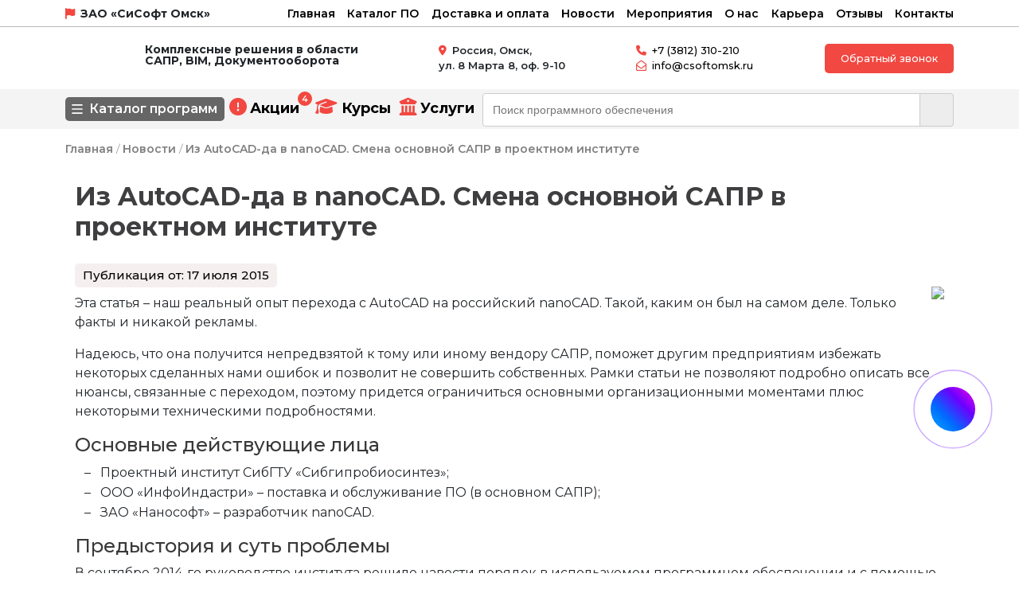

--- FILE ---
content_type: text/html; charset=UTF-8
request_url: https://csoftomsk.ru/press/iz_autocad_da_v_nanocad__smena_osnovnoj_sapr_v_proektnom_institute/
body_size: 27876
content:
<!DOCTYPE html>
<html lang="ru">

<head>
  <meta name="viewport" content="width=device-width, initial-scale=1">
  <link rel="profile" href="https://gmpg.org/xfn/11">
  <meta name="yandex-verification" content="78853bf1de15479e">
      <title>Из AutoCAD-да в nanoCAD. Смена основной САПР в проектном институте | ЗАО «СиСофт Омск»</title>
    <meta http-equiv="Content-Type" content="text/html; charset=UTF-8" />
<meta name="keywords" content=" " />
<meta name="description" content="Эта статья – наш реальный опыт перехода с AutoCAD на российский nanoCAD. Такой, каким он был на самом деле. Только факты и никакой рекламы." />
<link href="/bitrix/cache/css/s4/csoftomsk/page_c1bbeec668d3426bfe3e8e056d1abc0a/page_c1bbeec668d3426bfe3e8e056d1abc0a_v1.css?1768056030431" type="text/css"  rel="stylesheet" />
<link href="/bitrix/cache/css/s4/csoftomsk/template_4a089d256e53671a86cf503418fb194b/template_4a089d256e53671a86cf503418fb194b_v1.css?1768294262313150" type="text/css"  data-template-style="true" rel="stylesheet" />
<script>if(!window.BX)window.BX={};if(!window.BX.message)window.BX.message=function(mess){if(typeof mess==='object'){for(let i in mess) {BX.message[i]=mess[i];} return true;}};</script>
<script>(window.BX||top.BX).message({"JS_CORE_LOADING":"Загрузка...","JS_CORE_NO_DATA":"- Нет данных -","JS_CORE_WINDOW_CLOSE":"Закрыть","JS_CORE_WINDOW_EXPAND":"Развернуть","JS_CORE_WINDOW_NARROW":"Свернуть в окно","JS_CORE_WINDOW_SAVE":"Сохранить","JS_CORE_WINDOW_CANCEL":"Отменить","JS_CORE_WINDOW_CONTINUE":"Продолжить","JS_CORE_H":"ч","JS_CORE_M":"м","JS_CORE_S":"с","JSADM_AI_HIDE_EXTRA":"Скрыть лишние","JSADM_AI_ALL_NOTIF":"Показать все","JSADM_AUTH_REQ":"Требуется авторизация!","JS_CORE_WINDOW_AUTH":"Войти","JS_CORE_IMAGE_FULL":"Полный размер"});</script>

<script src="/bitrix/js/main/core/core.min.js?1756810449229643"></script>

<script>BX.Runtime.registerExtension({"name":"main.core","namespace":"BX","loaded":true});</script>
<script>BX.setJSList(["\/bitrix\/js\/main\/core\/core_ajax.js","\/bitrix\/js\/main\/core\/core_promise.js","\/bitrix\/js\/main\/polyfill\/promise\/js\/promise.js","\/bitrix\/js\/main\/loadext\/loadext.js","\/bitrix\/js\/main\/loadext\/extension.js","\/bitrix\/js\/main\/polyfill\/promise\/js\/promise.js","\/bitrix\/js\/main\/polyfill\/find\/js\/find.js","\/bitrix\/js\/main\/polyfill\/includes\/js\/includes.js","\/bitrix\/js\/main\/polyfill\/matches\/js\/matches.js","\/bitrix\/js\/ui\/polyfill\/closest\/js\/closest.js","\/bitrix\/js\/main\/polyfill\/fill\/main.polyfill.fill.js","\/bitrix\/js\/main\/polyfill\/find\/js\/find.js","\/bitrix\/js\/main\/polyfill\/matches\/js\/matches.js","\/bitrix\/js\/main\/polyfill\/core\/dist\/polyfill.bundle.js","\/bitrix\/js\/main\/core\/core.js","\/bitrix\/js\/main\/polyfill\/intersectionobserver\/js\/intersectionobserver.js","\/bitrix\/js\/main\/lazyload\/dist\/lazyload.bundle.js","\/bitrix\/js\/main\/polyfill\/core\/dist\/polyfill.bundle.js","\/bitrix\/js\/main\/parambag\/dist\/parambag.bundle.js"]);
</script>
<script>BX.Runtime.registerExtension({"name":"pull.protobuf","namespace":"BX","loaded":true});</script>
<script>BX.Runtime.registerExtension({"name":"rest.client","namespace":"window","loaded":true});</script>
<script>(window.BX||top.BX).message({"pull_server_enabled":"Y","pull_config_timestamp":1750998774,"shared_worker_allowed":"Y","pull_guest_mode":"N","pull_guest_user_id":0,"pull_worker_mtime":1746427809});(window.BX||top.BX).message({"PULL_OLD_REVISION":"Для продолжения корректной работы с сайтом необходимо перезагрузить страницу."});</script>
<script>BX.Runtime.registerExtension({"name":"pull.client","namespace":"BX","loaded":true});</script>
<script>BX.Runtime.registerExtension({"name":"pull","namespace":"window","loaded":true});</script>
<script>BX.Runtime.registerExtension({"name":"jquery3","namespace":"window","loaded":true});</script>
<script>(window.BX||top.BX).message({"LANGUAGE_ID":"ru","FORMAT_DATE":"DD.MM.YYYY","FORMAT_DATETIME":"DD.MM.YYYY HH:MI:SS","COOKIE_PREFIX":"BITRIX_SM","SERVER_TZ_OFFSET":"21600","UTF_MODE":"Y","SITE_ID":"s4","SITE_DIR":"\/","USER_ID":"","SERVER_TIME":1769005143,"USER_TZ_OFFSET":0,"USER_TZ_AUTO":"Y","bitrix_sessid":"32d91c1b7b151f02df6e58f34d91a69a"});</script>

<script src="/bitrix/js/pull/protobuf/protobuf.min.js?171861493076433"></script>
<script src="/bitrix/js/pull/protobuf/model.min.js?171861493014190"></script>
<script src="/bitrix/js/rest/client/rest.client.min.js?17186149329240"></script>
<script src="/bitrix/js/pull/client/pull.client.min.js?174642781049849"></script>
<script src="/bitrix/js/main/jquery/jquery-3.6.0.min.js?172611770189501"></script>
<script>BX.setJSList(["\/bitrix\/components\/bitrix\/search.title\/script.js"]);</script>
<script>BX.setCSSList(["\/bitrix\/templates\/.default\/components\/bitrix\/news\/news_items_csoftomsk\/bitrix\/news.detail\/.default\/style.css","\/bitrix\/templates\/csoftomsk\/css\/style.css","\/bitrix\/templates\/csoftomsk\/fonts\/montserrat.css","\/bitrix\/templates\/csoftomsk\/css\/wooc.css","\/bitrix\/templates\/csoftomsk\/css\/add.css","\/bitrix\/templates\/csoftomsk\/css\/slick.css","\/bitrix\/templates\/.default\/components\/bitrix\/search.title\/search_title_csoftomsk\/style.css"]);</script>
<script>
					if (Intl && Intl.DateTimeFormat)
					{
						const timezone = Intl.DateTimeFormat().resolvedOptions().timeZone;
						document.cookie = "BITRIX_SM_TZ=" + timezone + "; path=/; expires=Fri, 01 Jan 2027 00:00:00 +0600";
						
					}
				</script>
<script>
					(function () {
						"use strict";

						var counter = function ()
						{
							var cookie = (function (name) {
								var parts = ("; " + document.cookie).split("; " + name + "=");
								if (parts.length == 2) {
									try {return JSON.parse(decodeURIComponent(parts.pop().split(";").shift()));}
									catch (e) {}
								}
							})("BITRIX_CONVERSION_CONTEXT_s4");

							if (cookie && cookie.EXPIRE >= BX.message("SERVER_TIME"))
								return;

							var request = new XMLHttpRequest();
							request.open("POST", "/bitrix/tools/conversion/ajax_counter.php", true);
							request.setRequestHeader("Content-type", "application/x-www-form-urlencoded");
							request.send(
								"SITE_ID="+encodeURIComponent("s4")+
								"&sessid="+encodeURIComponent(BX.bitrix_sessid())+
								"&HTTP_REFERER="+encodeURIComponent(document.referrer)
							);
						};

						if (window.frameRequestStart === true)
							BX.addCustomEvent("onFrameDataReceived", counter);
						else
							BX.ready(counter);
					})();
				</script>

<script  src="/bitrix/cache/js/s4/csoftomsk/template_7f358f44d66f2214ff6fd6c29c2ffa55/template_7f358f44d66f2214ff6fd6c29c2ffa55_v1.js?17680549526983"></script>
<script>new Image().src='https://csoftnw.ru/bitrix/spread.php?s=QklUUklYX1NNX0NISUxJX1VTRVJfQ09ERQFjaGlsaV82OTcwZTA1NzAwOGYyNy4yNzQ0Nzk0NAExODAwNTQxMTQzAS8BAQEC&k=00dfc9793890b500d7e1ee5fff42d95d';
new Image().src='https://smartcad.ru/bitrix/spread.php?s=QklUUklYX1NNX0NISUxJX1VTRVJfQ09ERQFjaGlsaV82OTcwZTA1NzAwOGYyNy4yNzQ0Nzk0NAExODAwNTQxMTQzAS8BAQEC&k=00dfc9793890b500d7e1ee5fff42d95d';
new Image().src='https://magma-training.ru/bitrix/spread.php?s=QklUUklYX1NNX0NISUxJX1VTRVJfQ09ERQFjaGlsaV82OTcwZTA1NzAwOGYyNy4yNzQ0Nzk0NAExODAwNTQxMTQzAS8BAQEC&k=00dfc9793890b500d7e1ee5fff42d95d';
new Image().src='https://webinar.blog/bitrix/spread.php?s=QklUUklYX1NNX0NISUxJX1VTRVJfQ09ERQFjaGlsaV82OTcwZTA1NzAwOGYyNy4yNzQ0Nzk0NAExODAwNTQxMTQzAS8BAQEC&k=00dfc9793890b500d7e1ee5fff42d95d';
new Image().src='https://mcad.ru/bitrix/spread.php?s=QklUUklYX1NNX0NISUxJX1VTRVJfQ09ERQFjaGlsaV82OTcwZTA1NzAwOGYyNy4yNzQ0Nzk0NAExODAwNTQxMTQzAS8BAQEC&k=00dfc9793890b500d7e1ee5fff42d95d';
new Image().src='https://spds.club/bitrix/spread.php?s=QklUUklYX1NNX0NISUxJX1VTRVJfQ09ERQFjaGlsaV82OTcwZTA1NzAwOGYyNy4yNzQ0Nzk0NAExODAwNTQxMTQzAS8BAQEC&k=00dfc9793890b500d7e1ee5fff42d95d';
new Image().src='https://mechanicsoft.ru/bitrix/spread.php?s=QklUUklYX1NNX0NISUxJX1VTRVJfQ09ERQFjaGlsaV82OTcwZTA1NzAwOGYyNy4yNzQ0Nzk0NAExODAwNTQxMTQzAS8BAQEC&k=00dfc9793890b500d7e1ee5fff42d95d';
</script>

      <link href="https://cdn.jsdelivr.net/npm/bootstrap@5.3.3/dist/css/bootstrap.min.css" rel="stylesheet" integrity="sha384-QWTKZyjpPEjISv5WaRU9OFeRpok6YctnYmDr5pNlyT2bRjXh0JMhjY6hW+ALEwIH" crossorigin="anonymous">
    <link href="/bitrix/templates/csoftomsk/css/owl.carousel.min.css" rel="stylesheet" crossorigin="anonymous">
  <link href="/bitrix/templates/csoftomsk/css/new-style.css" rel="stylesheet">
  <link href="/bitrix/templates/csoftomsk/css/owl.theme.default.min.css" rel="stylesheet" crossorigin="anonymous">
  <link href="/bitrix/templates/csoftomsk/css/owl.transitions.css" rel="stylesheet" crossorigin="anonymous">
  <script type="text/javascript" src="/bitrix/templates/csoftomsk/js/owl.carousel.min.js"></script>
  <link href="/bitrix/templates/csoftomsk/css/lightbox.css" rel="stylesheet" crossorigin="anonymous">
  <link rel="stylesheet" href="https://fonts.googleapis.com/css2?family=Material+Symbols+Rounded:opsz,wght,FILL,GRAD@20..48,100..700,0..1,-50..200&icon_names=info" />
  <style>
    .material-symbols-rounded {
      font-variation-settings:
        'FILL' 0,
        'wght' 300,
        'GRAD' 0,
        'opsz' 24
    }
  </style>
  <!-- Swiper CSS -->
  <link rel="stylesheet" href="https://cdn.jsdelivr.net/npm/swiper@11/swiper-bundle.min.css">

  <!-- Swiper JS -->
  <script src="https://cdn.jsdelivr.net/npm/swiper@11/swiper-bundle.min.js"></script>

  <link rel="icon" type="image/png" sizes="56x56" href="/bitrix/templates/csoftomsk/img/favicon.svg">
  <meta property="og:url" content="https://csoftomsk.ru/">
  <meta property="og:type" content="website">
      <meta property="og:title" content="Из AutoCAD-да в nanoCAD. Смена основной САПР в проектном институте">
    <meta property="og:description" content="Эта статья – наш реальный опыт перехода с AutoCAD на российский nanoCAD. Такой, каким он был на самом деле. Только факты и никакой рекламы.">
    <meta property="og:image:secure_url" content="https://csoftomsk.ru/bitrix/templates/csoftomsk/img/favicon.png">
  <meta property="og:image" content="https://csoftomsk.ru">
  <script type="application/ld+json">
    {
      "@context": "https://www.schema.org",
      "@type": "LocalBusiness",
      "name": "ЗАО «СиСофт Омск» - Комплексные решения в области САПР, BIM, Документооборота",
      "url": "https://csoftomsk.ru/",
      "@id": "https://csoftomsk.ru/",
      "logo": "https://csoftomsk.ru/bitrix/templates/csoftomsk/test/img/logo.svg",
      "image": "https://csoftomsk.ru/bitrix/templates/csoftomsk/test/img/logo.svg",
      "description": "Оказываем комплекс услуг по подбору оптимального ПО. Внедрение BIM, САПР, технический СЭД. Обучение, профессиональная техподдержка.",
      "openingHours": "Mo, Tu, We, Th, Fr 09:00-19:00",
      "telephone": "+7 (3812) 310-210",
      "email": "info@csoftomsk.ru",
      "address": {
        "@type": "PostalAddress",
        "streetAddress": "ул. 8 Марта 8, оф. 9-10",
        "addressLocality": "Омск",
        "postalCode": "644010",
        "addressCountry": "Россия"
      },
      "contactPoint": {
        "@type": "ContactPoint",
        "telephone": "+7 (3812) 310-210",
        "contactType": "customer service"
      }
    }
  </script>
</head>

<body>
  <div id="panel"></div>
  <!-- Top.Mail.Ru counter -->
  <script type="text/javascript">
    var _tmr = window._tmr || (window._tmr = []);
    _tmr.push({
      id: "3640811",
      type: "pageView",
      start: (new Date()).getTime()
    });
    (function(d, w, id) {
      if (d.getElementById(id)) return;
      var ts = d.createElement("script");
      ts.type = "text/javascript";
      ts.async = true;
      ts.id = id;
      ts.src = "https://top-fwz1.mail.ru/js/code.js";
      var f = function() {
        var s = d.getElementsByTagName("script")[0];
        s.parentNode.insertBefore(ts, s);
      };
      if (w.opera == "[object Opera]") {
        d.addEventListener("DOMContentLoaded", f, false);
      } else {
        f();
      }
    })(document, window, "tmr-code");
  </script>
  <noscript>
    <div><img src="https://top-fwz1.mail.ru/counter?id=3640811;js=na" style="position:absolute;left:-9999px;" alt="Top.Mail.Ru" /></div>
  </noscript>
  <!-- /Top.Mail.Ru counter -->

  
  <script>
    document.addEventListener("DOMContentLoaded", function() {
      const banner = document.getElementById("webinar-banner");
      const closeBtn = document.getElementById("close-banner");
      const hideDuration = 3 * 60 * 1000;

      if (!banner) return;

      const storageKey = "webinarBannerClosedAt";
      const lastClosed = localStorage.getItem(storageKey);

      if (lastClosed) {
        const closedTime = parseInt(lastClosed, 10);
        const now = Date.now();

        if (now - closedTime < hideDuration) {
          banner.style.display = "none";
          setTimeout(() => {
            banner.style.display = "block";
            localStorage.removeItem(storageKey);
          }, hideDuration - (now - closedTime));
        }
      }

      if (closeBtn) {
        closeBtn.addEventListener("click", function(e) {
          e.stopPropagation();
          e.preventDefault();
          banner.style.display = "none";
          localStorage.setItem(storageKey, Date.now().toString());

          setTimeout(() => {
            banner.style.display = "block";
            localStorage.removeItem(storageKey);
          }, hideDuration);
        });
      }
    });

    function checkAndUpdateBannerStyles() {
      const banner = document.querySelector('.webinar__line');
      const isVisible = banner && window.getComputedStyle(banner).display !== 'none';

      const searchSec = document.querySelector('.search-sec.sticky');
      const subHeader = document.querySelector('.sub-header.sticky');
      const mobileMenuTopline = document.querySelector('.mobile-menu.topline');

      if (isVisible) {
        if (searchSec) searchSec.classList.add('with-banner');
        if (subHeader) subHeader.classList.add('with-banner-sub');
        if (mobileMenuTopline) mobileMenuTopline.style.top = '70px';
      } else {
        if (searchSec) searchSec.classList.remove('with-banner');
        if (subHeader) subHeader.classList.remove('with-banner-sub');
        if (mobileMenuTopline) mobileMenuTopline.style.top = '';
      }
    }

    document.addEventListener('DOMContentLoaded', function() {
      // Проверка каждые 500 мс
      setInterval(checkAndUpdateBannerStyles, 500);
    });
  </script>
  <style>
    .info__left-time-info:hover::after {
      opacity: 1;
      visibility: visible;
    }

    .info__left-time-info::after {
      font-family: Inter, Arial, sans-serif;

      content: "По местному времени";
      position: absolute;
      bottom: 0%;
      left: 600%;
      transform: translateX(-50%);
      background-color: rgba(0, 0, 0, 0.8);
      color: #fff;
      padding: 6px 10px;
      border-radius: 5px;
      white-space: nowrap;
      font-size: 12px;
      opacity: 0;
      visibility: hidden;
      transition: opacity 0.3s ease-in-out;
      letter-spacing: normal;
      word-spacing: normal;
    }

    .info__left-time-info {
      cursor: pointer;
      position: relative;
      font-size: 13px;
      font-size: 18px;
      text-align: center;
      font-family: 'Material Symbols Rounded', sans-serif;
      font-size: 18px;
    }

    .info-line {
      top: 3px !important;
    }

    .webinar__line {
      width: 100%;
      position: sticky;
      top: 0;
    }

    .line-part2 {
      font-size: 17px;
      font-weight: 400;
    }

    .line-part1 {
      font-size: 19px;
      font-weight: 700;
    }
  </style>

  <div class="mobile-menu">
    <div class="topline">
      <div class="hamburger-menu" id="hamburger-menu">
        <input id="menu__toggle" type="checkbox">
        <label class="menu__btn" for="menu__toggle">
          <span></span>
        </label>
        <ul class="menu__box" id="menu__box">
          <li><a class="menu__item" href="/" data-wpel-link="internal">Главная</a></li>
          <li><a href="/solutions/software/" data-wpel-link="internal">Каталог ПО</a></li>
          <li><a href="/services/" data-wpel-link="internal">Услуги</a></li>
          <li><a href="/press" data-wpel-link="internal">Новости</a></li>
          <li><a href="/events" data-wpel-link="internal">Мероприятия</a></li>
          <li><a href="/about" data-wpel-link="internal">О нас</a></li>
          <li><a href="/delivery_payment" data-wpel-link="internal">Доставка, оплата, гарантии</a></li>
          <li><a href="/contacts" data-wpel-link="internal">Контакты</a></li>
          <li><a href="/jobs" data-wpel-link="internal">Карьера</a></li>
          <li><a href="/sales" data-wpel-link="internal">Акции</a></li>
          <li><a href="/courses" data-wpel-link="internal">Курсы</a></li>
          <li><a href="/our-reviews" data-wpel-link="internal">Отзывы</a></li>
        </ul>
      </div>
      <div class="header__logo">
        <a href="/"><img src="/bitrix/templates/csoftomsk/test/img/logo_test.svg" loading="lazy"  alt=""></a>
      </div>
      <div class="name__text" data-bs-toggle="modal" data-bs-target="#search-modal"><i style="color: #f14841;" class="fa fa-search" aria-hidden="true"></i></div>
    </div>
    <div class="botline">
      <div class="phone_number">
        <div class="phone_text"><i style="color: #f14841;" class="fa-solid fa-phone"></i><a href="tel:+73812310210">+7 (3812) 310-210</a></div>
      </div>
      <div class="header__callback">
        <script data-b24-form="click/38/pwcgwy" data-skip-moving="true">
          (function(w, d, u) {
            var s = d.createElement('script');
            s.async = true;
            s.src = u + '?' + (Date.now() / 180000 | 0);
            var h = d.getElementsByTagName('script')[0];
            h.parentNode.insertBefore(s, h);
          })(window, document, 'https://crm.mcad.ru/upload/crm/form/loader_38_pwcgwy.js');
        </script><button class="header_btn">Обратный звонок</button>
      </div>
    </div>
  </div>
  <div class="modal modal-video fade" id="search-modal" tabindex="-1" aria-labelledby="search-modal-label" aria-hidden="true" data-target="#search-modal">
    <div class="modal-dialog">
      <div class="modal-content">
        <div class="modal-header">
          <h5 class="modal-title" id="search-modal-label">Поиск</h5>
          <button type="button" class="btn-close" data-bs-dismiss="modal" aria-label="Close"></button>
        </div>
        <div class="modal-body">
          <div class="search saerch_bar">	<div id="title-search">
	<form action="/search/index.php">
		<input placeholder="Поиск программного обеспечения" id="title-search-input" type="text" name="q" value="" size="40" maxlength="50" autocomplete="off" />&nbsp;<input name="s" type="submit" value="Поиск" />
	</form>
	</div>
<script>
	BX.ready(function(){
		new JCTitleSearch({
			'AJAX_PAGE' : '/press/iz_autocad_da_v_nanocad__smena_osnovnoj_sapr_v_proektnom_institute/',
			'CONTAINER_ID': 'title-search',
			'INPUT_ID': 'title-search-input',
			'MIN_QUERY_LEN': 2
		});
	});
</script>
</div>
        </div>
      </div>
    </div>
  </div>
  <div class="sub-header">
    <div class="container">
      <div class="row">
        <div class="sub_header_block">
          <div class="sub-header__name">
            <div class="name__icon"><i class="fa-solid fa-flag"></i></div>
            <div class="name__text" data-bs-toggle="modal" data-bs-target="#locate-map">ЗАО «СиСофт Омск»</div>
          </div>
          <div class="sub_header__menu">
            <div class="menu_item"><a href="/">Главная</a></div>
            <div class="menu_item"><a href="/solutions/software/">Каталог ПО</a></div>
            <div class="menu_item"><a href="/delivery_payment/">Доставка и оплата</a></div>
            <div class="menu_item"><a href="/press/">Новости</a></div>
            <div class="menu_item"><a href="/events/">Мероприятия</a></div>
            <div class="menu_item"><a href="/about/">О нас</a></div>
            <div class="menu_item"><a href="/jobs">Карьера</a></div>
            <div class="menu_item"><a href="/our-reviews" data-wpel-link="internal">Отзывы</a></div>
            <div class="menu_item"><a href="/contacts">Контакты</a></div>

          </div>
        </div>
      </div>
    </div>
  </div>
  <div class="new_header">
    <div class="header">
      <div class="container">
        <div class="row">
          <div class="header_block">
            <div class="header__logo">
              <a href="/"><img src="/bitrix/templates/csoftomsk/test/img/logo.svg" loading="lazy"  alt=""></a>
            </div>
            <div class="header__text">
              <h3>Комплексные решения в области</br>САПР, BIM, Документооборота</h3>
            </div>
            <div class="header__adress">
              <div class="adress_text">
                <p><i class="fa-solid fa-location-dot"></i>Россия, Омск,</p>
                <p> ул. 8 Марта 8, оф. 9-10</p>
              </div>
            </div>
            <div class="header__phone">
              <div class="phone_number">
                <div class="phone_text"><i class="fa-solid fa-phone"></i><a href="tel:+73812310210">+7 (3812) 310-210</a></div>
              </div>
              <div class="email_n">
                <div class="email_text"><i class="fa-regular fa-envelope-open"></i><a href="mailto:info@csoftomsk.ru">info@csoftomsk.ru</a></div>
              </div>
            </div>
            <div class="header__callback">
              <script data-b24-form="click/38/pwcgwy" data-skip-moving="true">
                (function(w, d, u) {
                  var s = d.createElement('script');
                  s.async = true;
                  s.src = u + '?' + (Date.now() / 180000 | 0);
                  var h = d.getElementsByTagName('script')[0];
                  h.parentNode.insertBefore(s, h);
                })(window, document, 'https://crm.mcad.ru/upload/crm/form/loader_38_pwcgwy.js');
              </script><button class="header_btn">Обратный звонок</button>
            </div>
          </div>
        </div>
      </div>
    </div>
  </div>
  <div class="search-sec">
    <div class="container">
      <div class="row">
        <div class="search__block">
          <div class="catalog">
            <div class="burger__menu">
              <div class="burger_button">
                <div class="hamburger" onclick="document.getElementsByClassName('ham4')[0].classList.toggle('active')">
                  <svg class="ham hamRotate ham4" viewBox="0 0 100 100" width="50">
                    <path class="line top" d="m 70,33 h -40 c 0,0 -8.5,-0.149796 -8.5,8.5 0,8.649796 8.5,8.5 8.5,8.5 h 20 v -20" />
                    <path class="line middle" d="m 70,50 h -40" />
                    <path class="line bottom" d="m 30,67 h 40 c 0,0 8.5,0.149796 8.5,-8.5 0,-8.649796 -8.5,-8.5 -8.5,-8.5 h -20 v 20" />
                  </svg>
                  <p>Каталог программ</p>
                </div>
              </div>
            </div>
          </div>
          <nav class="nav-menu-mob">
            <div class="nav-wrapper">
              <div class="list_dev mob-links">
                <div class="container">
                  <p></p>
                  <h3>Разработчики</h3>

                  <div class="list_dev_popup">
                    <div class="list_dev__item"> <a href="https://csoftomsk.ru/solutions/software/?set_filter=y&arrFilter_50_62725309=Y">
                        <div class="item-product_ico circle"><img src="/upload/webp/90/bitrix/templates/csoftomsk/test/img/logo-nanosoft.webp" loading="lazy"  alt=""></div> <span>Нанософт</span>
                      </a></div>
                    <div class="list_dev__item"> <a href="https://csoftomsk.ru/solutions/software/?set_filter=y&arrFilter_50_3050490890=Y">
                        <div class="item-product_ico"><img src="/upload/webp/90/bitrix/templates/csoftomsk/test/img/logo-magma.webp" loading="lazy"  alt=""></div> <span>Магма-Компьютер</span>
                      </a></div>
                    <div class="list_dev__item"> <a href="https://csoftomsk.ru/solutions/software/?set_filter=y&arrFilter_50_3678584854=Y">
                        <div class="item-product_ico"><img src="/upload/webp/90/bitrix/templates/csoftomsk/test/img/logo-graphisoft.webp" loading="lazy"  alt=""></div> <span>Graphisoft</span>
                      </a></div>
                    <div class="list_dev__item"> <a href="https://csoftomsk.ru/solutions/software/?set_filter=y&arrFilter_50_351536803=Y">
                        <div class="item-product_ico"><img src="/upload/webp/90/bitrix/templates/csoftomsk/test/img/logo-csoft.webp" loading="lazy"  alt=""></div> <span>CSoft Development</span>
                      </a></div>
                    <div class="list_dev__item"> <a href="https://csoftomsk.ru/solutions/software/?set_filter=y&arrFilter_50_2285767422=Y">
                        <div class="item-product_ico"><img src="/bitrix/templates/csoftomsk/test/img/lira-servis.webp" loading="lazy"  alt=""></div> <span>ЛИРА СЕРВИС</span>
                      </a></div>
                    <div class="list_dev__item"> <a href="https://csoftomsk.ru/solutions/software/?set_filter=y&arrFilter_50_1963493717=Y">
                        <div class="item-product_ico"><img src="/upload/webp/90/bitrix/templates/csoftomsk/test/img/logo-scad.webp" loading="lazy"  alt=""></div> <span>SCAD Soft</span>
                      </a></div>
                    <div class="list_dev__item"> <a href="https://csoftomsk.ru/solutions/software/?set_filter=y&arrFilter_50_3951898330=Y">
                        <div class="item-product_ico"><img src="/upload/webp/90/bitrix/templates/csoftomsk/test/img/logo-ntp.webp" loading="lazy"  alt=""></div> <span>НТП Трубопровод</span>
                      </a></div>
                    <div class="list_dev__item"> <a href="https://csoftomsk.ru/solutions/software/?set_filter=y&arrFilter_50_3729265465=Y">
                        <div class="item-product_ico"><img src="/upload/webp/90/bitrix/templates/csoftomsk/test/img/logo-technosoft-white.webp" loading="lazy"  alt=""></div> <span>Технософт</span>
                      </a></div>
                  </div>
                  <h3>Направления</h3>
                  <div class="list_dev_popup">
                  </div>
                  <div class="bx-filter bx-blue ">
                    <div class="bx-filter-section container-fluid">
                      <div class="row">
                        <div class="col-lg-12 bx-filter-title">Подбор параметров</div>
                      </div>
                      <form name="arrFilterHeader_form" action="/" method="get" class="smartfilter">
                        <div class="row">
                          <div class="col-lg-12 bx-filter-parameters-box bx-active">
                            <span class="bx-filter-container-modef"></span>
                            <div class="bx-filter-parameters-box-title" onclick="smartFilter.hideFilterProps(this)">
                              <span class="bx-filter-parameters-box-hint">Разработчик <i data-role="prop_angle" class="fa fa-angle-up" aria-hidden="true"></i>
                              </span>
                            </div>

                            <div class="bx-filter-block" data-role="bx_filter_block">
                              <div class="row bx-filter-parameters-box-container">
                                <div class="col-xs-12">
                                  <div class="bx-filter-param-btn-block">
                                    
                                      <label for="arrFilter_51_3050490890" data-role="label_arrFilter_50_3050490890" class="bx-filter-param-label" onclick="location.href='/solutions/software/?set_filter=y&amp;arrFilter_50_3050490890=Y'">
                                        <span class="bx-filter-param-btn bx-color-sl">
                                          <span class="bx-filter-btn-color-icon" style="background-image:url('/upload/iblock/988/0pshxmzy9pycr64imndjb0j4zptli5qt.webp');"></span>
                                        </span>
                                        <span class="bx-filter-param-text" title="Магма-Компьютер">Магма-Компьютер</span>
                                      </label>
                                    
                                      <label for="arrFilter_51_62725309" data-role="label_arrFilter_50_62725309" class="bx-filter-param-label" onclick="location.href='/solutions/software/?set_filter=y&amp;arrFilter_50_62725309=Y'">
                                        <span class="bx-filter-param-btn bx-color-sl">
                                          <span class="bx-filter-btn-color-icon" style="background-image:url('/upload/iblock/da2/a2ia6gy086t8gg9m58azcz7x6q9a1493.webp');"></span>
                                        </span>
                                        <span class="bx-filter-param-text" title="Нанософт">Нанософт</span>
                                      </label>
                                    
                                      <label for="arrFilter_51_351536803" data-role="label_arrFilter_50_351536803" class="bx-filter-param-label" onclick="location.href='/solutions/software/?set_filter=y&amp;arrFilter_50_351536803=Y'">
                                        <span class="bx-filter-param-btn bx-color-sl">
                                          <span class="bx-filter-btn-color-icon" style="background-image:url('/upload/iblock/183/2d15hrrf2agylyq4i4r78tx43c42fgj7.webp');"></span>
                                        </span>
                                        <span class="bx-filter-param-text" title="CSoft Development">CSoft Development</span>
                                      </label>
                                    
                                      <label for="arrFilter_51_3678584854" data-role="label_arrFilter_50_3678584854" class="bx-filter-param-label" onclick="location.href='/solutions/software/?set_filter=y&amp;arrFilter_50_3678584854=Y'">
                                        <span class="bx-filter-param-btn bx-color-sl">
                                          <span class="bx-filter-btn-color-icon" style="background-image:url('/upload/uf/49d/2mplcvfcy2l0ov3ppgd632lizbxpayaa.webp');"></span>
                                        </span>
                                        <span class="bx-filter-param-text" title="Graphisoft">Graphisoft</span>
                                      </label>
                                    
                                      <label for="arrFilter_51_3951898330" data-role="label_arrFilter_50_3951898330" class="bx-filter-param-label" onclick="location.href='/solutions/software/?set_filter=y&amp;arrFilter_50_3951898330=Y'">
                                        <span class="bx-filter-param-btn bx-color-sl">
                                          <span class="bx-filter-btn-color-icon" style="background-image:url('/upload/uf/4a6/2hm0bf0axwr1v7dizezucesqezyadcfa.webp');"></span>
                                        </span>
                                        <span class="bx-filter-param-text" title="НТП Трубопровод">НТП Трубопровод</span>
                                      </label>
                                    
                                      <label for="arrFilter_51_1963493717" data-role="label_arrFilter_50_1963493717" class="bx-filter-param-label" onclick="location.href='/solutions/software/?set_filter=y&amp;arrFilter_50_1963493717=Y'">
                                        <span class="bx-filter-param-btn bx-color-sl">
                                          <span class="bx-filter-btn-color-icon" style="background-image:url('/upload/uf/db2/1zbo17o6vgyoie21ufnv12mqc998ulv1.webp');"></span>
                                        </span>
                                        <span class="bx-filter-param-text" title="SCAD Soft">SCAD Soft</span>
                                      </label>
                                    
                                      <label for="arrFilter_51_2285767422" data-role="label_arrFilter_50_2285767422" class="bx-filter-param-label" onclick="location.href='/solutions/software/?set_filter=y&amp;arrFilter_50_2285767422=Y'">
                                        <span class="bx-filter-param-btn bx-color-sl">
                                          <span class="bx-filter-btn-color-icon" style="background-image:url('/upload/uf/83e/yfd1dqtvzgywtnzjsu076f542tzzofho.webp');"></span>
                                        </span>
                                        <span class="bx-filter-param-text" title="ЛИРА СЕРВИС">ЛИРА СЕРВИС</span>
                                      </label>
                                    
                                      <label for="arrFilter_51_3729265465" data-role="label_arrFilter_50_3729265465" class="bx-filter-param-label" onclick="location.href='/solutions/software/?set_filter=y&amp;arrFilter_50_3729265465=Y'">
                                        <span class="bx-filter-param-btn bx-color-sl">
                                          <span class="bx-filter-btn-color-icon" style="background-image:url('/upload/uf/b13/e3zpku1h1yt5mfqy0tnjdphcymt8ex5y.webp');"></span>
                                        </span>
                                        <span class="bx-filter-param-text" title="Технософт">Технософт</span>
                                      </label>
                                    
                                      <label for="arrFilter_51_2562893215" data-role="label_arrFilter_50_2562893215" class="bx-filter-param-label" onclick="location.href='/solutions/software/?set_filter=y&amp;arrFilter_50_2562893215=Y'">
                                        <span class="bx-filter-param-btn bx-color-sl">
                                          <span class="bx-filter-btn-color-icon" style="background-image:url('/upload/webp/90/upload/uf/c30/ivjzknn7xxfpk1kw8f1nrdjdocbipqkk.webp');"></span>
                                        </span>
                                        <span class="bx-filter-param-text" title="ГК Астра">ГК Астра</span>
                                      </label>
                                                                      </div>
                                </div>
                              </div>
                              <div style="clear: both"></div>
                            </div>
                          </div>
                          <div class="col-lg-12 bx-filter-parameters-box bx-active">
                            <span class="bx-filter-container-modef"></span>
                            <div class="bx-filter-parameters-box-title" onclick="smartFilter.hideFilterProps(this)">
                              <span class="bx-filter-parameters-box-hint">Направление <i data-role="prop_angle" class="fa fa-angle-up" aria-hidden="true"></i>
                              </span>
                            </div>

                            <div class="bx-filter-block" data-role="bx_filter_block">
                              <div class="row bx-filter-parameters-box-container">
                                <div class="col-xs-12">
                                  <div class="bx-filter-param-btn-block">
                                    
                                      <label for="arrFilter_51_3077274673" data-role="label_arrFilter_51_3077274673" class="bx-filter-param-label" onclick="location.href='/solutions/software/?set_filter=y&amp;arrFilter_51_3077274673=Y'">
                                        <span class="bx-filter-param-btn bx-color-sl">
                                          <span class="bx-filter-btn-color-icon" style="background-image:url('/upload/uf/a34/saqql6k3hqf3g3vzyb0rhkp12s5x2doi.svg');"></span>
                                        </span>
                                        <span class="bx-filter-param-text" title="BIM">BIM</span>
                                      </label>
                                    
                                      <label for="arrFilter_51_66251319" data-role="label_arrFilter_51_66251319" class="bx-filter-param-label" onclick="location.href='/solutions/software/?set_filter=y&amp;arrFilter_51_66251319=Y'">
                                        <span class="bx-filter-param-btn bx-color-sl">
                                          <span class="bx-filter-btn-color-icon" style="background-image:url('/upload/uf/737/2416phjxol3512l80pf8hfefnnrecmu4.svg');"></span>
                                        </span>
                                        <span class="bx-filter-param-text" title="Документооборот">Документооборот</span>
                                      </label>
                                    
                                      <label for="arrFilter_51_2261020306" data-role="label_arrFilter_51_2261020306" class="bx-filter-param-label" onclick="location.href='/solutions/software/?set_filter=y&amp;arrFilter_51_2261020306=Y'">
                                        <span class="bx-filter-param-btn bx-color-sl">
                                          <span class="bx-filter-btn-color-icon" style="background-image:url('/upload/uf/382/rm3tg7qogznw889eurdhfhal6i8a4ef7.svg');"></span>
                                        </span>
                                        <span class="bx-filter-param-text" title="Электронный архив">Электронный архив</span>
                                      </label>
                                    
                                      <label for="arrFilter_51_3123028804" data-role="label_arrFilter_51_3123028804" class="bx-filter-param-label" onclick="location.href='/solutions/software/?set_filter=y&amp;arrFilter_51_3123028804=Y'">
                                        <span class="bx-filter-param-btn bx-color-sl">
                                          <span class="bx-filter-btn-color-icon" style="background-image:url('/upload/uf/907/p2964w49uuw9qz7oewmksh1avquuyvfq.svg');"></span>
                                        </span>
                                        <span class="bx-filter-param-text" title="Нормативно-техническая документация">Нормативно-техническая документация</span>
                                      </label>
                                    
                                      <label for="arrFilter_51_1398389436" data-role="label_arrFilter_51_1398389436" class="bx-filter-param-label" onclick="location.href='/solutions/software/?set_filter=y&amp;arrFilter_51_1398389436=Y'">
                                        <span class="bx-filter-param-btn bx-color-sl">
                                          <span class="bx-filter-btn-color-icon" style="background-image:url('/upload/uf/32c/svhju6ve1uzmfckqwmxoexkc1yy39h2b.svg');"></span>
                                        </span>
                                        <span class="bx-filter-param-text" title="3D-моделирование">3D-моделирование</span>
                                      </label>
                                    
                                      <label for="arrFilter_51_376789564" data-role="label_arrFilter_51_376789564" class="bx-filter-param-label" onclick="location.href='/solutions/software/?set_filter=y&amp;arrFilter_51_376789564=Y'">
                                        <span class="bx-filter-param-btn bx-color-sl">
                                          <span class="bx-filter-btn-color-icon" style="background-image:url('/upload/uf/28c/69rc53tcggafow7yl1jz1np1czveb6on.svg');"></span>
                                        </span>
                                        <span class="bx-filter-param-text" title="Автоматизированное проектирование">Автоматизированное проектирование</span>
                                      </label>
                                    
                                      <label for="arrFilter_51_2379138384" data-role="label_arrFilter_51_2379138384" class="bx-filter-param-label" onclick="location.href='/solutions/software/?set_filter=y&amp;arrFilter_51_2379138384=Y'">
                                        <span class="bx-filter-param-btn bx-color-sl">
                                          <span class="bx-filter-btn-color-icon" style="background-image:url('/upload/uf/f53/9p15nwf7kvt9ym7nr8emizcsaxycz6qs.svg');"></span>
                                        </span>
                                        <span class="bx-filter-param-text" title="Популярные САПР">Популярные САПР</span>
                                      </label>
                                    
                                      <label for="arrFilter_51_1218933867" data-role="label_arrFilter_51_1218933867" class="bx-filter-param-label" onclick="location.href='/solutions/software/?set_filter=y&amp;arrFilter_51_1218933867=Y'">
                                        <span class="bx-filter-param-btn bx-color-sl">
                                          <span class="bx-filter-btn-color-icon" style="background-image:url('/upload/uf/fd9/srk8py8bx0dggonuw52i18jgle37tf2t.svg');"></span>
                                        </span>
                                        <span class="bx-filter-param-text" title="Базовые САПР">Базовые САПР</span>
                                      </label>
                                    
                                      <label for="arrFilter_51_1323531034" data-role="label_arrFilter_51_1323531034" class="bx-filter-param-label" onclick="location.href='/solutions/software/?set_filter=y&amp;arrFilter_51_1323531034=Y'">
                                        <span class="bx-filter-param-btn bx-color-sl">
                                          <span class="bx-filter-btn-color-icon" style="background-image:url('/upload/uf/c73/18at9md74qlcj85lbqo4lvq180bxhp21.svg');"></span>
                                        </span>
                                        <span class="bx-filter-param-text" title="Инженерные сети">Инженерные сети</span>
                                      </label>
                                    
                                      <label for="arrFilter_51_955503709" data-role="label_arrFilter_51_955503709" class="bx-filter-param-label" onclick="location.href='/solutions/software/?set_filter=y&amp;arrFilter_51_955503709=Y'">
                                        <span class="bx-filter-param-btn bx-color-sl">
                                          <span class="bx-filter-btn-color-icon" style="background-image:url('/upload/uf/b99/ilqg7ksu0loo4il63scvxmr4b8qw23ua.svg');"></span>
                                        </span>
                                        <span class="bx-filter-param-text" title="Обработка сканированных изображений">Обработка сканированных изображений</span>
                                      </label>
                                    
                                      <label for="arrFilter_51_4136565127" data-role="label_arrFilter_51_4136565127" class="bx-filter-param-label" onclick="location.href='/solutions/software/?set_filter=y&amp;arrFilter_51_4136565127=Y'">
                                        <span class="bx-filter-param-btn bx-color-sl">
                                          <span class="bx-filter-btn-color-icon" style="background-image:url('/upload/uf/941/1oj2m1zqctbv3zh3t0ynqh6xr69z7cvr.svg');"></span>
                                        </span>
                                        <span class="bx-filter-param-text" title="Оформление чертежей ">Оформление чертежей </span>
                                      </label>
                                    
                                      <label for="arrFilter_51_3711880237" data-role="label_arrFilter_51_3711880237" class="bx-filter-param-label" onclick="location.href='/solutions/software/?set_filter=y&amp;arrFilter_51_3711880237=Y'">
                                        <span class="bx-filter-param-btn bx-color-sl">
                                          <span class="bx-filter-btn-color-icon" style="background-image:url('/upload/uf/99d/dzpx7tbhudzl6f3yc27ea0u87wav4ht4.svg');"></span>
                                        </span>
                                        <span class="bx-filter-param-text" title="ПОС, ППР">ПОС, ППР</span>
                                      </label>
                                    
                                      <label for="arrFilter_51_3126281114" data-role="label_arrFilter_51_3126281114" class="bx-filter-param-label" onclick="location.href='/solutions/software/?set_filter=y&amp;arrFilter_51_3126281114=Y'">
                                        <span class="bx-filter-param-btn bx-color-sl">
                                          <span class="bx-filter-btn-color-icon" style="background-image:url('/upload/uf/33a/gvgbsva4nzae9iwqzfcf2gers8k2q2fi.svg');"></span>
                                        </span>
                                        <span class="bx-filter-param-text" title="СПДС">СПДС</span>
                                      </label>
                                    
                                      <label for="arrFilter_51_3505220228" data-role="label_arrFilter_51_3505220228" class="bx-filter-param-label" onclick="location.href='/solutions/software/?set_filter=y&amp;arrFilter_51_3505220228=Y'">
                                        <span class="bx-filter-param-btn bx-color-sl">
                                          <span class="bx-filter-btn-color-icon" style="background-image:url('/upload/uf/ff1/yp5ze7kf5ltfx9sscox25fs52v4g7udx.svg');"></span>
                                        </span>
                                        <span class="bx-filter-param-text" title="СПДС КМ">СПДС КМ</span>
                                      </label>
                                    
                                      <label for="arrFilter_51_3121885401" data-role="label_arrFilter_51_3121885401" class="bx-filter-param-label" onclick="location.href='/solutions/software/?set_filter=y&amp;arrFilter_51_3121885401=Y'">
                                        <span class="bx-filter-param-btn bx-color-sl">
                                          <span class="bx-filter-btn-color-icon" style="background-image:url('/upload/uf/4d4/dvx9ph6jpko081ckht634qfyrlf9a8dg.svg');"></span>
                                        </span>
                                        <span class="bx-filter-param-text" title="СПДС, КЖИ, КЖ">СПДС, КЖИ, КЖ</span>
                                      </label>
                                    
                                      <label for="arrFilter_51_2204601943" data-role="label_arrFilter_51_2204601943" class="bx-filter-param-label" onclick="location.href='/solutions/software/?set_filter=y&amp;arrFilter_51_2204601943=Y'">
                                        <span class="bx-filter-param-btn bx-color-sl">
                                          <span class="bx-filter-btn-color-icon" style="background-image:url('/upload/uf/269/98xxa3i39npecmn9zcuj8l8rt9mhvpxj.svg');"></span>
                                        </span>
                                        <span class="bx-filter-param-text" title="Строительство и архитектура">Строительство и архитектура</span>
                                      </label>
                                    
                                      <label for="arrFilter_51_265745712" data-role="label_arrFilter_51_265745712" class="bx-filter-param-label" onclick="location.href='/solutions/software/?set_filter=y&amp;arrFilter_51_265745712=Y'">
                                        <span class="bx-filter-param-btn bx-color-sl">
                                          <span class="bx-filter-btn-color-icon" style="background-image:url('/upload/uf/313/2ufdksq01s9fzuqn82t9p04jgfe952f5.svg');"></span>
                                        </span>
                                        <span class="bx-filter-param-text" title="ЕСКД">ЕСКД</span>
                                      </label>
                                    
                                      <label for="arrFilter_51_3292722381" data-role="label_arrFilter_51_3292722381" class="bx-filter-param-label" onclick="location.href='/solutions/software/?set_filter=y&amp;arrFilter_51_3292722381=Y'">
                                        <span class="bx-filter-param-btn bx-color-sl">
                                          <span class="bx-filter-btn-color-icon" style="background-image:url('/upload/uf/feb/j8mkqw6oiocsde6ec3e6uacb0cppbfrp.svg');"></span>
                                        </span>
                                        <span class="bx-filter-param-text" title="Машиностроение">Машиностроение</span>
                                      </label>
                                    
                                      <label for="arrFilter_51_936683605" data-role="label_arrFilter_51_936683605" class="bx-filter-param-label" onclick="location.href='/solutions/software/?set_filter=y&amp;arrFilter_51_936683605=Y'">
                                        <span class="bx-filter-param-btn bx-color-sl">
                                          <span class="bx-filter-btn-color-icon" style="background-image:url('/upload/uf/cfe/mxx7ar1fb2rfcjlqrnjtxt89jkidtfro.svg');"></span>
                                        </span>
                                        <span class="bx-filter-param-text" title="Инженерный анализ">Инженерный анализ</span>
                                      </label>
                                    
                                      <label for="arrFilter_51_1762831561" data-role="label_arrFilter_51_1762831561" class="bx-filter-param-label" onclick="location.href='/solutions/software/?set_filter=y&amp;arrFilter_51_1762831561=Y'">
                                        <span class="bx-filter-param-btn bx-color-sl">
                                          <span class="bx-filter-btn-color-icon" style="background-image:url('/upload/uf/009/epkvw6ymtdbp1yphryli8w710nbbe6p7.svg');"></span>
                                        </span>
                                        <span class="bx-filter-param-text" title="Электротехнические решения">Электротехнические решения</span>
                                      </label>
                                    
                                      <label for="arrFilter_51_1871663289" data-role="label_arrFilter_51_1871663289" class="bx-filter-param-label" onclick="location.href='/solutions/software/?set_filter=y&amp;arrFilter_51_1871663289=Y'">
                                        <span class="bx-filter-param-btn bx-color-sl">
                                          <span class="bx-filter-btn-color-icon" style="background-image:url('/upload/uf/f74/d160mbhssauxe4yvaslpx4baebl2c565.svg');"></span>
                                        </span>
                                        <span class="bx-filter-param-text" title="Системы контроля и автоматики">Системы контроля и автоматики</span>
                                      </label>
                                    
                                      <label for="arrFilter_51_1855462488" data-role="label_arrFilter_51_1855462488" class="bx-filter-param-label" onclick="location.href='/solutions/software/?set_filter=y&amp;arrFilter_51_1855462488=Y'">
                                        <span class="bx-filter-param-btn bx-color-sl">
                                          <span class="bx-filter-btn-color-icon" style="background-image:url('/upload/uf/b62/xq2slv2z7mcnza21swpeicdq0y9lh2tz.svg');"></span>
                                        </span>
                                        <span class="bx-filter-param-text" title="Инженерные изыскания">Инженерные изыскания</span>
                                      </label>
                                    
                                      <label for="arrFilter_51_2340665469" data-role="label_arrFilter_51_2340665469" class="bx-filter-param-label" onclick="location.href='/solutions/software/?set_filter=y&amp;arrFilter_51_2340665469=Y'">
                                        <span class="bx-filter-param-btn bx-color-sl">
                                          <span class="bx-filter-btn-color-icon" style="background-image:url('/upload/uf/18a/4k8v28068juuxdjb9l5hmxyu6cok6pa3.svg');"></span>
                                        </span>
                                        <span class="bx-filter-param-text" title="Магистральные трубопроводы">Магистральные трубопроводы</span>
                                      </label>
                                    
                                      <label for="arrFilter_51_2039099749" data-role="label_arrFilter_51_2039099749" class="bx-filter-param-label" onclick="location.href='/solutions/software/?set_filter=y&amp;arrFilter_51_2039099749=Y'">
                                        <span class="bx-filter-param-btn bx-color-sl">
                                          <span class="bx-filter-btn-color-icon" style="background-image:url('/upload/uf/9ce/5kt6yqi4t21gjzswtl8wcal1jtfhj0lk.svg');"></span>
                                        </span>
                                        <span class="bx-filter-param-text" title="Технологические решения">Технологические решения</span>
                                      </label>
                                    
                                      <label for="arrFilter_51_3955853343" data-role="label_arrFilter_51_3955853343" class="bx-filter-param-label" onclick="location.href='/solutions/software/?set_filter=y&amp;arrFilter_51_3955853343=Y'">
                                        <span class="bx-filter-param-btn bx-color-sl">
                                          <span class="bx-filter-btn-color-icon" style="background-image:url('/upload/uf/7f1/syzt2svnqn3t429999tjglmogmno8aly.svg');"></span>
                                        </span>
                                        <span class="bx-filter-param-text" title="Визуализация">Визуализация</span>
                                      </label>
                                    
                                      <label for="arrFilter_51_1077346213" data-role="label_arrFilter_51_1077346213" class="bx-filter-param-label" onclick="location.href='/solutions/software/?set_filter=y&amp;arrFilter_51_1077346213=Y'">
                                        <span class="bx-filter-param-btn bx-color-sl">
                                          <span class="bx-filter-btn-color-icon" style="background-image:url('/upload/uf/482/tajuq6seuoubsfo6jmrjppxlytdxbjp5.svg');"></span>
                                        </span>
                                        <span class="bx-filter-param-text" title="Другое">Другое</span>
                                      </label>
                                    
                                      <label for="arrFilter_51_2139946674" data-role="label_arrFilter_51_2139946674" class="bx-filter-param-label" onclick="location.href='/solutions/software/?set_filter=y&amp;arrFilter_51_2139946674=Y'">
                                        <span class="bx-filter-param-btn bx-color-sl">
                                          <span class="bx-filter-btn-color-icon" style="background-image:url('/upload/uf/9dd/oqglwywb3nlo7zqa2cjpz4vzx1ug1ntq.svg');"></span>
                                        </span>
                                        <span class="bx-filter-param-text" title="Управление объектами недвижимости">Управление объектами недвижимости</span>
                                      </label>
                                    
                                      <label for="arrFilter_51_3989334462" data-role="label_arrFilter_51_3989334462" class="bx-filter-param-label" onclick="location.href='/solutions/software/?set_filter=y&amp;arrFilter_51_3989334462=Y'">
                                        <span class="bx-filter-param-btn bx-color-sl">
                                          <span class="bx-filter-btn-color-icon" style="background-image:url('/upload/uf/ab0/91llf17y0wjm0sqyqvbxtwm5v34iquv3.svg');"></span>
                                        </span>
                                        <span class="bx-filter-param-text" title="Разработка радиоэлектронных устройств">Разработка радиоэлектронных устройств</span>
                                      </label>
                                    
                                      <label for="arrFilter_51_3077812317" data-role="label_arrFilter_51_3077812317" class="bx-filter-param-label" onclick="location.href='/solutions/software/?set_filter=y&amp;arrFilter_51_3077812317=Y'">
                                        <span class="bx-filter-param-btn bx-color-sl">
                                          <span class="bx-filter-btn-color-icon" style="background-image:url('/upload/uf/b7a/osvoend3iop7q8ghnksfezzj9gn7s6jv.svg');"></span>
                                        </span>
                                        <span class="bx-filter-param-text" title="Расчетное ПО ">Расчетное ПО </span>
                                      </label>
                                    
                                      <label for="arrFilter_51_3656208671" data-role="label_arrFilter_51_3656208671" class="bx-filter-param-label" onclick="location.href='/solutions/software/?set_filter=y&amp;arrFilter_51_3656208671=Y'">
                                        <span class="bx-filter-param-btn bx-color-sl">
                                          <span class="bx-filter-btn-color-icon" style="background-image:url('/upload/uf/bb5/zqie9c801q6g0xfgm3xlrw6jsxsoei62.svg');"></span>
                                        </span>
                                        <span class="bx-filter-param-text" title="Операционные системы">Операционные системы</span>
                                      </label>
                                    
                                      <label for="arrFilter_51_844895956" data-role="label_arrFilter_51_844895956" class="bx-filter-param-label" onclick="location.href='/solutions/software/?set_filter=y&amp;arrFilter_51_844895956=Y'">
                                        <span class="bx-filter-param-btn bx-color-sl">
                                          <span class="bx-filter-btn-color-icon" style="background-image:url('/upload/uf/a92/tniphk6tcylq50b09wegzqluhy0z0jon.svg');"></span>
                                        </span>
                                        <span class="bx-filter-param-text" title="Облачные сервисы">Облачные сервисы</span>
                                      </label>
                                    
                                      <label for="arrFilter_51_70147173" data-role="label_arrFilter_51_70147173" class="bx-filter-param-label" onclick="location.href='/solutions/software/?set_filter=y&amp;arrFilter_51_70147173=Y'">
                                        <span class="bx-filter-param-btn bx-color-sl">
                                          <span class="bx-filter-btn-color-icon" style="background-image:url('/upload/uf/df5/nu0x8nivqivz06hg6avk13c9rfg3ii5k.svg');"></span>
                                        </span>
                                        <span class="bx-filter-param-text" title="Защита данных">Защита данных</span>
                                      </label>
                                    
                                      <label for="arrFilter_51_683899936" data-role="label_arrFilter_51_683899936" class="bx-filter-param-label" onclick="location.href='/solutions/software/?set_filter=y&amp;arrFilter_51_683899936=Y'">
                                        <span class="bx-filter-param-btn bx-color-sl">
                                          <span class="bx-filter-btn-color-icon" style="background-image:url('/upload/uf/d9a/ihpzkt153im6iacmztd9ebndo6snlbbs.svg');"></span>
                                        </span>
                                        <span class="bx-filter-param-text" title="Каталоги">Каталоги</span>
                                      </label>
                                    
                                      <label for="arrFilter_51_3286518091" data-role="label_arrFilter_51_3286518091" class="bx-filter-param-label" onclick="location.href='/solutions/software/?set_filter=y&amp;arrFilter_51_3286518091=Y'">
                                        <span class="bx-filter-param-btn bx-color-sl">
                                          <span class="bx-filter-btn-color-icon" style="background-image:url('/upload/uf/b52/s72yltm673fvhmhpc7t0co8drtauav8a.svg');"></span>
                                        </span>
                                        <span class="bx-filter-param-text" title="Корпоративные системы">Корпоративные системы</span>
                                      </label>
                                    
                                  </div>
                                </div>
                              </div>
                              <div style="clear: both"></div>
                            </div>
                          </div>
                        </div><!--//row-->
                        <div class="row">
                          <div class="col-xs-12 bx-filter-button-box">
                            <div class="bx-filter-block">
                              <div class="bx-filter-parameters-box-container">
                                <input class="btn btn-themes" type="submit" id="set_filter" name="set_filter" value="Показать">
                                <input class="btn btn-link" type="submit" id="del_filter" name="del_filter" value="Сбросить">
                                <div class="bx-filter-popup-result left" id="modef" style="display:none">
                                  Выбрано: <span id="modef_num">0</span> <span class="arrow"></span>
                                  <br>
                                  <a href="/?set_filter=y" target="">Показать</a>
                                </div>
                              </div>
                            </div>
                          </div>
                        </div>
                        <div class="clb"></div>
                      </form>
                    </div>
                  </div>
                                  </div>
              </div>
            </div>
          </nav>
          <div class="link_sale">
            <div class="link_sale_block_circle">
              <p class="link_to_sale"><i class="fa fa-exclamation-circle" aria-hidden="true"></i> <a href="/sales">Акции

                  <div class="circles">
                    <div class="cl">
                      <div class="circle"></div>
                      <span class="sp">
                        4</span>
                    </div>
                  </div>
                </a>
              </p>
            </div>
            <p><i class="fa fa-graduation-cap" aria-hidden="true"></i><a href="/courses"> Курсы</a></p>
            <p><i class="fa fa-university" aria-hidden="true"></i> <a href="/services"> Услуги</a></p>
          </div>
          <div class="saerch_bar">	<div id="title-search">
	<form action="/search/index.php">
		<input placeholder="Поиск программного обеспечения" id="title-search-input" type="text" name="q" value="" size="40" maxlength="50" autocomplete="off" />&nbsp;<input name="s" type="submit" value="Поиск" />
	</form>
	</div>
<script>
	BX.ready(function(){
		new JCTitleSearch({
			'AJAX_PAGE' : '/press/iz_autocad_da_v_nanocad__smena_osnovnoj_sapr_v_proektnom_institute/',
			'CONTAINER_ID': 'title-search',
			'INPUT_ID': 'title-search-input',
			'MIN_QUERY_LEN': 2
		});
	});
</script>
<br></div>
        </div>
      </div>
    </div>
  </div><div class="bread-back">
      <div class="container">
          <nav class="woocommerce-breadcrumb" itemscope="" itemtype="http://schema.org/BreadcrumbList">
<span itemprop="itemListElement" itemscope="" itemtype="http://schema.org/ListItem">
<a href="https://csoftomsk.ru" itemprop="item">
<span itemprop="name">Главная</span>
</a>
<meta itemprop="position" content="1"></span>&nbsp;/&nbsp;
<span itemprop="itemListElement" itemscope="" itemtype="http://schema.org/ListItem">
<a href="https://csoftomsk.ru/press/" itemprop="item"> <span itemprop="name">Новости</span></a> <meta itemprop="position" content="2"></span>
			  &nbsp;/&nbsp;
<span itemprop="itemListElement" itemscope="" itemtype="http://schema.org/ListItem">
<span itemprop="name">Из AutoCAD-да в nanoCAD. Смена основной САПР в проектном институте</span><meta itemprop="position" content="3"></span>
</nav>
      </div>  
    </div>
<div class="news-main">
		<div class="container container-small">
<style>
  .news-button {
    height: 37px;
    border-radius: 8px;
    background-color: rgb(241, 72, 65);
    padding: 0 10px;
    display: flex;
    align-items: center;
    color: #fff !important;
    font-weight: 500 !important;
    justify-content: center;
    width: max-content;
    font-size: 15px;
    margin-bottom: 20px;
  }

  .news-button:hover {
    text-decoration: none !important;
  }

  .entry-title {
    margin: 20px 0;
  }

  .date-in-news {
    padding-top: 0px !important;
  }

  .tag-date-text {
    display: flex;
    flex-direction: column;
    align-content: flex-start;
    align-items: flex-start;
  }
</style>

<article>

  <div class="container">
    <div class="row">
      <h1 class="entry-title">Из AutoCAD-да в nanoCAD. Смена основной САПР в проектном институте</h1>
      <div class="entry-content">
        <div class="thumb alignleft">
          <a href="" rel="lightbox">
            <img style="background-color: #fff" rel="lightbox" src="/bitrix/templates/csoftomsk/img/logo-if-not.svg" loading="lazy" >
          </a>
        </div>
        <div class="date-in-news" style="margin-top: 0 !important;">
          <div class="tag-date-text">
                          <div class="date-news">
                <span class="date-text">Публикация от: 17 июля 2015</span>
              </div>                      </div>
        </div>
                <!-- wp:paragraph -->
<p>Эта статья – наш реальный опыт перехода с AutoCAD на российский nanoCAD. Такой, каким он был на самом деле. Только факты и никакой рекламы.</p>
<!-- /wp:paragraph -->

<!-- wp:paragraph -->
<p>Надеюсь, что она получится непредвзятой к тому или иному вендору САПР, поможет другим предприятиям избежать некоторых сделанных нами ошибок и позволит не совершить собственных. Рамки статьи не позволяют подробно описать все нюансы, связанные с переходом, поэтому придется ограничиться основными организационными моментами плюс некоторыми техническими подробностями.</p>
<!-- /wp:paragraph -->

<!-- wp:heading -->
<h2>Основные действующие лица</h2>
<!-- /wp:heading -->

<!-- wp:list -->
<ul><li>Проектный институт СибГТУ «Сибгипробиосинтез»;</li><li>ООО «ИнфоИндастри» – поставка и обслуживание ПО (в основном САПР);</li><li>ЗАО «Нанософт» – разработчик nanoCAD.</li></ul>
<!-- /wp:list -->

<!-- wp:heading -->
<h2>Предыстория и суть проблемы</h2>
<!-- /wp:heading -->

<!-- wp:paragraph -->
<p>В сентябре 2014-го руководство института решило навести порядок в используемом программном обеспечении и с помощью совершенствования применяемого ПО повысить эффективность предприятия в целом. Далее рассматривается только ПО САПР, хотя надо понимать, что модернизация коснулась и всей остальной IT-инфраструктуры. Компания «ИнфоИндастри» участвовала в этом процессе как основной поставщик и интегратор по продуктам САПР: «Сибгипробиосинтез» уже пять лет является клиентом нашей организации по системе NormaCS, разработкам Autodesk и НТП «Трубопровод».</p>
<!-- /wp:paragraph -->

<!-- wp:paragraph -->
<p>В институте работают 40 проектировщиков, коллектив в основном возрастной.</p>
<!-- /wp:paragraph -->

<!-- wp:paragraph -->
<p>До начала преобразований ситуация с САПР выглядела следующим образом:</p>
<!-- /wp:paragraph -->

<!-- wp:list -->
<ul><li>основное используемое ПО – AutoCAD 2007-2012 («зоопарк» из разных версий, частично лицензионный). СПДС GraphiCS («зоопарк» из разных версий, частично лицензионный), установлен на части ПК. Бесплатный СПДС-модуль Autodesk, установлен на части ПК;</li><li>отсутствие единых настроек ПО;</li><li>отсутствие четкой структуры и правил ведения архива проектной документации;</li><li>отсутствие стандарта предприятия (СТП);</li><li>отсутствие плана развития САПР.</li></ul>
<!-- /wp:list -->

<!-- wp:paragraph -->
<p>Такая ситуация в общем-то довольно типична для многих проектных организаций, и многие из них не считают необходимым что-то менять, предпочитая работать «как сложилось».</p>
<!-- /wp:paragraph -->

<!-- wp:heading -->
<h2>Итак, выбираем основную САПР...</h2>
<!-- /wp:heading -->

<!-- wp:paragraph -->
<p>Собственно, выбор-то невелик. Варианты:</p>
<!-- /wp:paragraph -->

<!-- wp:paragraph -->
<p>1. Апгрейдить существующий AutoCAD (не LT) и докупить не лицензированные ранее места.</p>
<!-- /wp:paragraph -->

<!-- wp:paragraph -->
<p>- Цена вопроса на лицензии и апгрейд</p>
<!-- /wp:paragraph -->

<!-- wp:paragraph -->
<p>2. ZWCAD</p>
<!-- /wp:paragraph -->

<!-- wp:paragraph -->
<p>+ Поддержка *.dwg (ODA)</p>
<!-- /wp:paragraph -->

<!-- wp:paragraph -->
<p>3. nanoCAD</p>
<!-- /wp:paragraph -->

<!-- wp:paragraph -->
<p>+ Поддержка *.dwg (ODA)</p>
<!-- /wp:paragraph -->

<!-- wp:paragraph -->
<p>Приведенные плюсы и минусы довольно условны и не претендуют на полный охват ситуации: с руководителями института обсуждался куда более широкий круг плюсов/минусов, а также нюансов, связанных с возможным переходом. Оценив все основные факторы, руководство института выбрало nanoCAD. Одновременно решено было не делать «резких движений»: процесс перехода должен быть плавным.</p>
<!-- /wp:paragraph -->

<!-- wp:heading -->
<h2>Этапы перехода</h2>
<!-- /wp:heading -->

<!-- wp:heading {"level":3} -->
<h3>1. Знакомимся (октябрь-декабрь 2014)</h3>
<!-- /wp:heading -->

<!-- wp:paragraph -->
<p>1.1 Первое, что сделали мы и руководство предприятия на этом этапе, – организовали собрание полного состава всех проектных отделов. На этом собрании я как представитель вендора провел краткую презентацию продукта, а руководство подробно объяснило свои планы и (что немаловажно) мотивы действий. Все сотрудники должны максимально ясно представлять что, зачем и почему происходит. Также на этом собрании мы озвучили основные этапы перехода и ответили на вопросы (в том числе на вопрос проектировщиков «Как же теперь мы будем работать?!»).</p>
<!-- /wp:paragraph -->

<!-- wp:paragraph -->
<p>2.1 Второе – тестовая эксплуатация. Проводилась, чтобы можно было еще до начала перехода снять некоторые вопросы и посмотреть, с какими трудностями придется столкнуться.</p>
<!-- /wp:paragraph -->

<!-- wp:paragraph -->
<p>Данный этап прошел из рук вон плохо. Несмотря на то что абсолютно всем сотрудникам объяснили, зачем нужно начинать работать в nanoCAD, делать этого почти никто не стал. Многие не поверили, что AutoCAD вообще исчезнет как инструмент работы; сказались и текущие задачи, и непонимание, что именно нужно делать в новом ПО, да и просто лень. Этап продлился два месяца и ощутимых результатов, к сожалению, не принес.</p>
<!-- /wp:paragraph -->

<!-- wp:paragraph -->
<p>Я считаю, что хороший результат в случае тестирования nanoCAD – это четыре листа вопросов по итогам, а также ясное понимание руководством и самими проектировщиками плюсов и минусов ПО.</p>
<!-- /wp:paragraph -->

<!-- wp:paragraph -->
<p>Выводы: если вы планируете тестировать данную САПР на предмет ее применимости, то:</p>
<!-- /wp:paragraph -->

<!-- wp:list -->
<ul><li>объясните всем сотрудникам цели установки демо-версии ПО;</li><li>требуйте развернутых письменных отчетов по тестированию;</li><li>выделяйте время для тестирования;</li><li>ставьте на период тестирования конкретные задачи для ПО и сотрудников.</li></ul>
<!-- /wp:list -->

<!-- wp:paragraph -->
<p>Пользователям хотел бы посоветовать одно: применяйте тестируемое ПО насколько это возможно – только так вы сможете увидеть все его преимущества и недостатки.</p>
<!-- /wp:paragraph -->

<!-- wp:heading {"level":3} -->
<h3>2. Согласование спецификации/закупка (декабрь 2014)</h3>
<!-- /wp:heading -->

<!-- wp:paragraph -->
<p>Вполне ожидаемо базовым продуктом был выбран nanoCAD СПДС. Кроме того, институт приобрел ряд «вертикальных» решений на базе nanoCAD. Форма поставки: «коробка» + подписка (для возможности обновлений ПО). Лицензия сетевая с привязкой «на железо».</p>
<!-- /wp:paragraph -->

<!-- wp:paragraph -->
<p>Поставка и оформление ПО прошли в штатном режиме за две недели.</p>
<!-- /wp:paragraph -->

<!-- wp:heading {"level":3} -->
<h3>3. Установка/развертывание (январь 2015)</h3>
<!-- /wp:heading -->

<!-- wp:paragraph -->
<p>Еще пару недель заняли согласования, какие настройки выносим/не выносим в сеть и какие делаем редактируемыми/не редактируемыми. В итоге мы пришли к некой схеме (просьба не считать ее единственно правильной).</p>
<!-- /wp:paragraph -->

<!-- wp:paragraph -->
<p>Итак:</p>
<!-- /wp:paragraph -->

<!-- wp:list -->
<ul><li>сервер сетевых лицензий – один на все продукты nanoCAD;</li><li>один общий SQL-сервер для всех продуктов, использующих базы элементов/деталей на SQL (nanoCAD СПДС, nanoCAD Механика и др.). Не SQL-базы (Access) были установлены на локальные ПК (nanoCAD Электро);</li><li>Один общий *.dwt-шаблон;</li><li>Дополнительная папка шрифтов на сервере. Туда в дальнейшем сложили все «экзотические» шрифты.</li></ul>
<!-- /wp:list -->

<!-- wp:paragraph -->
<p>Развертывание производилось с помощью Microsoft Active Directory, по предварительно настроенному нами дистрибутиву. Настройка дистрибутива, к сожалению, отняла некоторое время и во многом производилась при помощи разработчика nanoCAD – ЗАО «Нанософт». Ну и как вы поняли, у nanoCAD нет собственной системы развертывания, как у AutoCAD.</p>
<!-- /wp:paragraph -->

<!-- wp:paragraph -->
<p>В общем, «долго запрягали, да быстро доехали»: установка заняла полчаса. Под единичные продукты дистрибутивы не адаптировали, расставили за пару часов вручную.</p>
<!-- /wp:paragraph -->

<!-- wp:paragraph -->
<p>Уже потом выявились некоторые недоработки развертывания:</p>
<!-- /wp:paragraph -->

<!-- wp:list -->
<ul><li>nCAD.cfg (системные настройки интерфейса и т.д.) по умолчанию в Program Files (ну зачем?), а Program Files у всех пользователей защищены от изменений;</li><li>папка автосохранения файлов, назначенная по умолчанию в AppData/Local/Temp, тоже оказалась закрытой для редактирования. Пришлось объясняться, как это так, и перенастраивать.</li></ul>
<!-- /wp:list -->

<!-- wp:paragraph -->
<p>AutoCAD на этом этапе не деинсталлировали, и люди работали как раньше.</p>
<!-- /wp:paragraph -->

<!-- wp:heading {"level":3} -->
<h3>4. Привыкание к новому ПО (февраль-март 2015)</h3>
<!-- /wp:heading -->

<!-- wp:paragraph -->
<p>После установки еще раз провели собрание коллектива, на котором было объявлено, что:</p>
<!-- /wp:paragraph -->

<!-- wp:list -->
<ul><li>через два месяца AutoCAD будет полностью удален с ПК;</li><li>nanoCAD установлен и готов к эксплуатации. Настоятельно рекомендуется начинать работать в нем.</li></ul>
<!-- /wp:list -->

<!-- wp:paragraph -->
<p>Отдельно был разъяснен порядок «конвертации» файлового архива – на этом пункте остановлюсь поподробнее. Архив организовывался по сути заново, с несколько другой логикой и принципами, нежели были ранее. Прежде чем попасть в новый архив, файл чертежа проходил все возможные стадии очистки, а именно:</p>
<!-- /wp:paragraph -->

<!-- wp:list -->
<ul><li>все проверки в AutoCAD (_purge, audit и т.д.);</li><li>ручное удаление объектов. Например, зачеркнутой (но зачем-то присутствующей в файле) части проекта.</li></ul>
<!-- /wp:list -->

<!-- wp:paragraph -->
<p>Далее чертеж сохранялся в *.dxf, затем открывался в AutoCAD и сохранялся в *.dwg. После этого открывался в nanoCAD и после всех проверок сохранялся уже окончательно.</p>
<!-- /wp:paragraph -->

<!-- wp:paragraph -->
<p>Порядок расписан здесь в общих чертах, для проектировщиков сделали подробную пошаговую инструкцию. В nanoCAD разрешалось либо создавать файлы «с нуля», либо работать с файлами, прошедшими все стадии очистки. Проконтролировать это довольно сложно, и, надо полагать, копирование кусков проектов из файлов, не прошедших проверку, еще как практиковалось…</p>
<!-- /wp:paragraph -->

<!-- wp:paragraph -->
<p>Также стоить отметить, что именно на этом этапе большая часть проектного коллектива осознала серьезность намерений начальства по переходу на nanoCAD. Но мало кому хочется выходить из зоны комфорта, поэтому плотно работать в nanoCAD начали немногие.</p>
<!-- /wp:paragraph -->

<!-- wp:heading {"level":3} -->
<h3>5. Обучение (март 2015 – настоящее время)</h3>
<!-- /wp:heading -->

<!-- wp:paragraph -->
<p>Обучение, которое проводилось силами специалистов ООО «ИнфоИндастри», мы начали практически сразу после установки ПО. Сформировали группы по 15 человек, на каждую группу было отведено по два часа в неделю – в определенный день и заранее назначенное время. Основная задача первого этапа обучения – научить работать в nanoCAD СПДС как минимум с такой же скоростью, что и в AutoCAD. В данном случае продвинутые технологии AutoCAD (динамические блоки, подшивки, внешние ссылки/совместная работа, аннотативность и т.д.) практически не использовались, поэтому задача за короткое время выйти на прежнюю скорость работы была вполне реальной.</p>
<!-- /wp:paragraph -->

<!-- wp:paragraph -->
<p>Сложнее всего оказалось ответить на вопрос, чему именно учить. Процесс работы и в nanoCAD, и в AutoCAD практически одинаков, инструменты работы тоже в большинстве одинаковы. То есть люди в принципе-то всё умеют – на «чертежном» уровне. Поэтому, хотя я и подготовил стандартную программу обучения, менять ее приходилось «по ходу событий». Это было обусловлено еще и тем, что у обучаемых разный уровень владения AutoCAD да и компьютерной грамотности вообще: кому-то изучаемая тема более чем понятна, а другим надо объяснять и объяснять. Причем в разных группах по-разному.</p>
<!-- /wp:paragraph -->

<!-- wp:paragraph -->
<p>Вывод: для подобного обучения нужно либо проводить детальное тестирование на знание AutoCAD (да и на предмет компьютерной грамотности как таковой) и на его основе формировать группы, либо смириться с «разноуровневостью» аудитории.</p>
<!-- /wp:paragraph -->

<!-- wp:paragraph -->
<p>Обучение, связанное с модулем СПДС, прошло довольно гладко, поскольку возможности этого модуля были знакомы лишь немногим проектировщикам.</p>
<!-- /wp:paragraph -->

<!-- wp:paragraph -->
<p>На каждом занятии часть времени (15 минут) посвящалась решению текущих проблем и вопросов, не связанных с основной темой обучения.</p>
<!-- /wp:paragraph -->

<!-- wp:paragraph -->
<p>На момент написания статьи (июнь 2015-го) основной курс обучения «платформа + СПДС» пройден, дальше планируем разбираться с «вертикальными» решениями, начав с nanoCAD Электро.</p>
<!-- /wp:paragraph -->

<!-- wp:heading {"level":3} -->
<h3>6. Работа на новой платформе (март-июнь 2015)</h3>
<!-- /wp:heading -->

<!-- wp:paragraph -->
<p>В марте 2015-го вновь начатые проекты уже разрабатывались в nanoCAD, а AutoCAD был удален с рабочих мест проектировщиков. Реакция на это событие была довольно разной, от адекватного восприятия необходимости изменений до редко встречавшегося, но кардинального неприятия нового ПО. Считаю, что здесь нужна внятная и четко выраженная позиция руководства предприятия. Желающие «разводить демократию» найдутся в любом коллективе, и задача руководства адекватно на это реагировать. Если уж вы, уважаемое руководство, решились переходить на другое ПО, то нужно строго следовать плану и доходчиво (но если понадобится – жестко) объяснять это сотрудникам. В начале активной работы с новым ПО на интеграторов и разработчиков «вешают» всё: от действительных недоработок ПО до проблем, вообще никак с этим ПО не связанных.</p>
<!-- /wp:paragraph -->

<!-- wp:paragraph -->
<p>По части техподдержки мы (ООО «ИнфоИндастри») старались все вопросы решать очно, на рабочих местах – это самый эффективный способ. Организовали мы и отдельный адрес для обращений по электронной почте, но вопросов туда поступало крайне мало. Дело в том, что для описания некоторых вопросов требуется много времени и сил, а при личном общении та же проблема формулируется за минуту. Пик обращений по техническим вопросам пришелся на первые два месяца.</p>
<!-- /wp:paragraph -->

<!-- wp:paragraph -->
<p>Детальную статистику по вопросам я не подводил, но традиционно они подразделялись на три группы – примерно в равных долях:</p>
<!-- /wp:paragraph -->

<!-- wp:list -->
<ul><li><em>вопросы, связанные с форматом *.dwg</em>. Сюда относятся нюансы «конвертации» *.dwg, неразрушаемые proxy (привет разработчикам первых версий бесплатной СПДС Autodesk), «битые» Z-координаты и т.д.;</li><li><em>«хочу как в AutoCAD!»</em> и отсутствие некоторого функционала в nanoCAD. Например, на тот момент не было привязки со смещением и поворота видовых экранов. В nanoCAD 7 все это уже появилось, а вот фильтра слоев по имени нет и сейчас ?;</li><li><em>трудности с восприятием нового ПО и технологические ошибки в работе проектировщиков</em> решались обучением и индивидуальными консультациями.</li></ul>
<!-- /wp:list -->

<!-- wp:heading {"level":3} -->
<h3>7. Стабилизация (июнь 2015)</h3>
<!-- /wp:heading -->

<!-- wp:paragraph -->
<p>К моменту написания статьи скорость работы вышла на прежний уровень, только на другой платформе. Естественно, планируем повышать. Количество вопросов сейчас невелико: один-два в неделю. За этот период (около полугода) nanoCAD в рамках данной организации прошел путь от практически неизвестного проектировщикам программного продукта до основного инструмента работы, со своими плюсами и минусами.</p>
<!-- /wp:paragraph -->

<!-- wp:paragraph -->
<p>В целом я считаю, что в институте «Сибгипробиосинтез» переход от AutoCAD к nanoCAD полностью завершен. Дальнейшая автоматизация и повышение скорости работы проектных отделов – уже совсем другая история.</p>
<!-- /wp:paragraph -->

<!-- wp:paragraph -->
<p><strong><em>Иван Солдатов</em></strong> <strong><em>ООО «ИнфоИндастри»</em></strong></p>
<!-- /wp:paragraph -->      </div>
    </div>
      </div>
</article>
<script>
  lightbox.option({
    'resizeDuration': 0,
    'positionFromTop': 2000,
    'alwaysShowNavOnTouchDevices': true,
    'wrapAround': true,
    'showImageNumberLabel': false,
    'maxWidth': 1000
  })
</script>
<script type="application/ld+json">
  {
    "@context": "https://schema.org",
    "@type": "NewsArticle",
    "headline": "Из AutoCAD-да в nanoCAD. Смена основной САПР в проектном институте",
    "image": "",
    "datePublished": "17 июля 2015",
    "publisher": {
      "@type": "Organization",
      "name": "СмартКАД",
      "logo": {
        "@type": "ImageObject",
        "url": "https://csoftomsk.ru/bitrix/templates/csoftomsk/test/img/logo.svg"
      }
    },
    "description": "Эта статья – наш реальный опыт перехода с AutoCAD на российский nanoCAD. Такой, каким он был на самом деле. Только факты и никакой рекламы.",
    "mainEntityOfPage": {
      "@type": "WebPage",
      "@id": "/press/iz_autocad_da_v_nanocad__smena_osnovnoj_sapr_v_proektnom_institute/"
    }
  }
</script>
</div>
</div><div class="subscribe_sec">
    <div class="container">
        <div class="row">
            <div class="subsc_block">
                <p class="subscr_text"><img src="" alt=""> Подпишитесь на рассылку и будьте в курсе последних новостей!</p>
                <div class="bitrx_block">
                    <script data-b24-form="inline/110/l0gw3k" data-skip-moving="true">
                        (function(w, d, u) {
                            var s = d.createElement('script');
                            s.async = true;
                            s.src = u + '?' + (Date.now() / 180000 | 0);
                            var h = d.getElementsByTagName('script')[0];
                            h.parentNode.insertBefore(s, h);
                        })(window, document, 'https://crm.mcad.ru/upload/crm/form/loader_110_l0gw3k.js');
                    </script>
                </div>
            </div>
        </div>
    </div>
</div>
<a href="https://max.ru/u/f9LHodD0cOJxL1rvJtrXspJtVqvRGiKXWzdAPlcRMDShnoTeABfFCTyX-Y8" target="_blank" rel="nofollow">
    <span class="max-button" data-bs-toggle="tooltip" data-bs-placement="left" title="Мессенджер MAX">
        <img style="height: 30px;" src="/bitrix/templates/csoftomsk/img/max-messenger-sign-logo.svg" loading="lazy"  alt="">
    </span>
</a>

<style>
    .max-button {
        display: flex;
        align-items: center;
        justify-content: center;
        position: fixed;
        right: 27px;
        bottom: 107px;
        transform: translate(-50%, -50%);
        border-radius: 50%;
        width: 56px;
        height: 56px;
        z-index: 9999;
        background: linear-gradient(45deg, #00B2FF, #006AFF, #6C00FF, #FF00E5);

        background-repeat: no-repeat;
        background-position: 50% 50%;
    }

    #toTop {
        bottom: 211px !important;
    }

    .max-button:before,
    .max-button:after {
        content: " ";
        display: block;
        position: absolute;
        border: 50%;
        border: 1px solid #6C00FF;
        left: -20px;
        right: -20px;
        top: -20px;
        bottom: -20px;
        border-radius: 50%;
        animation: border-animate 1.5s linear infinite;
        opacity: 0;
    }

    .max-button:after {
        animation-delay: .5s;
    }

    body .b24-widget-button-position-bottom-right {
        bottom: 80px !important;
    }

    @keyframes border-animate {
        0% {
            transform: scale(0.5);
            opacity: 0;
        }

        50% {
            opacity: 1;
        }

        100% {
            transform: scale(1.2);
            opacity: 0;
        }
    }
</style>
<div class="new_footer">
    <div class="container">
        <div class="row">
            <div class="footer_block">
                <div class="columns_footer">
                    <div class="column_menu">
                        <p>Разработчики</p>
                        <ul>
                            <li><a href="/solutions/software/?set_filter=y&arrFilter_50_62725309=Y">Нанософт</a></li>
                            <li><a href="/solutions/software/?set_filter=y&arrFilter_50_3050490890=Y">Магма-Компьютер</a></li>
                            <li><a href="/solutions/software/?set_filter=y&arrFilter_50_3678584854=Y">Graphisoft</a></li>
                            <li><a href="/solutions/software/?set_filter=y&arrFilter_50_351536803=Y">CSoft Development</a></li>
                            <li><a href="/solutions/software/?set_filter=y&arrFilter_50_2285767422=Y">ЛИРА СЕРВИС</a></li>
                            <li><a href="/solutions/software/?set_filter=y&arrFilter_50_1963493717=Y">SCAD Soft</a></li>
                            <li><a href="/solutions/software/?set_filter=y&arrFilter_50_3951898330=Y">НТП Трубопровод</a></li>
                            <li><a href="/solutions/software/?set_filter=y&arrFilter_50_3729265465=Y">Технософт</a></li>
                        </ul>
                    </div>
                    <div class="column_menu">
                        <p>О компании</p>
                        <ul>
                            <li><a href="/about/">О нас</a></li>
                            <li><a href="/requisites/">Реквизиты </a></li>
                            <li><a href="/jobs/">Карьера</a></li>
                            <li><a href="/certificates/">Сертификаты</a></li>
                            <li><a href="/solutions/software/">Каталог ПО</a></li>
                            <li><a href="/services/">Услуги</a></li>
                            <li><a href="/buy/">Прайс-листы</a></li>
                            <li><a href="/courses/">Курсы</a></li>
                            <li><a href="/our-reviews/">Отзывы</a></li>
                            <li><a href="https://bimcad.ru/" rel="nofollow" target="_blank">BIM</a></li>
                        </ul>
                    </div>
                    <div class="column_menu">
                        <p>Акции</p>
                        <ul class="additional">
                            <li><a href="/sales/">Специальные предложения</a></li>
                        </ul>
                        <p>Мероприятия и новости</p>
                        <ul class="additional">
                            <li><a href="/events/">Мероприятия</a></li>
                            <li><a href="/press/">Новости</a></li>
                        </ul>
                        <p>Получение и оплата</p>
                        <ul>
                            <li><a href="/delivery_payment/">Доставка, оплата, гарантии</a></li>
                        </ul>
                        <iframe style="margin-top: 16px;" src="https://yandex.ru/sprav/widget/rating-badge/1099131978?type=rating" width="150" height="50" frameborder="0"></iframe>
                    </div>
                </div>
                <div class="add_footer">
                    <div class="qr_code_block">
                        <div class="qr_code_title">Давайте дружить</div>
                        <div class="qr_codes_pic">
                            <a href="https://t.me/csoftomsk" rel="nofollow" target="_blank">
                                <div class="qr_codes_pic_item"><img src="/bitrix/templates/csoftomsk/test/img/qr-tg.svg" loading="lazy"  alt="">
                                    <p>Официальный <br> Telegram-канал</p>
                                </div>
                            </a>
                            <a href="https://www.youtube.com/channel/UC-9GnBrgXOlmuCjBZvxDVWQ" rel="nofollow" target="_blank">
                                <div class="qr_codes_pic_item"><img src="/bitrix/templates/csoftomsk/test/img/qr-youtube.svg" loading="lazy"  alt="">
                                    <p>Официальный <br> YouTube-канал</p>
                                </div>
                            </a>
                            <a href="https://rutube.ru/channel/23831150/" rel="nofollow" target="_blank">
                                <div class="qr_codes_pic_item"><img src="/bitrix/templates/csoftomsk/test/img/qr-rutube.svg" loading="lazy"  alt="">
                                    <p>Официальный <br> Rutube-канал</p>
                                </div>
                            </a>
                            <a href="https://plvideo.ru/@magma-computer" rel="nofollow" target="_blank">
                                <div class="qr_codes_pic_item"><img src="/bitrix/templates/csoftomsk/test/img/qr-platforma.svg" loading="lazy"  alt="">
                                    <p>Официальный <br> Платформа-канал</p>
                                </div>
                            </a>
                        </div>
                    </div>
                    <div class="footer_info_block">
                        <p>Вы принимаете условия <a href="/policy/">политики в отношении обработки персональных данных</a> каждый раз, когда оставляете свои данные в любой форме обратной связи на сайте csoftomsk.ru</p>
                        <div class="req_p">
                            <p>© 2007 - 2026 ЗАО «СиСофт Омск»</p>
                            <p>ОГРН: 1075504002221 Юр.адрес: г. Омск, ул.8 марта, д.8, оф. 9-10</p>
                        </div>
                    </div>
                </div>
            </div>
        </div>
    </div>
</div>
<div class="modal locate-map fade" id="locate-map" tabindex="-1" aria-labelledby="locate-map-label" style="display: none;" aria-hidden="true">
    <div class="modal-dialog">
        <div class="modal-content">
            <div class="modal-header">
                <h5 class="modal-title" id="locate-map-label">Наш адрес</h5>
                <button type="button" class="btn-close" data-bs-dismiss="modal" aria-label="Close"></button>
            </div>
            <div class="modal-body contacts_block">
                <div class="call">
                    <h3>Связаться с нами</h3>
                    <p class="addres"><i class="fa-solid fa-location-dot"></i>Россия, Омск, ул. 8 Марта 8, оф. 9-10</p>
                    <p class="number"><i class="fa-solid fa-phone"></i><a href="tel:+73815310210">+7 (3812) 310-210</a></p>
                    <p class="mail"><i class="fa-regular fa-envelope-open"></i><a href="mailto:info@csoftomsk.ru">info@csoftomsk.ru</a></p>
                    <script data-b24-form="click/38/pwcgwy" data-skip-moving="true">
                        (function(w, d, u) {
                            var s = d.createElement('script');
                            s.async = true;
                            s.src = u + '?' + (Date.now() / 180000 | 0);
                            var h = d.getElementsByTagName('script')[0];
                            h.parentNode.insertBefore(s, h);
                        })(window, document, 'https://crm.mcad.ru/upload/crm/form/loader_38_pwcgwy.js');
                    </script>
                    <button class="header_btn">Получить консультацию</button>
                </div>
                <div class="map_block">
                    <iframe src="https://yandex.ru/map-widget/v1/?um=constructor%3A55ed3c2602c9fda7f8b0b99e85ad3c4f85172e10915b47ee26da898e71decb67&amp;source=constructor" width="100%" height="100%" frameborder="0"></iframe>
                </div>
            </div>
        </div>
    </div>
</div>
<div id="toTop"></div>
<script src="https://ajax.googleapis.com/ajax/libs/jquery/3.5.1/jquery.min.js"></script>
<style>
    .exitblock {
        display: none;
        position: fixed;
        left: 0;
        top: 0;
        width: 100%;
        height: 100%;
        z-index: 1000000;
    }

    .exitblock .modaltext .b24-form {
        background: transparent;
        box-shadow: none;
    }

    .exitblock .fon {
        background: #000;
        opacity: .8;
        position: fixed;
        width: 100%;
        height: 100%;
    }

    .exitblock .modaltext {
        position: relative;
        box-sizing: border-box;
        padding: 0 40px 0;
        max-width: 700px;
        margin: auto;
        top: 50%;
        transform: translateY(-50%) !important;
    }

    .closeblock {
        cursor: pointer;
        position: absolute;
        line-height: 50px;
        font-size: 50px;
        transform: rotate(45deg);
        text-align: center;
        top: -42px;
        right: 10px;
        color: #fff;
    }

    .closeblock:hover {
        color: #ed1c24;
    }

    .exitblock .b24-form-header-padding {
        padding: 0;
    }

    #myModalVideo1 iframe {
        width: 100%;
        min-height: 450px;
        border-radius: 10px;
    }

    #myModalVideo1 .modal-content {
        border: none;
    }

    #myModalVideo1 .modal-header {
        height: 0;
        padding: 0;
        border: none;
    }

    #myModalVideo1 .modal-body.contacts_block {
        padding: 0;
    }
</style>
<div class="exitblock">
    <div class="fon"></div>
    <div class="modaltext">
        <script data-b24-form="inline/97/w10phw" data-skip-moving="true">
            (function(w, d, u) {
                var s = d.createElement('script');
                s.async = true;
                s.src = u + '?' + (Date.now() / 180000 | 0);
                var h = d.getElementsByTagName('script')[0];
                h.parentNode.insertBefore(s, h);
            })(window, document, 'https://crm.mcad.ru/upload/crm/form/loader_97_w10phw.js');
        </script>
        <div class="closeblock">+</div>
    </div>
</div>

<div class="modal myModalVideo1 fade" id="myModalVideo1" tabindex="-1" aria-labelledby="myModalVideo1-label" style="display: none;" aria-hidden="true">
    <div class="modal-dialog">
        <div class="modal-content">
            <div class="modal-header">
                <button type="button" class="btn-close" data-bs-dismiss="modal" aria-label="Close"></button>
            </div>
            <div class="modal-body contacts_block">
                <iframe id="rutube" src="https://rutube.ru/play/embed/17072ad1429bb41b2c030c0d31972ae8/" frameBorder="0" allow="clipboard-write; autoplay" webkitAllowFullScreen mozallowfullscreen allowFullScreen></iframe>
            </div>
        </div>
    </div>
</div>

<script>
    $("#myModalVideo1").on("hidden.bs.modal", function() {

        var player = document.getElementById('rutube');
        player.contentWindow.postMessage(JSON.stringify({
            type: 'player:stop',
            data: {}
        }), '*');
    });
    $("#myModalVideo1").on("show.bs.modal", function() {

        var player = document.getElementById('rutube');

        player.contentWindow.postMessage(JSON.stringify({
            type: 'player:play',
            data: {}
        }), '*');
    });
    $(function() {
        $('[data-bs-toggle="tooltip"]').tooltip();
    });

    function getCookie(name) {
        var matches = document.cookie.match(new RegExp(
            "(?:^|; )" + name.replace(/([\.$?*|{}\(\)\[\]\\\/\+^])/g, '\\$1') + "=([^;]*)"
        ));
        return matches ? decodeURIComponent(matches[1]) : undefined;
    }
    var alertwin = getCookie("alertwin");
    if (alertwin != "no") {
        $(document).mouseleave(function(e) {
            if (e.clientY < 10) {
                document.querySelector(".exitblock .b24-form-header-padding").innerHTML =
                    '<img src="/bitrix/templates/csoftomsk/img/24536734_1920_q70.jpg" loading="lazy"  style="max-width:100%;margin:-1px 0 0" class="b24-form-img-custom">';

                $(".exitblock").fadeIn("fast");
                var date = new Date;
                date.setHours(date.getHours() + 12);
                document.cookie = "alertwin=no; path=/; expires=" + date.toUTCString();
            }
        });
        $(document).click(function(e) {
            if (($(".exitblock").is(':visible')) && (!$(e.target).closest(".exitblock .modaltext .b24-form").length)) {
                $(".exitblock").remove();
            }
        });
    }
</script>

<script src="https://unpkg.com/@popperjs/core@2/dist/umd/popper.js"></script>
<script src="/bitrix/templates/csoftomsk/js/bootstrap.min.js"></script>
<script src="/bitrix/templates/csoftomsk/js/parallax.min.js"></script>
<script src="/bitrix/templates/csoftomsk/js/script.js"></script>
<script type="text/javascript" src="/bitrix/templates/csoftomsk/js/owl.carousel.min.js"></script>
<script src="/bitrix/templates/csoftomsk/js/slick.min.js"></script>
<script src="/bitrix/templates/csoftomsk/js/sliders.js"></script>
<script src="https://kit.fontawesome.com/976a29b598.js" crossorigin="anonymous"></script>
<script src="/bitrix/templates/csoftomsk/js/lightbox.js"></script>
<script>
    $(window).on('load', function() {
        // change location hash when toggle a accordion item.
        /*document.querySelectorAll('.new_acc_btn').forEach(function(btn) {
        btn.addEventListener('click', function() {
            window.location.hash = '#' + this.parentNode.id;
        });
    });*/

        if (!window.location.hash) return;
        // show accordion item based on location hash.
        let act = document.querySelector(window.location.hash);
        if (act) {
            let btn = act.querySelector('.new_acc_btn');

            if (btn && !btn.parentNode.parentNode.querySelector('.collapse.show')) {
                btn.click();
                setTimeout(function() {
                    const yOffset = -100;
                    const y = act.getBoundingClientRect().top + window.pageYOffset + yOffset;

                    window.scrollTo({
                        top: y,
                        behavior: 'smooth'
                    });
                    //act.scrollIntoView({ offset: { top: 500, left: 0 } });		
                }, 500);
            }
        }
    });
</script>
<script>
    var cnt;

    $('.slider-close-events').on('initialized.owl.carousel changed.owl.carousel', function(e) {
        if (!e.namespace) {
            return;
        }
        var carousel = e.relatedTarget;
        //$( ".owl-prev" ).after( "<p id='counter'></p>" );
        cnt = carousel.relative(carousel.current()) + 1 + '/' + carousel.items().length;
        $('#counter').text(carousel.relative(carousel.current()) + 1 + '/' + carousel.items().length);
    })
    $('.slider-close-events').owlCarousel({
        items: 1,
        loop: true,
        margin: 0,
        nav: true,
        navText: ['<div></div><p id="counter">' + cnt + '</p>', '<div></div>'],
        onInitialized: card_count
    });

    function card_count(event) {
        var carousel = event.relatedTarget;
        //$( ".owl-prev" ).after( "<p id='counter'></p>" );
        cnt = carousel.relative(carousel.current()) + 1 + '/' + carousel.items().length;
        $('#counter').text(carousel.relative(carousel.current()) + 1 + '/' + carousel.items().length);

    }
</script>
<script>
    $('.about').parallax({
        imageSrc: 'https://csoftomsk.ru/wp-content/uploads/2021/12/fon-o-nas.jpg'
    });
    $(function() {
        $(window).scroll(function() {
            if ($(this).scrollTop() != 0) {
                $('#toTop').fadeIn();
            } else {
                $('#toTop').fadeOut();
            }
        });
        $('#toTop').click(function() {
            $('body,html').animate({
                scrollTop: 0
            }, 800);
        });
    });
</script>

</div>

    <script>
        document.addEventListener("DOMContentLoaded", function() {
            const banner = document.getElementById("bot-banner");

            window.addEventListener("scroll", function() {
                if (window.scrollY > 100) {
                    banner.style.display = "flex";
                    banner.style.opacity = "1";
                } else {
                    banner.style.opacity = "0";
                    setTimeout(() => {
                        if (window.scrollY <= 100) banner.style.display = "none";
                    }, 400);
                }
            });
        });
    </script>

    <div id="bot-banner" style="opacity:0; display:none; transition: opacity 0.4s ease; cursor: auto;">
        <div class="bot-banner-content">
            <p class="bot-banner-text">
                <sing>Скидка до 90%!</sing>
                <sing2>На перевод постоянных лицензий Платформы nanoCAD!</sing2>
            </p>

            <!-- <script data-b24-form="click/52/7sluky" data-skip-moving="true">
                (function(w, d, u) {
                    var s = d.createElement('script');
                    s.async = true;
                    s.src = u + '?' + (Date.now() / 180000 | 0);
                    var h = d.getElementsByTagName('script')[0];
                    h.parentNode.insertBefore(s, h);
                })(window, document, 'https://crm.mcad.ru/upload/crm/form/loader_52_7sluky.js');
            </script> -->

            <button class="bot-banner-link"
                onclick="location.href='/sales/skidka-na-perevod-postoyannykh-litsenziy-platformy-nanocad-s-modulyami/'">
                Подробнее            </button>
        </div>
    </div>

<style>
    #bot-banner {
        color: #fff;
        position: fixed;
        bottom: 0;
        left: 50%;
        transform: translateX(-50%);
        width: 100%;
        min-height: 65px;
        background: linear-gradient(21deg, #00B2FF, #006AFF, #6C00FF, #FF00E5);
        z-index: 9999;
        cursor: pointer;
        display: flex;
        align-items: center;
        justify-content: center;
        max-height: max-content;
        transition: opacity 0.4s ease, display 0s 0.4s;

    }

    .max-button {
        display: flex;
        align-items: center;
        justify-content: center;
        position: fixed;
        right: 27px;
        bottom: 150px;
        transform: translate(-50%, -50%);
        border-radius: 50%;
        width: 56px;
        height: 56px;
        z-index: 9999;
        background: linear-gradient(45deg, #00B2FF, #006AFF, #6C00FF, #FF00E5);

        background-repeat: no-repeat;
        background-position: 50% 50%;
    }

    #toTop {
        bottom: 265px !important;
    }

    #scrollUp {
        bottom: 211px !important;
    }

    .bot-banner-content {
        margin: 0 auto !important;
        max-width: 1200px !important;
        display: flex !important;
        align-items: center;
        padding: 10px 0 10px 0;
        width: 100%;
        justify-content: space-between;
    }

    .bot-banner-text {
        font-size: 16px;
        font-weight: 600;
        max-width: 900px;
        color: #fff !important;
    }

    .bot-banner-text {
        margin: 0;
    }

    .bot-banner-link {
        font-family: Montserrat, sans-serif !important;
        border: none;
        border-radius: 7px;
        padding: 10px 15px 10px 15px;
        background-color: #fff;
        font-size: 13px;
        font-weight: 600;
    }

    @media screen and (max-width:1200px) {
        .bot-banner-content {
            padding-left: 25px;
            padding-right: 25px;
        }
    }

    @media screen and (max-width:1020px) {
        .bot-banner-content {
            padding-left: 25px;
            padding-right: 25px;
        }

        .bot-banner-link {
            min-width: 175px;
        }

        .bot-banner-text {
            text-align: left;
        }
    }

    @media screen and (max-width:980px) {

        .bot-banner-link {
            min-width: 175px !important;
        }

    }

    @media screen and (max-width:720px) {

        .bot-banner-text {
            font-size: 16px;
        }

        .bot-banner-text sing2 {
            display: none !important;
            line-height: 1.2;
        }
    }
</style>

<script>
    /*test*/
    const hamburger = document.querySelector('.hamburger')
    const ulMobLinks = document.querySelector('.mob-links')

    hamburger.addEventListener('click', () => {
        ulMobLinks.classList.toggle('active');
    })
</script>
<script>
    (function(w, d, u) {
        var s = d.createElement('script');
        s.async = true;
        s.src = u + '?' + (Date.now() / 60000 | 0);
        var h = d.getElementsByTagName('script')[0];
        h.parentNode.insertBefore(s, h);
    })(window, document, 'https://crm.mcad.ru/upload/crm/site_button/loader_5_j8p09k.js');
</script>
<!-- Yandex.Metrika counter -->
<script type="text/javascript">
    (function(m, e, t, r, i, k, a) {
        m[i] = m[i] || function() {
            (m[i].a = m[i].a || []).push(arguments)
        };
        m[i].l = 1 * new Date();
        for (var j = 0; j < document.scripts.length; j++) {
            if (document.scripts[j].src === r) {
                return;
            }
        }
        k = e.createElement(t), a = e.getElementsByTagName(t)[0], k.async = 1, k.src = r, a.parentNode.insertBefore(k, a)
    })
    (window, document, "script", "https://mc.yandex.ru/metrika/tag.js", "ym");

    ym(47525965, "init", {
        clickmap: true,
        trackLinks: true,
        accurateTrackBounce: true,
        webvisor: true
    });
</script>
<noscript>
    <div><img src="https://mc.yandex.ru/watch/47525965" style="position:absolute; left:-9999px;" alt="" /></div>
</noscript>
<!-- /Yandex.Metrika counter -->
<!-- Global site tag (gtag.js) - Google Analytics -->
<script async src="https://www.googletagmanager.com/gtag/js?id=UA-5130046-3"></script>
<script>
    window.dataLayer = window.dataLayer || [];

    function gtag() {
        dataLayer.push(arguments);
    }
    gtag('js', new Date());

    gtag('config', 'UA-5130046-3');
</script>
<script>
    (function(w, d, u) {
        var s = d.createElement('script');
        s.async = true;
        s.src = u + '?' + (Date.now() / 60000 | 0);
        var h = d.getElementsByTagName('script')[0];
        h.parentNode.insertBefore(s, h);
    })(window, document, 'https://crm.mcad.ru/upload/crm/tag/call.tracker.js');
</script>
<script type="text/javascript">
    ! function() {
        var t = document.createElement("script");
        t.type = "text/javascript", t.async = !0, t.src = 'https://vk.com/js/api/openapi.js?169', t.onload = function() {
            VK.Retargeting.Init("VK-RTRG-1237009-gWQOC"), VK.Retargeting.Hit()
        }, document.head.appendChild(t)
    }();
</script><noscript><img src="https://vk.com/rtrg?p=VK-RTRG-1237009-gWQOC" style="position:fixed; left:-999px;" alt="" /></noscript>

</body>

</html>

--- FILE ---
content_type: text/css
request_url: https://csoftomsk.ru/bitrix/cache/css/s4/csoftomsk/template_4a089d256e53671a86cf503418fb194b/template_4a089d256e53671a86cf503418fb194b_v1.css?1768294262313150
body_size: 54621
content:


/* Start:/bitrix/templates/csoftomsk/css/style.css?1768294260284444*/
@import url('https://fonts.googleapis.com/css2?family=Montserrat:wght@300;400;500;600;700;800&display=swap');
*{
    font-family: Montserrat;
}
.b24-widget-button-shadow.b24-widget-button-show {
  z-index: 5;
}
.b24-widget-button-wrapper.b24-widget-button-position-bottom-right.b24-widget-button-visible {
  z-index: 5 ;
}
.content-erorr .big-logo img{
  margin: 40px 0 20px;
  width: 100%;
}
.content-erorr .big-logo{
  width: 37%;
}
.wp-block-table > table{
  padding: 15px !important;
}
.wp-block-table > table {
  width: 100%;
  border-collapse: collapse;
}

.wp-block-table > table th,
.wp-block-table > table td {
  padding: 8px;
  text-align: left;
}
.bot-banner-link{
  color: #000 !important;
  font-family: Montserrat !important;
}
.wp-block-button__link{
  padding: 5px !important;
}
.modal-dialog {
  max-width: 900px;
  width: 100%;
  position: relative;
  top: 50%;
  transform: translateY(-50%) !important;
  margin: auto;
}
.has-text-align-center{
  text-align: right !important;
}

tbody, td, tfoot, th, thead, tr {

    border-color: inherit;
    border-style: solid;
    border-width: 0;
}
.content-erorr .back-to-main{
 
  width: fit-content;
}
.wp-block-table tbody > tr:hover{
  background: rgb(231, 231, 231);
}
.content-erorr .row{
  display: flex;
  flex-direction: column;
  align-items: center;
}
.date-text{
  display: flex;
  align-items: center;
  justify-content: center;
  gap: 5px;
}

.tooltip-inner {
  white-space: pre-wrap;
  width: 100%;
  height: auto;
}
.study-description .course_about_detail{
  display: flex;
  flex-direction: column;
  gap: 5px;
  margin-top: 28px; 
}
.product_sale{
  box-shadow: 0 3px 20px rgba(34, 34, 34, .1);
  border-radius: 8px;
  padding: 24px 20px;
  margin-bottom: 30px;
  background-color: #1d1e33;
  cursor: pointer;

}
.modal-dialog {
  max-width: 900px;
  width: 100%;
  position: relative;
  top: 50%;
  transform: translateY(-50%) !important;
  margin: auto;
}
@media (min-width: 576px) {
  .modal-dialog {
      max-width: var(--bs-modal-width);
      margin-right: auto;
      margin-left: auto;
  }
}
.modal-dialog {
  max-width: 800px !important;
}

.product_sale .item-sales .text {
  display: flex;
  justify-content: center;
}
.modal.fade .modal-dialog {
  transition: transform .3s ease-out;
  transform: translate(0, -50px);
}
.modal .modal-content {
  border-radius: 12px;
}
.modal-content {
  position: relative;
  display: flex
;
  flex-direction: column;
  width: 100%;
  color: var(--bs-modal-color);
  pointer-events: auto;
  background-color: var(--bs-modal-bg);
  background-clip: padding-box;
  border: var(--bs-modal-border-width) solid var(--bs-modal-border-color);
  border-radius: var(--bs-modal-border-radius);
  outline: 0;
}
.modal-body {
  position: relative;
  flex: 1 1 auto;
  padding: var(--bs-modal-padding);
}
#sale_product .modal-dialog .modal-body {
  max-height: 85vh;
  overflow-y: scroll;
}
#sale_product .modal-dialog .modal-body {
  padding: 32px 32px;
}
#sale_product h2 {
  padding-right: 21px;
  margin-bottom: 25px;
}
#sale_product button.btn-close {
  position: absolute;
  right: 8px;
  top: 8px;
}
#sale_product .modal-dialog .modal-body > p {
  margin-bottom: 32px;
}
#sale_product .modal-dialog .modal-body > p {
  margin-bottom: 32px;
}
#sale_product .btns_popup {
  display: flex;
  justify-content: space-between;
}
#sale_product .modal-dialog .modal-body > p {
  margin-bottom: 32px;
}

#sale_product .modal-dialog .modal-body > p {
  margin-bottom: 32px;
}
#sale_product img {
  width: 100%;
  margin-bottom: 32px;
}
.product_sale .item-sales .text img {
  margin-right: 30px;
}
.product_sale .item-sales .text h2 {
  font-size: 18px;
  margin-bottom: 0;
  color: #fff;
}
.study-description .course_about_detail b{
  color: #f24841;
}
.news-main .entry-content .thumb.alignleft {
  float: right;
  margin-right: 0;
  margin-left: 2.5em;
}
.main_banner_slider .owl-carousel{
  width: 100%;
}
.select_block {
  padding-bottom: 50px;
}
.select_block .wrap-block {
  border: 1px solid #dfdfdf;
  padding: 40px 40px 20px;
}
.bapf_sfilter.bapf_sfa_mt_hide {
  display: none!important;
}
.prods.container .bx-filter.bx-blue .bx-filter-section {
  padding-left: 11px;
}
.select_block .wrap-block h2 {
  font-weight: 400;
  text-align: left;
  font-size: 38px;
}
.link_sale span.sp {
    width: 88%;
    height: 85%;
    margin: auto;
    position: absolute;
    top: -1px !important;
    left: 0;
    bottom: 0;
    right: 0;
    text-align: center;
    display: flex;
    align-items: center;
    justify-content: center;
    font-size: 11px !important;
    background-color: #f24841;
    padding: 9px !important;
    color: #fff;
    border-radius: 50%;
    font-weight: 600;
}
.date-event, .state-event, .place-event, .price-event {
    /* width: 23.6%; */
    border: 1px solid #d7d7d7;
    background-color: #ededed;
    border-radius: 5px;
    flex: 0 0 31% !important;
    padding: 7px 0 7px 7px;
    display: flex;
}
.subscribe_sec{
  margin-top:70px;
}
.select_block .wrap-block .text-block  {
  display: flex;
    flex-direction: column;
    justify-content: space-between;
}
.select_block .wrap-block .text-block .btn {
  padding: 0;
}
.select_block .wrap-block .text-block .btn button {
  padding:  8px 27px;
}
.select_block .wrap-block h2 span {
  color: #f24841;
}
.select_block .wrap-block .text {
  margin-top: 15px;
  font-size: 10px;
  margin-bottom: 0;
}
.select_block .wrap-block .image {
  position: relative;
}
 .soc_order p{
  display: none;
  line-height: 1.2;
  margin-top: 10px;
  font-size: 13px;
  font-weight: 600;
}
.soc_order{
  width: 241px;
}
 .soc_order .soc_order_buttons{
  display: flex;
    justify-content: space-between;
    align-items: center;
    gap: 5px;
}
 .soc_order .soc_order_buttons a {
  display: flex;
  color: #fff;
  background-color: #25d366;
    padding: 4px 12px;
    border: 1px solid #25d366;
    align-items: center;
    justify-content: center;
    border-radius: 4px;
    flex: 1;
    max-width: 50%;
 }
  .soc_order .soc_order_buttons a.btn_tg {
  background-color:#24A1DE;
  border-color: #24A1DE;
 }
 .soc_order .soc_order_buttons a img{
  width: 20px;
  filter: invert(1);
 }
.news-main .row .bx-filter-title, .events-main .row .bx-filter-title {
  display: none;
}
.news_gallary {
  display: flex;
  flex-wrap: wrap;
  gap: 25px;
  width: 100%;
  justify-content: flex-start;
}
.news_gallary img {
  height: 100%;
  object-fit: cover;
  width: 100%;
}
.entry-content .news_gallary a.fancy{
  width: 32%;
  display: block;
  height: auto;
}
.entry-content .news_gallary a.fancy:hover{
  border: none;
}
.entry-content .news_gallary img{
  margin: 0!important;
}
.bx-filter-section .bx-filter-parameters-box.bx-active:has(.checkbox) .checkbox .bx-filter-param-label .bx-filter-param-text {
  font-size: 14px;
}
.bx-filter-section .bx-filter-parameters-box-container > div .checkbox input {
  display: none;
  margin-bottom: 4px;
}
.bx-filter-section .bx-filter-parameters-box.bx-active:has(.checkbox) .bx-filter-input-checkbox input[type="checkbox"] {
  margin-top: 0;
}
.bx-filter-section .bx-filter-parameters-box.bx-active:has(.checkbox) .bx-filter-input-checkbox {
  display: flex;
  align-items: center;
}
.bx-filter-section .bx-filter-parameters-box.bx-active:has(.checkbox) .bx-filter-block > .row>* {
  width: auto;
}
.bx-filter .bx-filter-parameters-box {
  display: flex;
}
.bx-filter-section .bx-filter-parameters-box-title {
  margin-right: 20px;
  padding-top: 4px;
  font-size: 15px;
  pointer-events: none;
}
.bx-filter-section .bx-filter-parameters-box.bx-active:has(input:checked) .checkbox .bx-filter-param-label:hover .bx-filter-param-text, .bx-filter-section .bx-filter-parameters-box.bx-active:has(input) .checkbox .bx-filter-param-label:hover .bx-filter-param-text {
  color: #ed1c24 !important;
}
.bx-filter-section .bx-filter-parameters-box.bx-active:has(.bx-filter-select-container) .bx-filter-parameters-box-container > div {
  justify-content: end;
}
.config_accord_mob_tab .accordion{
  display: flex  ;
      width: 100%;
      flex-direction: column;
      gap: 23px;
}
.config_accord_mob_tab .feature_price{
  margin: 0;
  background: transparent;
}
.config_accord_mob_tab .accordion-item {
  border: 1px solid #e0e0e0;
  border-radius: 10px;
}
.config_accord_mob_tab .accordion-item:not(:first-of-type){
  border: 1px solid #e0e0e0;
}
.config_accord_mob_tab .accordion-collapse{
  border: none;
}
.config_accord_mob_tab .accordion-header{
  border-bottom: 1px solid #e0e0e0;
}
.config_accord_mob_tab .accordion-item .accordion-header:has(.accordion-button.collapsed){
  border-bottom: none;
}
.config_accord_mob_tab .accordion-header .accordion-button{
  padding: 25px;
  display: flex;
  justify-content: space-between;
  border: none;
}
.config_accord_mob_tab .features{
  width: 100%;
}
.config_accord_mob_tab .features .features_block{
  width: 100%;
  border: none;
}
.config_accord_mob_tab .features .features_block .check_config{
  justify-content: space-between;
}
.config_accord_mob_tab .features .features_block .check_config p{
  margin: 0;
}
.config_accord_mob_tab .accordion-button:focus{
  box-shadow: none;
}
.list_dev .list_dev_popup {
  display: none;
}
.list_dev > .container > h3 {
  display: none;
}
.list_dev .bx-filter-title {
  display: none;
}
.list_dev .bx-filter-parameters-box {
  display: flex;
  flex-direction: column;
  align-items: center ;
}
.list_dev .bx-filter-parameters-box .bx-filter-container-modef {
  display: none;
}
.list_dev .bx-filter-parameters-box .bx-filter-param-btn-block {
  display: flex;
  flex-wrap: wrap;
  justify-content: space-between;
}
.list_dev .bx-filter-parameters-box .bx-filter-param-label {
  display: flex;
  flex-direction: column;
  align-items: center;
  margin-bottom: 20px;
}
.list_dev .bx-filter.bx-blue .bx-filter-section {
  background: transparent;
  padding: 0;
}
.list_dev .bx-filter span.bx-filter-btn-color-icon {
  width: 40px;
  height: 40px;
}
.list_dev .bx-filter {
  max-height: 100vh;
}
.list_dev .bx-filter-block {
  width: 100%;
}
.list_dev .bx-filter .bx-filter-param-btn {
  width: auto;
  height: auto;
  margin-right: 0;
  padding: 6px!important;
}
.list_dev .bx-filter .bx-filter-param-text {
  white-space: nowrap;
}
.list_dev .bx-filter-parameters-box:last-child .bx-filter-param-btn-block {
  flex-wrap: wrap;
  justify-content: space-between;
}
.list_dev .bx-filter-parameters-box:last-child .bx-filter-param-btn-block .bx-filter-param-label {
  display: flex;
    font-size: 13px;
    width: 30%;
    text-align: left;
    flex-direction: row;
    align-items: center;
    margin-bottom: 0;
}
.list_dev .bx-filter-parameters-box:last-child .bx-filter-param-btn-block .bx-filter-param-label span.bx-filter-btn-color-icon {
  width: 25px;
  height: 25px;
}
.list_dev .bx-filter-parameters-box .bx-filter-param-label:hover .bx-filter-param-btn {
  filter: none;
}
.list_dev .bx-filter-parameters-box .bx-filter-param-btn {
  border: none;
  background: transparent;
  transition: 0.3s;
  filter: brightness(0) invert(1);
}
.list_dev .bx-filter-parameters-box .bx-filter-parameters-box-container {
  padding-bottom: 0;
}
.list_dev .bx-filter .bx-filter-parameters-box-title {
  margin-bottom: 10px;
}
.list_dev .bx-filter .bx-filter-parameters-box-title span {
  color: #fff!important;
  border-bottom: none;
  font-size: 28px;
  font-weight: 500;
}
.list_dev .bx-filter .bx-filter-param-text {
  color: #fff;
  font-weight: 500;
  width: 100%;
}
.list_dev.onpage .bx-filter-parameters-box .bx-filter-param-btn,.ways_block .bx-filter-parameters-box .bx-filter-param-btn {
  filter: none;
}
.list_dev.onpage .bx-filter .bx-filter-parameters-box-title {
  display: none;
}
.list_dev.onpage .bx-filter .bx-filter-param-text {
  color: #393939;
}
.list_dev.onpage .bx-filter-parameters-box .bx-filter-param-btn-block {
  flex-direction: column;
  justify-content: space-around;
}
.list_dev.onpage .bx-filter-parameters-box .bx-filter-param-btn-block .bx-filter-param-label {
  width: 100%;
}
.list_dev.onpage .bx-filter-parameters-box .bx-filter-param-btn-block .bx-filter-param-label:hover .bx-filter-param-btn  {
  transition: 1s;
  transform: scale(1.5);
}
.list_dev.onpage .bx-filter .bx-filter-param-text {
  text-decoration: none;
  display: flex;
  align-items: center;
  justify-content: start;
  font-size: 18px;
  font-weight: 700;
  color: #393939;
  padding-left: 7px;
}
.list_dev.onpage .bx-filter {
  margin-bottom: 0;
}
.wrap_container .container h1, .reviews-main h1 {
  margin-top: 20px;
}
.list_dev.onpage .bx-filter,
.list_dev.onpage .bx-filter.bx-blue .bx-filter-section,
.list_dev.onpage .bx-filter.bx-blue .bx-filter-section > form,
.list_dev.onpage .bx-filter.bx-blue .bx-filter-section > form >.row,
.list_dev.onpage .bx-filter.bx-blue .bx-filter-section > form >.row>.bx-filter-parameters-box,
.list_dev.onpage .bx-filter.bx-blue .bx-filter-section > form >.row>.bx-filter-parameters-box>.bx-filter-block,
.list_dev.onpage .bx-filter.bx-blue .bx-filter-section > form >.row>.bx-filter-parameters-box>.bx-filter-block>.bx-filter-parameters-box-container,
.list_dev.onpage .bx-filter.bx-blue .bx-filter-section > form >.row>.bx-filter-parameters-box>.bx-filter-block>.bx-filter-parameters-box-container>div>.bx-filter-param-btn-block {
  height: 100%;
}
.ways_block .bx-filter .bx-filter-parameters-box {
 display: block;
 flex-grow: inherit;
}
.ways_block .bx-filter .bx-filter-parameters-box .bx-filter-param-label .bx-filter-param-btn {
  background: transparent;
  border: none;
}
.ways_block .bx-filter .bx-filter-parameters-box .bx-filter-param-label .bx-filter-param-btn {
  margin-right: 0;
  width: auto;
  height: auto;
}
.ways_block .bx-filter .bx-filter-parameters-box .bx-filter-param-label:hover .bx-filter-param-btn .bx-filter-btn-color-icon {
  transform: rotateY(360deg);
}
.ways_block .bx-filter .bx-filter-parameters-box .bx-filter-param-label .bx-filter-param-btn .bx-filter-btn-color-icon {
  transition: .5s;
  width: 35px;
  height: 35px;
  margin-bottom: 13px;
  background-size: contain;
  background-repeat: no-repeat;
  background-position: center;
}
.ways_block .bx-filter .bx-filter-parameters-box .bx-filter-param-label:hover::before,
.ways_block .bx-filter .bx-filter-parameters-box .bx-filter-param-label:hover::after {
  border-color: #f14841;
    transition: border-color 0s, width 0.25s, height 0.25s;
    width: 100%;
    height: 100%;
}
.ways_block .bx-filter.bx-blue .bx-filter-section {
  background: transparent;
}
.ways_block .bx-filter .bx-filter-param-text {
  width: auto;
  line-height: 1.2;
    letter-spacing: -0.5px;
    text-align: center;
    font-weight: 600;
}
.ways_block .bx-filter .bx-filter-parameters-box .bx-filter-param-label:hover::before {
  transition-delay: 0s, 0s, 0.25s;
}
.prods .bx-filter .bx-filter-parameters-box {
  display: block;
}
.events-main form.smartfilter {
  display: flex;
  justify-content: space-between;
}
.events-main form.smartfilter .bx-filter-button-box, .events-main form.smartfilter .clb {
  display: none;
}
.csoft_block_wrap .btn {
  background-color: #f24841;
}
.csoft_block_wrap .btn button {
  background-color: transparent!important;
}
.csoft_block_wrap .btn:hover {
  background-color: #d23c37;
}
.csoft_block_wrap .btn:active {
  border-color: transparent!important;
}
.csoft_block_wrap .btn button:focus-visible {
  border-color: transparent!important;
}
#vebinar .events_item.item {
  width: 32%;
  max-width: 32%;
}
.review_service_block .owl-nav i {
  display: none;
}
.review_service_block .owl-nav > div {
  background-color: #ed1c24;
}
.review_service_block .owl-nav > div:hover {
  background-color: #d23c37;
  cursor: pointer;
}
.prod_header_description .tags_way {
  margin-bottom: 20px;
  display: flex;
  position: relative;
}
.section_product .prod_detail .tags_way .wrap-txt.devs_abs {
  position: absolute;
  right: 0;
  top: -10px;
}
.section_product .prod_detail .tags_way .wrap-txt.devs_abs img {
  width: 45px;
  height: auto;
}
.events-main .bx-filter-section .bx-filter-parameters-box-title {
  padding-top: 1px;
}
.news-main .bx-filter-section .bx-filter-parameters-box-container > div .checkbox:has(input:checked) label span {
  color: #ed1c24;
}
.news-main .bx-filter-section .bx-filter-parameters-box-container > div .checkbox label:hover, .news-main .bx-filter-section .bx-filter-parameters-box-container > div .checkbox:has(input:checked) label {
  border: 1px solid #ed1c24;
  color: #ed1c24;
  cursor: pointer;
}
.bx-filter-select-popup {
  min-width: 50px;
  max-height: 300px;
  overflow-y: auto;
}
.popup-window:has(.bx-filter-select-popup) .bx-filter-select-popup ul li label.selected, .popup-window:has(.bx-filter-select-popup) .bx-filter-select-popup ul li label:hover {
  background: #FF161F;
  color: #fff;
}
form.smartfilter .bx-filter-parameters-box.bx-active:first-child {
  flex-grow: 1;
}
.bx-filter-section .bx-filter-parameters-box-title span {
  color: #393939;
}
.bx-filter-section .bx-filter-parameters-box-title i {
  display: none;
}
.news-main .bx-filter-section .bx-filter-parameters-box-title {
  padding-top: 2px;
}
.news-main .bx-filter-parameters-box-container {
  height: 38px;
  padding-bottom: 0;
}
.news-main .bx-filter-section .bx-filter-parameters-box-container .col-xs-12 .checkbox {
  display: flex;
  align-items: center;
  margin-right: 10px;
}
.news-main .bx-filter-section .bx-filter-parameters-box-container .col-xs-12 {
  flex-direction: row;
}
.news-main .bx-filter-section .bx-filter-parameters-box-container > div .checkbox label {
  color: #393939;
  border: 1px solid #393939;
  border-radius: 20px;
  width: auto;
  display: inline-block;
  padding: 6px 17px;
  margin-bottom: 10px;
}
.events .wrap-top .video-frame {
	width: 50%;
}
.select_block .wrap-block .image::before {
  content: '';
    position: absolute;
    top: 0; left: 0;
    border-top: 80px solid white;
    border-right: 80px solid transparent;
    width: 0;
}
.select_block .wrap-block .image::after {
  content: '';
    position: absolute;
    bottom: 0; right: 0;
    border-bottom: 110px solid white;
    border-left: 110px solid transparent;
    width: 0;
}
.circles > * {
  display: inline-block;
  vertical-align: top;
  position: relative;
  margin: 0 2%;
}

.link_sale .cl {
  position: absolute;
  top: 5px;
  right: 9px;
}
.link_sale .circle{
height: 15px;
width: 15px;
  border-radius: 100%;
  box-shadow: 0 1px 0 2px rgba(225, 131, 194, 0.25), 0 -1px 0 2px rgb(255 130 67 / 25%), 1px 0 0 2px rgb(232 136 22 / 25%), -1px 0 0 2px rgb(255 0 0 / 66%), 1px -1px 0 2px rgb(199 25 1 / 50%), -1px 1px 0 2px rgb(234 112 0 / 50%), 1px 1px 0 2px rgb(230 0 0 / 75%), -1px -1px 0 2px rgb(230 159 107 / 75%);
  animation: rotateThis 1s linear infinite;
  background: #fff;
  display: none;
}
@keyframes rotateThis {
from {
  transform: rotate(0deg) scale(1);
}
to {
  transform: rotate(360deg) scale(1);
}
}
.link_to_sale{
  position: relative;
}
.link_sale span.sp {
  width: 50%;
  height: 50%;
  margin: auto;
  position: absolute;
  top: 0;
  left: 0;
  bottom: 0;
  right: 0;
  text-align: center;
  display: flex;
  align-items: center;
  justify-content: center;
  font-size: 12px;
  background-color: #f24841;
  padding: 7px;
  color: #fff;
  border-radius: 50%;
  font-weight: 600;
}
figure.wp-block-table.is-style-stripes {
  display: flex;
  flex-direction: column-reverse;
}
.wp-block-table figcaption {
  text-align: center;
  font-weight: 700;
  margin: 20px 0 10px;
}
figure.wp-block-table table{
  
  border: 1px solid #f0f0f0;
  border-radius: 10px;
}
.wp-block-table td.has-text-align-left, .wp-block-table th.has-text-align-left {
  padding-left: 7px;
}
.wp-block-table.is-style-stripes {
  border: none!important;
}
figure.wp-block-table table tbody tr:last-child{
  border-radius: 0 0 10px 10px;
}
figure.wp-block-table table tbody tr:last-child td:first-child{
  border-radius: 0 0 0 10px;
}
figure.wp-block-table table tbody tr:last-child td:last-child{
  border-radius: 0 0 10px 0;
}
figure.wp-block-table s{
  position: relative;
  text-decoration: none;
}
figure.wp-block-table s:after {
  border-bottom: 2px solid red;
  position: absolute;
  content: "";
  width: 100%;
  transform: rotate(-14deg);
  bottom: 8px;
  left: 0;
}
button.content_header_btn {
  padding: 12px 30px;
  font-size: 17px;
  background: #f14841;
  border-radius: 5px !important;
  text-align: end;
  margin: 20px 0;
  display: block;
}
.main_new{
  margin-top: 30px;
}
.main_new p{
  margin: 0;
}
.main-section{
  padding: 0;
}
.modal.locate-ma1p .modal-dialog {
  margin-top: 5vh;
}
.modal.locate-ma1p .modal-body embed {
  height: 80vh;
}
.quote .container-info a {
  color: #f14841;
}
.link_sale a{
  text-decoration: none;
  color: #000;
  font-size: 20px;
  font-weight: 700;
}
.link_sale p span, .link_sale p i{
  color: #f24841;
  font-size: 22px;
  font-weight: 800;
}
.search-sec{
  background: #f4f4f4;
  padding: 5px 0;
}
.main_block{
  display: flex;
  justify-content: end;
}
.list_dev__item{
  display: flex;
  align-items: center;
  justify-content: start;
  font-size: 18px;
  font-weight: 700;
}
.list_dev .list_dev__item a{
  text-decoration: none;
  display: flex;
  align-items: center;
  justify-content: start;
  font-size: 18px;
  font-weight: 700;
  color: #393939;
}
.list_dev{
  display: flex;
  flex-direction: column;
  justify-content: space-around;
}
.list_dev{
  width: 20%;
  flex-shrink: 0;
  background-color: #f4f4f4;
  border-radius: 20px;
  padding-left: 10px;
}
.main_banner_and_under {
  width: 80%;
  padding-left: 20px;
}
.main_banner_and_under .under_bloks .under_item_block .item_under__text{
	font-size: 16px;
}
.onpage .list_dev__item:hover .item-product_ico {
  transform: scale(1.5);
/*  -webkit-animation: pulsing 2s infinite;
  animation: pulsing 2s infinite;*/
}
/* 
@-webkit-keyframes pulsing {
  0% {
      -webkit-transform: scale(1, 1);
      transform: scale(1, 1)
    }
    50% {
      -webkit-transform: scale(1.5, 1.5);
      transform: scale(1.5, 1.5);
    }
    100% {
      -webkit-transform: scale(1, 1);
      transform: scale(1, 1);
    }
}

@keyframes pulsing {
  0% {
    -webkit-transform: scale(1, 1);
    transform: scale(1, 1)
  }
  50% {
    -webkit-transform: scale(1.5, 1.5);
    transform: scale(1.5, 1.5);
  }
  100% {
    -webkit-transform: scale(1, 1);
    transform: scale(1, 1);
  }
}*/

img.stbSkipLazy.alignnone.size-full {
    width: 33px;
    border-radius: 50%;
    padding: 2px;
}
#supsystic-table-2_wrapper tbody td{
	background-color: inherit;
    font-size: 14px;
    font-weight: 500;
}
#supsystic-table-2_wrapper tbody td.bold{
    font-weight: 700;
}
#supsystic-table-2_wrapper tbody td img[src*="https://csoftomsk.ru/wp-content/webp-express/webp-images/uploads/2024/06/icons8-cross-48-1.png.webp"]{
	background: #131313;
}
#supsystic-table-2_wrapper tbody td img[src*="https://csoftomsk.ru/wp-content/webp-express/webp-images/uploads/2024/06/price_lira_ico21.jpg.webp"],#supsystic-table-2_wrapper tbody td img[src*="https://csoftomsk.ru/wp-content/webp-express/webp-images/uploads/2024/06/price_lira_ico31.jpg.webp"],#supsystic-table-2_wrapper tbody td img[src*="https://csoftomsk.ru/wp-content/webp-express/webp-images/uploads/2024/06/price_lira_ico41.jpg.webp"]{
	background: #fff;
	border-radius:0;
	padding:0;
	filter:none;
}
.product_block_img {
    display: flex;
    justify-content: space-between;
    gap: 20px;
}
.product_block_img_colunm{
	width: 35%;
}
.product_block_img_colunm img{
	margin: 0 0 5px 0!important;
}
.product_block_img_colunm_item {
    border: 1px solid #66666654 !important;
    margin-bottom: 20px;
    border-radius: 5px;
	padding-bottom:5px;
}
.product_block_img_colunm_item p {
    margin: 0 !important;
    line-height: 1.3;
    padding-left: 5px;
    font-weight: 600;
}
.product_block_img_colunm_item p:last-child{
	font-weight: 500;
}
.platforma_block{
	margin: 30px 0 0;
}
.platforma_block .platforma_text{
	border-radius: 10px;
    border: 1px solid;
    padding: 20px 35px;
    display: flex;
    align-items: center;
    justify-content: space-between;
    background-color: #00ade5;
    color: #fff;
    font-weight: 500;
}
.platforma_block .platforma_text .platforma_wrap{
	width: 85%;
}
.platforma_block .platforma_text .platforma_wrap h4{
	line-height: 1;
}
.platforma_block .platforma_text .platforma_wrap p{
	line-height: 1.4;
}
.platforma_block a{
	background: #00ade5;
	border: 2px solid #fff;
    padding: 15px 25px;
    border-radius: 10px;
    color: #fff;
    font-weight: 500;
    font-size: 18px;
	transition:0.3s;
}
.platforma_block a:hover{
	background:#fff;
	color: #00ade5;
	text-decoration: none;
}
.main_banner img{
  border-radius: 20px;
}
.main_banner{
  border-radius: 20px;
}
.under_bloks{
  display: flex;
  justify-content: space-between;
  margin-top: 20px;
}

.under_bloks .under_item_block:first-child{
  margin-right: 20px;
}
.under_bloks .under_item_block:last-child{
  margin-left: 20px;
  background-color: #f14841;
  color: #fff;
}
.under_bloks .under_item_block:last-child a, .under_bloks .under_item_block:last-child i{
  color: #fff;
}
.under_bloks .under_item_block:last-child::before{
  content: "";
  background-image: url(/bitrix/templates/csoftomsk/css/../img/team.png);
  background-size: 42%;
  background-repeat: no-repeat;
  position: absolute;
  background-position-x: 92%;
  background-position-y: 60%;
  top: 0px;
  right: 0px;
  bottom: 0px;
  left: 0px;
  opacity: 0.45;
}
.wp-block-file_download{
	display: flex;
    align-items: center;
    font-weight: 500;
}
.wp-block-file_download p{
	margin:0;
}
.wp-block-file_download a{
	margin-left: 15px;
    padding: 7px 15px;
    font-size: 16px!important;
    font-weight: 500;
    background: #f14841!important;
    color: #fff!important;
    border-radius: 5px;
}
.wp-block-file_download a:hover{
	border-bottom: none;
	text-decoration:none;
}
.main_banner_slider .slider_b .owl-stage{
  padding: 0;
  margin: 0;
}
.main_banner_slider .item{
  margin-left: 5px;
  position: relative;
}
.main_banner_slider .slide-img img{
	width: 100%;
}
.main_banner_slider .item .tool_inf{
  position: absolute;
  top: 7px;
  right: 10px;
}
.main_banner_slider .item .tool_inf span{
  background: #8d8d8d6e;
  color: #fff;
  font-size: 14px;
  padding: 2px 5px;
  border-radius: 10px;
  opacity: 0.5;
}
.item_under .item_under__text{
  line-height: 1;
}


.under_item_block a{
  color: #f24841;
  text-decoration: none;
  font-weight: 500;
}
.under_item_block a i{
  font-size: 30px;
}
.software_block,.events_block, .ways_block{
  padding-top: 50px;
}

.software_item{
  padding: 15px 12px;
  margin: 20px 10px 0;
  gap: 5px;
  display: flex;
  flex-direction: column;
  align-items: center;
  border-radius: 10px;
  height: 100%;
  -webkit-transition: all 1s ease;
  -moz-transition: all 1s ease;
  transition: all 1s ease;
  border: 1px solid #f5f5f5;
}
.product-item{
  display: flex;
  flex-direction: column;
  height: 100%;
}
.software_item_image {
  width: 100%;
  margin-bottom: 10px;
  min-width: 200px;
  min-height: 200px;
  display: flex;
  align-items: center;
}
.software_item_about {
  display: flex;
  flex-direction: column;
  justify-content: space-between;
  flex-grow: 1;
}
.software_item_about .about_text a{
  font-size: 16px;
  font-weight: 600;
  line-height: 1.2;
  text-decoration: none;
  color: #000;
  white-space: break-spaces;
}
.software_item_about .about_text{
  line-height: 0.7;
  text-align: start;
}
.about_old_price {
  display: flex;
  font-size: 13px;
  font-weight: 600;
  align-items: center;
}
.about_old_price .about_price{
  text-decoration: line-through;
  margin-right: 10px;
}
.about_old_price .about_sale{
  padding: 2px 4px;
  border-radius: 5px;
  background-color: #3caa3c;
  color: #fff;
}
.about_foot_price{
  display: flex;
  margin-top: 7px;
  justify-content: space-between;
  align-items: center;
}
.about_current_price{
  font-size: 18px;
  font-weight: 700;
  margin: 0;
}
.price_block_btn .price {
  position: relative;
}.prod_header_description .price_block_btn .price p:has(.discout_price) {
  margin: 25px 0 20px;
}

.old_price:before {
  content: "";
  border-bottom: 2px solid #e32636;
  position: absolute;
  width: 100%;
  height: 50%;
  transform: rotate(-11deg);
}
.old_price {
  position: relative;
  display: inline-block;
  color: #989a9b;
  font-size: 20px;
}
.prod_items .about-btn .price{
  font-weight: 700;
  font-size: 18px;
}
.main_new  .about-btn .price{
  font-weight: 700;
  font-size: 18px;
}
.about-btn .price bdi{
  display: flex;
  align-items: end;
  flex-direction: column-reverse;
}
.about-btn .price span.old_price {
  font-size: 13px;
}
.product-item .about-btn p span.old_price span.small{
  font-size: 13px;
}
.about_btn{
  display: flex;
  justify-content: space-between;
}

/*.owl-nav{
  display: flex;
  justify-content: space-between;
  position: absolute;
  top: 35%;
  left: -2%;
  right: -2%;
}*/
.owl-nav .owl-next{
  position: absolute;
  top: 62px;
  right: -28px;
}
.owl-nav .owl-prev{
  position: absolute;
  left: -30px;
  top: 62px;
}
.slider_p .owl-nav .owl-prev, .slider_p .owl-nav .owl-next{
  top: 50%;
}
.slider_b .owl-nav {
  display: block;
  position: absolute;
  top: 89%;
  left: -6%;
  right: -2%;
}
.slider_c .owl-next,.slider_c .owl-prev{
  top: 125px;
}
.main_new  .slider_b.owl-carousel .owl-nav .owl-prev , .main_new  .slider_b.owl-carousel .owl-nav .owl-next{
  border-radius: 12px!important;
  box-shadow: 0px 0px 25px 5px rgb(0 0 0 / 12%);
  color: #f24841;
  font-size: 17px;
  width: 46px;
  height: 22px;
  background-color: #fff;
} 
.main_new  .slider_b.owl-carousel .owl-nav .owl-prev i, .main_new  .slider_b.owl-carousel .owl-nav .owl-next i{
  position: relative;
  top: -2px;
}
.main_new  .slider_b.owl-carousel .owl-nav .owl-prev{
  background-color: #f24841;
  color: #fff;
}
.main_new  .slider_b.owl-carousel .owl-nav .owl-prev:hover{
  background-color: #fff!important;
  color: #f24841!important;
}
.main_new  .owl-carousel .owl-nav .owl-prev , .main_new  .owl-carousel .owl-nav .owl-next{
  border-radius: 50%!important;
  box-shadow: 0px 0px 25px 5px rgb(0 0 0 / 12%);
  color: #f24841;
  font-size: 26px;
  width: 40px;
  height: 40px;
  background: #fff;
}
.main_new  .owl-carousel .owl-nav .owl-prev:hover , .main_new  .owl-carousel .owl-nav .owl-next:hover{
  border-radius: 50%!important;
  box-shadow: 0px 0px 25px 5px rgba(0, 0, 0, 0.22);
  color: #fff;
  background-color: #f24841;
  font-size: 22px;
  width: 40px;
  height: 40px;
}

.main_new .slider_b.owl-carousel .owl-nav .owl-prev:hover, .main_new .slider_b.owl-carousel .owl-nav .owl-next:hover {
  border-radius: 12px!important; 
  box-shadow: 0px 0px 25px 5px rgba(0, 0, 0, 0.22);
  color: #fff;
  background-color: #f24841;
  font-size: 17px;
  width: 46px;
  height: 22px;
}
.software_block_rec .software_item .product-item{
  padding: 0;
  width: 100%;
}
.software_item:hover{
  box-shadow: 0px 0px 24px -7px rgb(0 0 0 / 22%);
  -webkit-transition: all 0.7s ease;
  -moz-transition: all 0.7s ease;
  transition: all 0.7s ease;
}
.events_block{
  margin-bottom: 0px;
}
.slider_c .owl-stage{
  padding-bottom: 0;
  margin-bottom: 0;
}
.events_item.item {
  margin: 20px 17px 5px;
  display: flex;
  flex-grow: 1;
  flex-direction: column;
  justify-content: stretch;
  height: 100%;
  border-radius: 10px;
  font-size: 16px;
  font-weight: 600;
  line-height: 1.3;
  width: 25%;
}

.events_item .events_item_image{
  border-radius: 10px;
  margin-bottom: 10px;
}
.events_item_image img {
  border-radius: 10px;
}
.events_item .about_text{
  color: #000;
  font-size: 16px;
  font-weight: 600;
  line-height: 1.2;
  letter-spacing: -0.3px;
}
.events-main .form .b24-form-header-padding{
  padding: 0;
}
.prepod {
  display: flex
;
  flex-direction: column;
  gap: 40px;
}
.prepod_block {
  display: flex
;
  border: 1px solid #ededed;
  border-radius: 12px;
}
.prepod_block img {
  width: 25%;
  border-radius: 12px 0 0 12px;
  height: auto;
  object-fit: cover;
  margin: 0 !important;
}
.prepod_block .prepod_description {
  display: flex
;
  flex-direction: column;
  justify-content: flex-start;
  gap: 10px;
  margin-bottom: 20px;
  padding: 30px 50px 30px 30px;
}
.prepod_description .prepod_fio h6 {
  font-size: 22px;
  font-weight: 600;
}
.prepod_description p {
  margin: 0;
  line-height: 1.6;
}
.prepod_description p span {
  font-weight: 600;
  margin-right: 7px;
}
.owl-stage{
  height: auto;
  display: flex;
  padding-bottom: 20px;
  margin-bottom: 20px;
}
.event_about{
  display: flex;
  justify-content: space-between;
  margin: 0 0 5px 0;
  color: #fff;
  font-weight: 400;
}
.event_about>p, .event_about>a{
  border-radius: 5px;
  background-color: #f24841;
  padding: 0 5px;
  text-decoration: none;
  color: #fff;
  border: 1px solid #f24841;
  font-size: 14px;
  font-weight: 500;
}

.event_about p.active{
  background-color: #3caa3c;
  border: 1px solid #3caa3c;
}
.event_about a:hover{
  background-color: #f24841;
  color: #fff;
  border: 1px solid #f24841;
}
.owl-carousel.ways_c {
  height: 70%;
}
.ways_item{
  margin: 20px 4px;
  padding: 20px 6px;
  display: flex;
  flex-direction: column;
  background-color: #f4f4f4;
  border-radius: 10px;
  height: 75%;
  align-items: center;
  color: #000;
  font-weight: 600;
  line-height: 1.2;
  font-size: 14px;
}
.ways_item .about_text{
  line-height: 1.2;
  letter-spacing: -0.5px;
  text-align: center;
}

.ways_c  a img {
  transition: .5s;
  z-index: 3;
} 
.ways_c  a:hover img {
  color: #fff;
  transform: rotateY(360deg);
}
.ways_c  .ways_item {
  display: block;
  position: relative;
  overflow: hidden;
  border: 3px solid #fff;
  z-index: 1;
}
.ways_item {
  box-shadow: inset 0 0 0 2px #f4f4f4;
  transition: color 0.25s 0.0833333333s;
  position: relative;
}
.ways_item::before, .ways_item::after {
  border: 0 solid transparent;
  box-sizing: border-box;
  content: '';
  pointer-events: none;
  position: absolute;
  width: 0;
  height: 0;
  bottom: 0;
  right: 0;
  border-radius: 10px;
}
.ways_item::before {
  border-bottom-width: 2px;
  border-left-width: 2px;
}
.ways_item::after {
  border-top-width: 2px;
  border-right-width: 2px;
}
.ways_item:hover {
  text-decoration: none;
}
.ways_item:hover::before, .ways_item:hover::after {
  border-color: #f14841;
  transition: border-color 0s, width 0.25s, height 0.25s;
  width: 100%;
  height: 100%;
}
.ways_item:hover::before {
  transition-delay: 0s, 0s, 0.25s;
}
.ways_item:hover::after {
  transition-delay: 0s, 0.25s, 0s;
}
.item {
  cursor: pointer;
}
img.backg {
  position: absolute;
  width: 100%;
  height: 100%;
  border-radius: 10px;
}
/*
.ways_c  .ways_item:before {
  content: "";
  position: absolute;
  top: 100%;
  left: 0;
  width: 100%;
  height: 100%;
  background: #f00;
  transition: .5s;
  z-index: 2;
}

.ways_c  a:hover:before {
  top: 0;
}

.ways_c  .ways_item:before{
  background: #f24841;
}

.ways_c a:hover{
  text-decoration: none;
}*/
.custom_tab_possibility div#v-pills-tabContent{
	position: sticky;
    height: 100%;
    display: flex;
    top: 95px;
	width: 75%;
}
.custom_tab_possibility #v-pills-tab{
	background-color: transparent;
	width: 25%;
}
.custom_tab_possibility button.nav-link{
	color: #f24841;
    background: hsl(2.39deg 86.27% 60% / 14%) !important;
	font-size: 16px;
    border-radius: 5px !important;
    margin-bottom: 5px;
    text-align: center;
	border: 1px solid hsl(2.39deg 86.27% 60% / 14%);
}
.custom_tab_possibility button.nav-link:hover{
	color: #f24841;
    border: 1px solid #f24841;
}
.custom_tab_possibility button.nav-link.active{
	color: #ffffff;
    background-color: #f24841 !important;
    border: 1px solid #f24841;
}
.b24-form-control-list-selector-item-price-current, .b24-form-control-product-info, .b24-form-basket-pay, .b24-form-basket{
  display: none!important;
}
.link_sale_block_circle {
  position: relative;
  margin-right: 10px;
}
.link_sale_block_circle .circles{
  position: absolute;
    top: -3px;
    right: -7px;
}
.ways_item_image{
  width: 100%;
  display: flex;
  justify-content: center;
  margin-bottom: 10px;
}
.ways_item_image img{
  width: auto!important;
  margin-bottom: 10px;
}
.ways_item_about a{
  color: #000;
  font-size: 14px;
  font-weight: 600;
  letter-spacing: -0.5px;
  text-align: center;
}
.ways_item_about a p{
  line-height: 1.2;
}
.provider_sec{
  padding: 50px 0 40px 0;
  background-color: #f4f4f4;
}

.provider_video .over_video{
  width: 100%;
  height: 100%;
  position: absolute;
  background-color:rgb(0 0 0 / 17%);
  border-radius: 10px;
  display: flex;
  justify-content: center;
  align-items: center;
}
.video-btn{
  width: 70px;
  height: 70px;
  background: #fff;
  display: flex;
  justify-content: center;
  align-items: center;
  font-size: 38px;
  border: 2px solid #f24841;
  border-radius: 50%;
  color: #f24841;
  cursor: pointer;
}
.video-btn i{
	padding-left: 6px;
}
.events_item.item .events_item_image img {
  max-width: 100%;
}
.modal-video-close-btn:before, .modal-video-close-btn:after{
  margin-top: 0!important;
}
.modal-video-movie-wrap, .modal-video-movie-wrap iframe, .modal-video-inner{
  border-radius: 10px!important;
}
#fancybox-content{
  border: none!important;
  border-radius: 10px;
}
.prod_cards_sec{
  margin: 50px 0;
}
.prod_cards_block{
  display: flex;
  justify-content: center;
  flex-wrap: wrap;
}
.prod_cards_block .card{
  min-height: 208px;
  width: 32%;
  background-position: center;
  background-repeat: no-repeat;
  background-size: cover;
  border-radius: 10px;
  margin: 7.5px;
  padding: 10px;
  border: none;
}
.card .card_img_logo{
  position: relative;
  width: 50%;
}
.card .card_img_logo img{
  position: absolute;
  bottom: -12px;
  right: 0;
}
.prod_cards_block .card a{
  height: 100%;
  width: 100%;
  color: #000;
  display: flex;
  justify-content: space-between;
  text-decoration: none;
}
.prod_cards_block .card a:hover{
  text-decoration: none;
}
.item_under__link a:hover i{
  text-decoration: none;
}
.prod_cards_block .card p{
  font-size: 20px;
  font-weight: 600;
  line-height: 1.2;
}
/* Начальные стили для элемента, который будет следовать за курсором, в нашем случае небольшой кружок */
.follow-cursor {
  display: block;
  width: 0;
  height: 0;
  border-radius: 50%;
  background: rgba(246, 109, 105, 0.49);
  transform: translateY(-50%) translateX(-50%); /* центрируем кружок */
  position: absolute; /* задаём абсолютное позиционирование, чтобы элемент не влиял на остальные элементы и его можно было бы позиционировать следом за курсором */
  z-index: 999; /* чтобы элемент был над остальными элементами */
  pointer-events: none; /* чтобы сквозь элемент можно было взаимодействовать с элементами, находящимися под ним */
  transition: width 0.64s, height 0.64s, border-radius 0.64s, background 0.64s;
}

/* Активный класс для кружка при наведении на ссылку */
.follow-cursor_active {border: 1px solid #f1474194;
  height: 128px;
  width: 128px;
  border-width: 2px;
  background: rgba(246, 109, 105, 0.49);
}

/* Скрываем декоративный элемент при ширине браузера меньше 992px */
@media (max-width: 991.98px) {
  .follow-cursor {
    display: none;
  }
}
.reviews_sec{
  margin-bottom: 60px;
}
.subscribe_sec{
  background-color: #ececec;
  padding: 15px 0;
}
.subsc_block{
  display: flex;
  align-items: center;
  justify-content: space-between;
  font-size: 18px;
}
.subsc_block p{
  margin: 0;
  font-weight: 700;
  display: flex;
  align-items: center;
}
.subsc_block p i{
  color: #f24841;
  font-size: 35px;
  margin-right: 10px;
}
.new_footer{
  padding: 40px;
  background-color: #f4f4f4;
}
.new_footer a{
  color: #000;
  text-decoration: none;
  font-weight: 400;
  width: 25%;
}
.footer_block{
  display: flex;
  justify-content: space-between;
  align-items: flex-start;
}
.columns_footer{
  display: flex;
  justify-content: space-between;
  width: 55%;
}
.columns_footer ul{
  list-style: none;
  padding: 0;
  margin-bottom: 0;
}
.columns_footer p{
  font-size: 18px;
  font-weight: 600;
  margin-bottom: 5px;
}
.columns_footer .additional{
  margin-bottom: 15px;
}
.add_footer {
  width: 40%;
  display: flex;
  flex-direction: column;
  justify-content: space-between;
  height: 100%;
}
.qr_code_block{
  display: flex;
  flex-direction: column;
  align-items: center;
  width: 100%;
  border: 1px solid #dcdcdc;
  border-radius: 10px;
  height: 210px;
}
.qr_code_block .qr_code_title{
  margin:  5px 0 10px 0;
  font-size: 20px;
  font-weight: 600;
}
.qr_codes_pic{
  display: flex;    
  justify-content: space-evenly;
  width: 100%;
  height: 50%;
}
.b24-window-scrollable::-webkit-scrollbar {
  width: 0;
}
.qr_codes_pic .qr_codes_pic_item{
  text-align: center;
  font-size: 14px;
  line-height: 1.2;
  height: 100%;
}
.qr_codes_pic .qr_codes_pic_item img{
  height: 100%;
}
.qr_codes_pic .qr_codes_pic_item p {
  margin-top: 5px;
  line-height: 1.1;
}
.footer_info_block{
  font-size: 12px;
}
.footer_info_block a{
  color: #000;
  cursor: pointer;
  text-decoration: underline;
  text-underline-offset: 3px;
  text-decoration-thickness: 1px;
  text-decoration-color: #4a4e50c9;
  font-weight: 500;
}
.footer_info_block p {
  margin: 0;
  line-height: 1.2;
  font-weight: 500;
}
.footer_info_block .req_p{
  margin-top: 10px;
}
.events-main .event-item {
  padding: 0;
  border: none;
  box-shadow: none;
  border-radius: 10px;
}
.events-main .event-img {
  background-size: cover;
  border-radius: 10px;
}
.events-main .event-text h4 {
  font-size: 14px;
  font-weight: 800;
  margin: 0 0 27px;
}
.event-description {
  margin: 20px 0 17px;
  font-size: 13px;
  font-weight: 600;
  opacity: 0.5;
}
.event-text {
  flex-grow: 50;
}
h2 {
  text-align: left;
  font-weight: 700;
  font-size: 24px;
  margin-bottom: 30px;
}
.this_tab .accordion-button.collapsed{
 background-color: transparent;
}
.woocommerce-breadcrumb {
  font-size: 14px;
  padding: 25px 0;
  color: #807f81;
}
.woocommerce-breadcrumb a {
  text-decoration: none;
  color: #807f81;
  font-weight: 700;
}
.woocommerce-breadcrumb>span span {
  height: 18px;
}
.woocommerce-breadcrumb>span:last-child span {
  font-size: 15px;
  font-weight: 500;
}
.props ul li label {
  background: transparent;
  font-size: 15px;
  font-weight: 500;
  margin-bottom: 0!important;
  padding-left: 0!important;
}
.props ul li label:hover {
  color: #393939;
  background: transparent;
}
.bapf_img_woborder.bapf_sfilter .bapf_img_span {
  width: 26px;
  height: 26px;
  margin: 0 7px 0 0;
}
.bapf_sfilter.bapf_ckbox label>span {
  vertical-align: middle;
  line-height: 19px;
}
h1.products-title {
  margin-top: 0;
}
.props-wrap {
  overflow-y: initial;
}
.props-wrap .berocket_single_filter_widget.berocket_single_filter_widget_1578 {
  height: 60%;
}
.props-wrap .berocket_single_filter_widget.berocket_single_filter_widget_8076 {

}
.props-wrap .berocket_single_filter_widget.berocket_single_filter_widget_1578 #bapf_1 .bapf_body {
  overflow-y: scroll;
  height: 45vh;
}
.props-wrap .berocket_single_filter_widget.berocket_single_filter_widget_8076 #bapf_2 .bapf_body {
  overflow-y: scroll;
  height: 31vh;
}
.bapf_head h3 {
  font-size: 21px;
  font-weight: 700;
}
.bapf_body::-webkit-scrollbar {
width: 5px;
}
.bapf_body::-webkit-scrollbar-track {
background: #ed1c24;
border: 2px solid transparent;
background-clip: content-box; /* THIS IS IMPORTANT */
}
.bapf_body::-webkit-scrollbar-thumb {
background: #ed1c24;
border-radius: 50px;
border: none;
}
.bread-back {
  background-color: transparent;
}



/*test*/


/*Menu*/

nav{
  position: absolute;
  width: 100%;
  z-index: 1000;
}

nav a{
  text-decoration: none;
  color: #fff;
}

nav .logo{
  line-height: 50px;
  font-size: 40px;
  font-weight: 900;
  font-family: 'Ubuntu', sans-serif;
  z-index: 1;
}

nav .nav-links{
  position: relative;
}

nav .nav-links ul{
  margin: 0 !important;
}

nav .nav-links ul li{
  height: 100%;
  vertical-align: middle;
  color: #fff;
  display: inline-block;
  margin: 0px 1.5rem;
  font-size: 16px;
  line-height: 50px;
  cursor: pointer;
  font-weight: 300;
}
nav .nav-button{
  display: table;
  text-align: center;
}

nav .nav-button-wrapper-inner{
  vertical-align: middle;
  display: table-cell;
}

nav .nav-button button{
  padding: 10px 30px;
  font-size: 17px;
}
.hamburger{
  display: flex;
  justify-content: space-between;
  align-items: center;
}
/*Hamburger menu*/
  /*ham*/
  .ham {
  cursor: pointer;
  -webkit-tap-highlight-color: transparent;
  transition: transform 400ms;
  -moz-user-select: none;
  -webkit-user-select: none;
  -ms-user-select: none;
  user-select: none;
}
.hamRotate.active {
  transform: rotate(45deg);
}
.hamRotate180.active {
  transform: rotate(180deg);
}
.line {
  fill:none;
  transition: stroke-dasharray 400ms, stroke-dashoffset 400ms;
  stroke:#fff;
  stroke-width:5.5;
  stroke-linecap:round;
}

.ham4 .top {
  stroke-dasharray: 40 121;
}
.ham4 .bottom {
  stroke-dasharray: 40 121;
}
.ham4.active .top {
  stroke-dashoffset: -68px;
}
.ham4.active .bottom {
  stroke-dashoffset: -68px;
}
/*ul menu*/
.nav-menu-mob .mob-links {
  display: flex;
  position: absolute;
  background-color: #f4f4f4;
  height: 0;
  width: 97%;
  top:84px;
  left: 0;
  flex-direction: column;
  transition: 1s ease;
  overflow: hidden;
}

.nav-menu-mob ul li{
  margin: 30px 0;
  font-size: 3rem;
  text-decoration: none;
  list-style-type: none;
  color: #fff;
  text-align: center;
}
.nav-menu-mob button{
  margin-top: 50px;
}





/*отзывы*/


/* Tesimonial Style Two */
#section-quote .section_title .section_main_title h1{
  text-align: center;
}
#section-quote .section_title .section_main_title .software_link{
  color: #f14841;
  font-size: 16px;
  font-weight: 500;
}
#section-quote{width:100%;position:relative;overflow:hidden;text-align:center}
#section-quote > h2{color:#0e1c2a;font-family:OpenSans-Regular;font-size:36px;font-weight:normal}
#section-quote > p{color:#767676;font-family:OpenSans-Light;font-size:18px;text-align:center;margin-top:10px}
#section-quote .container-quote{position:relative;width:100%;margin:40px 0 150px;height:180px;-webkit-perspective:10000px;-moz-perspective:10000px;-ms-perspective:10000px;perspective:10000px}
#section-quote .container-quote .quote{width:900px;height:100%;position:absolute;top:0px;left:50%;cursor:pointer;text-align:center;-webkit-transform:translateX(-50%);-moz-transform:translateX(-50%);-ms-transform:translateX(-50%);-o-transform:translateX(-50%);transform:translateX(-50%);-webkit-transition:all 1s cubic-bezier(0.5,-0.01, 0, 1.005);-moz-transition:all 1s cubic-bezier(0.5,-0.01, 0, 1.005);-o-transition:all 1s cubic-bezier(0.5,-0.01, 0, 1.005);transition:all 1s cubic-bezier(0.5,-0.01, 0, 1.005)}
#section-quote .container-quote .quote.hide-top{opacity:0;-webkit-transform:translateX(-50%) translateY(-100%) rotateX(70deg);-moz-transform:translateX(-50%) translateY(-100%) rotateX(70deg);-ms-transform:translateX(-50%) translateY(-100%) rotateX(70deg);-o-transform:translateX(-50%) translateY(-100%) rotateX(70deg);transform:translateX(-50%) translateY(-100%) rotateX(70deg)}
#section-quote .container-quote .quote.show{opacity:1;-webkit-transform:translateX(-50%) translateY(0%) rotateX(0deg);-moz-transform:translateX(-50%) translateY(0%) rotateX(0deg);-ms-transform:translateX(-50%) translateY(0%) rotateX(0deg);-o-transform:translateX(-50%) translateY(0%) rotateX(0deg);transform:translateX(-50%) translateY(0%) rotateX(0deg); z-index:9;}
#section-quote .container-quote .quote.hide-bottom{opacity:0;-webkit-transform:translateX(-50%) translateY(100%) rotateX(-70deg);-moz-transform:translateX(-50%) translateY(100%) rotateX(-70deg);-ms-transform:translateX(-50%) translateY(100%) rotateX(-70deg);-o-transform:translateX(-50%) translateY(100%) rotateX(-70deg);transform:translateX(-50%) translateY(100%) rotateX(-70deg)}
#section-quote .container-quote .quote p{line-height:1.5;display:block}
#section-quote .container-quote .quote .container-info{display:inline-block;padding-left:40px;position:relative;margin-top:20px;text-align:left}
#section-quote .container-quote .quote .container-info .pp{height:60px;width:60px;border-radius:100%;position:absolute;left:-25px;top:30%;border:2px solid #fff;box-shadow:0 2px 3px rgba(0,0,0,0.1);background-repeat:no-repeat;background-position:center center;background-size:cover;-webkit-transform:translateY(-50%);-moz-transform:translateY(-50%);-ms-transform:translateY(-50%);-o-transform:translateY(-50%);transform:translateY(-50%)}

#section-quote .container-quote .quote .container-info .name {color: #444;font-size: 20px;font-weight: 600; line-height: 1.4; margin-bottom: 10px;}
#section-quote .container-quote .quote .container-info .job{color:#666;font-size:16px}
#section-quote .container-pe-quote{position:absolute;height:100%;top:0px;z-index:1}
#section-quote .container-pe-quote.left{left:160px}
#section-quote .container-pe-quote.right{right:130px}
#section-quote .container-pe-quote .pp-quote{cursor:pointer;position:absolute;border-radius:100%;box-shadow:0 10px 30px rgba(0, 0, 0, 0.15);animation-name:floating;-webkit-animation-name:floating;animation-iteration-count:infinite;-webkit-animation-iteration-count:infinite;-webkit-animation-timing-function:linear;animation-timing-function:linear;-webkit-transform-origin:50% 1px;-moz-transform-origin:50% 1px;-ms-transform-origin:50% 1px;-o-transform-origin:50% 1px;transform-origin:50% 1px;-webkit-transition:all 2s ease;-moz-transition:all 2s ease;-ms-transition:all 2s ease;-o-transition:all 2s ease;transition:all 2s ease}
#container-general .anim-section-quote #section-quote .container-pe-quote .pp-quote{opacity:1}
#section-quote .container-pe-quote .pp-quote .img{overflow:hidden;border-radius:100%;height:100%;width:100%;background-repeat:no-repeat;background-position:center center;background-size:cover;position:relative;z-index:1}

#section-quote .container-pe-quote .pp-quote:after{content:'';position:absolute;top:50%;left:50%;height:calc(100% + 5px);width:calc(100% + 5px);border-radius:100%;background-color:#fff;-webkit-transform:translate(-50%,-50%) scale(1);-moz-transform:translate(-50%,-50%) scale(1);-ms-transform:translate(-50%,-50%) scale(1);-o-transform:translate(-50%,-50%) scale(1);transform:translate(-50%,-50%) scale(1);-webkit-transition:all .25s ease;-moz-transition:all .25s ease;-ms-transition:all .25s ease;-o-transition:all .25s ease;transition:all .25s ease}
#section-quote .container-pe-quote .pp-quote:hover:after,
#section-quote .container-pe-quote .pp-quote.active:after{border: 1px solid #f24841;-webkit-transform:translate(-50%,-50%) scale(1.05);-moz-transform:translate(-50%,-50%) scale(1.05);-ms-transform:translate(-50%,-50%) scale(1.05);-o-transform:translate(-50%,-50%) scale(1.05);transform:translate(-50%,-50%) scale(1.05);-webkit-transition:all .25s ease;-moz-transition:all .25s ease;-ms-transition:all .25s ease;-o-transition:all .25s ease;transition:all .25s ease;}
@keyframes floating{from{-webkit-transform:rotate(0deg) translate(-10px) rotate(0deg);-moz-transform:rotate(0deg) translate(-10px) rotate(0deg);-ms-transform:rotate(0deg) translate(-10px) rotate(0deg);-o-transform:rotate(0deg) translate(-10px) rotate(0deg);transform:rotate(0deg) translate(-10px) rotate(0deg)}
to{-webkit-transform:rotate(360deg) translate(-10px) rotate(-360deg);-moz-transform:rotate(360deg) translate(-10px) rotate(-360deg);-ms-transform:rotate(360deg) translate(-10px) rotate(-360deg);-o-transform:rotate(360deg) translate(-10px) rotate(-360deg);transform:rotate(360deg) translate(-10px) rotate(-360deg)}
}
@-webkit-keyframes floating{from{-webkit-transform:rotate(0deg) translate(-10px) rotate(0deg);-moz-transform:rotate(0deg) translate(-10px) rotate(0deg);-ms-transform:rotate(0deg) translate(-10px) rotate(0deg);-o-transform:rotate(0deg) translate(-10px) rotate(0deg);transform:rotate(0deg) translate(-10px) rotate(0deg)}
to{-webkit-transform:rotate(360deg) translate(-10px) rotate(-360deg);-moz-transform:rotate(360deg) translate(-10px) rotate(-360deg);-ms-transform:rotate(360deg) translate(-10px) rotate(-360deg);-o-transform:rotate(360deg) translate(-10px) rotate(-360deg);transform:rotate(360deg) translate(-10px) rotate(-360deg)}
}
#section-quote .container-pe-quote .li-quote-1{height:90px;width:90px;left:15px;top:30px;animation-duration:10s;-webkit-animation-duration:10s;-webkit-transition-delay:0.6s;transition-delay:0.6s}
#section-quote .container-pe-quote .li-quote-2{height:63px;width:63px;left:150px;top:150px;animation-duration:12s;-webkit-animation-duration:12s;-webkit-transition-delay:0s;transition-delay:0s}
#section-quote .container-pe-quote .li-quote-3{height:82px;width:82px;left:-70px;top:180px;animation-duration:11s;-webkit-animation-duration:11s;-webkit-transition-delay:0.6s;transition-delay:0.6s}
#section-quote .container-pe-quote .li-quote-4{height:48px;width:48px;left:58px;top:305px;animation-duration:6s;-webkit-animation-duration:6s;-webkit-transition-delay:0.2s;transition-delay:0.2s}
#section-quote .container-pe-quote .li-quote-5{height:73px;width:73px;right:-300px; top:295px;animation-duration:7s;-webkit-animation-duration:7s;-webkit-transition-delay:0.7s;transition-delay:0.7s}
#section-quote .container-pe-quote .li-quote-6{height:63px;width:63px;left:65px;top:380px;animation-duration:5s;-webkit-animation-duration:5s;-webkit-transition-delay:0.1s;transition-delay:0.1s}
#section-quote .container-pe-quote .li-quote-12{height:63px;width:63px;left:-15px;top:460px;animation-duration:8s;-webkit-animation-duration:8s;-webkit-transition-delay:0.3s;transition-delay:0.3s}
#section-quote .container-pe-quote .li-quote-7{height:73px;width:73px;right:-15px;top:30px;animation-duration:5s;-webkit-animation-duration:5s;-webkit-transition-delay:0.7s;transition-delay:0.7s}
#section-quote .container-pe-quote .li-quote-8{height:73px;width:73px;right:50px;top:150px;animation-duration:8s;-webkit-animation-duration:8s;-webkit-transition-delay:0.4s;transition-delay:0.4s}
#section-quote .container-pe-quote .li-quote-9{height:48px;width:48px;right:150px;top:90px;animation-duration:7s;-webkit-animation-duration:7s;-webkit-transition-delay:0.3s;transition-delay:0.3s}
#section-quote .container-pe-quote .li-quote-10{height:90px;width:90px;right:225px;top:250px;animation-duration:8s;-webkit-animation-duration:8s;-webkit-transition-delay:0.4s;transition-delay:0.4s}
#section-quote .container-pe-quote .li-quote-11{height:52px;width:52px;right:40px;top:320px;animation-duration:7s;-webkit-animation-duration:7s;-webkit-transition-delay:0.5s;transition-delay:0.5s}
#section-quote .container-pe-quote .li-quote-13{height:42px;width:42px;right:128px;top:380px;animation-duration:9s;-webkit-animation-duration:9s;-webkit-transition-delay:0.2s;transition-delay:0.2s}
#section-quote .container-pe-quote .li-quote-14{height:48px;width:48px;right:108px;top:470px;animation-duration:7s;-webkit-animation-duration:7s;-webkit-transition-delay:0.2s;transition-delay:0.2s}
#section-quote .container-quote .quote {
  width: 500px;
}
#section-quote .container-quote .quote p {
  font-size: 15px;
    line-height: 1.4;
    display: block;
}
#section-quote .container-info .container-pe-quote.review_btns {
  position: initial;
  justify-content: center;
  margin-right: 6%;
  margin-right: 25px;
}
.review_btns.container-pe-quote {
  display: none;
}
#section-quote .container-info .container-pe-quote.review_btns .review_btn_prev,
#section-quote .container-info .container-pe-quote.review_btns .review_btn_next {
  margin: 0 15px;
}
#section-quote .container-info .container-pe-quote.review_btns .pp-quote::after{
  display: none;
}
#section-quote .container-info .container-pe-quote.review_btns .pp-quote{
  position: initial;
}

/* конец отзывов*/

.bread-back nav{
position:relative;
padding: 5px 0;
z-index: 0;
margin-bottom: 20px;
}
.bread-back {
background-color:#f7f7f7;
}
.events-main h2{
margin-bottom:20px;
}
.backg{
  width: 100%;
  height: 100%;
  position: absolute;
  background-size: cover;
  border-radius: 10px;
  background-position: center;
}
.nav-menu-mob .mob-links.active .container>p:before, .nav-menu-mob .mob-links.active .container>p:after {
  content: '';
  position: absolute;
  height: 3px;
  width: 100%;
  top: 50%;
  left: 0;
  margin-top: -1px;
  background: #fff;
  border-radius: 5px;
  margin-top: -6px;
  transition: 0.3s;
}
.modal-video-close-btn:hover{
background-color: transparent;
}
.modal-video-close-btn:before, .modal-video-close-btn:after{
  height: 3px!important;
}
.modal-video-close-btn:hover:before, .modal-video-close-btn:hover:after,.modal-content .btn-close:hover:before, .modal-content .btn-close:hover:after,.popup .popup__content .popup__close:hover:after, .popup .popup__content .popup__close:hover:before {
  background:#f24841;
}
.modal-content .btn-close{
  background:transparent!important;
}
.popup .popup__content .popup__close:before, .popup .popup__content .popup__close:after{
  content: '';
  position: absolute;
  height: 3px;
  width: 100%;
  top: 10px;
  left: 65px;
  margin-top: -1px;
  background: #fff;
  border-radius: 5px;
  margin-top: -6px;
  transition: 0.3s;
}
#fancybox-outer{
  border-radius: 15px;
}
#fancybox-outer #fancybox-close span{
  background: transparent;
  border: none;
  box-shadow: none;
}#fancybox-close:hover span {
  transform: none;
}
#fancybox-close:hover span:before {
  transform: rotate(45deg);
  background:#f24841!important;
}
#fancybox-close:hover span:after {
  transform: rotate(-45deg);
  background:#f24841!important;
}
#fancybox-prev:hover span, body.rtl #fancybox-next:hover span{
  transform: none;
}
#fancybox-close:hover span, #fancybox-next:hover span, body.rtl #fancybox-prev:hover span{
  transform: none;
}
#fancybox-outer #fancybox-close span::after,#fancybox-outer #fancybox-close span::before{
  content: '';
  position: absolute;
  height: 3px;
  width: 100%;
  top: 40%;
  left: -1px;
  margin-top: -1px;
  background: #fff;
  border-radius: 5px;
  margin-top: -6px;
  transition: 0.3s;
}
#fancybox-close {
  top: 0px;
  right: -55px;
  cursor: pointer;
  z-index: 111105;
  display: none;
  width: 53px;
}
.modal-content .btn-close:before, .modal-content .btn-close:after {
  content: '';
  position: absolute;
  height: 3px;
  width: 100%;
  top: 50%;
  left: 65px;
  margin-top: -1px;
  background: #fff;
  border-radius: 5px;
  margin-top: -6px;
  transition: 0.3s;
}
.nav-menu-mob .mob-links.active .container>p:hover:before, .nav-menu-mob .mob-links.active .container>p:hover:after{
  background:#f24841;
}
.nav-menu-mob .mob-links.active .container>p:before,.modal-content .btn-close:before,.popup .popup__content .popup__close:before {
  transform: rotate(45deg);
}
.nav-menu-mob .mob-links.active .container>p:after, .modal-content .btn-close:after,.popup .popup__content .popup__close:after {
  transform: rotate(-45deg);
}
.b24-window-popup-wrapper .b24-window-close{
  background-color: transparent;
}
.b24-window-popup-wrapper .b24-window-close:after, .b24-window-popup-wrapper .b24-window-close:before{
  background-color: #f24841;
  width: 2px;
}
.b24-form-wrapper.b24-form-border-bottom {
  border: none!important;
}
.modal-dialog{
  max-width: 800px!important;
}
.subsc_block .b24-form-sign {
  display: none;
}
.subsc_block .b24-form-wrapper{
  background: transparent;
}
.subsc_block .b24-form-wrapper form{
  display: flex;
}
.subsc_block .b24-form-wrapper form>div:first-child{
  display: flex;
  max-height: 40px;
}
.subsc_block .b24-form-wrapper form>div:first-child .b24-form-field-name{
  margin-right: 5px;
}
.subsc_block  .b24-form{
  height: 100%;
}
.subsc_block .b24-form-wrapper{
  height: 100%;
  min-height: inherit;
}
.subsc_block .b24-form-wrapper .b24-form-header-padding{
  display: none;
}
.subsc_block .b24-form-wrapper .b24-form-padding-side{
  padding: 0;
}
.subsc_block .b24-form-wrapper .b24-form-padding-side form div{
  margin: 0;
}
.subsc_block .b24-form-wrapper .b24-form-padding-side form .b24-form-control-container input, .subsc_block .b24-form-wrapper .b24-form-padding-side form .b24-form-control-container {
  height: 40px;
}
.subsc_block .b24-form-btn-block{
  padding: 0 5px;
}
.subsc_block .b24-form-btn-block button{
  padding: 10px 30px;
  background: #f14841;
  border-radius: 5px!important;
  min-height: 40px;
  height: 40px;
}
.subsc_block .b24-form-control-comment{
  display: none;
}
.subsc_block .b24-form-field{
  width: 195px;
}
.subsc_block .b24-form-control-not-empty+.b24-form-control-label{
  top: 5px;
  font-size: 10px;
}
.subsc_block .b24-form-control:focus+.b24-form-control-label{
  top: 5px;
  font-size: 10px;
}
/*
.subsc_block 
.subsc_block 
.subsc_block 
.subsc_block 
.subsc_block 
.subsc_block 
.subsc_block 
.subsc_block 
*/

.fake ul li img{
  width: 23px;
  margin: 0 7px 0 5px;
}
.fake ul li label{
  color: #000;
  font-style: 14px;
  padding: 1px 5px;
  margin-bottom: 4px!important;
}
.fake ul li a:hover{
  text-decoration: none;
}
.sticky #is-search-input-3259,
.sticky .focus-button {
  top: 4px;
}
.product-main .wrap-single-product a {
  color: #393939;
  font-weight: 400;
  white-space: nowrap;
  font-size: 13px;
}
.product-main .wrap-single-product .entry-content .event_about a{
  font-weight: 500;
  font-size: 14px;
}
.product-main .wrap-single-product .entry-content a
.nav-menu-mob .mob-links.active {
  top: 60px;
  height: 616px;
  padding: 5px 10px;
}
.form {
  z-index: 1;
}
.sales-main .thumbnail {
}
.sales-main .thumb img{
  border-radius: 10px;
}
h2.header-page {
  margin: 30px 0 25px;
}
.closest-events #events .events {
  background-color: #f4f4f4;
  padding: 10px 10px;
  border: 1px solid #d7d7d7;
  border-radius: 15px;
  width: 75%;
}
.closest-events #events .event-item {
  box-shadow: none;
  border: none;
}
.date-in-news{
	margin-top:30px;	
}
.date-in-news .tag-date-text .date-news{
	background: #f5efef;
    display: inline-block;
    padding: 4px 10px;
    border-radius: 5px;
    font-weight: 500;
    margin-bottom: 10px;
    color: #000;
    position: relative;
    bottom: -2px;
    margin-right: 15px;
}
.press .entry-content .addtoany_content {
  display: none;
}
.press .entry-content .tag-date-text .date_exc {
  font-size: 0;
}
.press .entry-content .tag-date-text .date_exc .addtoany_content {
  display: block;
  margin: 0px auto;
}
.tag-date-text {
  display: flex;
  align-items: center;
  justify-content: space-between;
  flex-wrap: wrap;
}
.closest-events #events .close-title h2 {
  margin: 5px 0;
  font-size: 28px;
  text-align: left;
  color: #f24d45;
  display: inline-block;
  padding: 5px 10px;
  border-radius: 10px 10px 0 0;
  font-weight: 700;
}
.closest-events .anons a:hover{
  background-color: #fff;
  color: #00a1db;
}
.link-image .img {
  background-size: contain;
  background-repeat: no-repeat;
}
.events-main .closest-events .event-item {
  display: flex;
  flex-direction: column;
  height: 100%;
}
.closest-events .event-item .link-image {
  width: 85%;
  margin-right: 25px;
    max-width: 340px;
}
.closest-events .event-item .event-text h4 {
  margin-top: 0;
  font-size: 20px;
}
.closest-events .event-item .event-text a:hover{
  text-decoration: none;
}
.closest-events .event-item .wrapper {
  display: flex;
}
.closest-events .event-item .description p {
  font-size: 14px;
}
.truncate-text{
  overflow: hidden;
  display: -webkit-box;
  -webkit-line-clamp: 3;
  -webkit-box-orient: vertical;
}
.closest-events .event-item .event-img {
  margin-bottom: 0;
  height: auto;
}
.closest-events .event-item .event-img .img {
  padding-bottom: 56%;
  border-radius: 15px;
}
.closest-events .event-item .event-text {
  justify-content: space-between;
}
.closest-events .event-item .event-text .event-titles {
  display: flex;
    flex-direction: column;
    height: 100%;
  margin: 0;
}
.closest-events .events .event-item {
  margin-bottom: 0;
}
.closest-events .anons {
  width: 23%;
  background-image: url(/bitrix/templates/csoftomsk/css/../img/tele-logo.png);
  background-position: center center;
  background-repeat: no-repeat;
  background-color: #00a1db;
  color: #fff;
  border-radius: 15px;
  padding: 15px 18px 23px;
  display: flex;
    flex-direction: column;
    justify-content: space-between;
}
.closest-events .anons h6 {
  font-size: 20px;
}
.closest-events .anons a {
  display: block;
  color: #fff;
  width: 100%;
  border-radius: 5px;
  border: 2px solid #fff;
  text-align: center;
  vertical-align: middle;
  padding: 18px 0;
  font-weight: 500;
  transition: 0.3s;
}
.closest-events .anons a:hover {
  text-decoration: none;
}
.closest-events #events {
  display: flex;
  flex-direction: row;
  justify-content: space-between;
}
.closest-events .event-item .event-text .event-titles .description {
  flex-grow: 1;
}
.closest-events .event-item .event-text .event-titles .description p {
  height: 100%;
    margin-bottom: 0;
    display: flex;
    flex-direction: column;
    justify-content: space-between;
}
.closest-events .owl-stage {
  padding-bottom: 0;
  margin-bottom: 0;
}
.closest-events .event-item .tag-date-text {
  display: block;
  margin-top: 20px;
}
.closest-events .tags-event-close {
  display: flex;
  font-size: 14px;
  line-height: 1.5;
  justify-content: space-between;
}
.date-event,
.state-event,
.place-event,
.price-event {
  width: 23.6%;
  border: 1px solid #d7d7d7;
  background-color: #ededed;
  border-radius: 5px;
  padding: 7px 0 7px 7px;
  display: flex;
}
.date-event .wrapper,
.state-event .wrapper,
.place-event .wrapper,
.price-event .wrapper {
  display: flex;
  flex-direction: column;
  flex-grow: 1;
  font-size: 13px;
}
.date-event .wrapper p,
.state-event .wrapper p,
.place-event .wrapper p,
.price-event .wrapper p {
  margin-bottom: 0;
}
.date-event div,
.state-event div,
.place-event div,
.price-event div {
  align-items: center;
}
.date-event img,
.state-event img,
.place-event img,
.price-event img {
  text-align: center;
  margin-right: 0;
  width: 50px;
  filter: invert(1) grayscale(1) brightness(0.8);
  margin-right: 10px;
}
.tags-event-close .date-text{
  text-align: center;
  width: 100%;
}
.tags-event-close .date-text div{
  display: flex;
    align-items: flex-start;
    justify-content: center;
    gap: 5px;
}
.tags-event-close .date-text div span{
  font-size: 18px;
}
.wp-block-buttons {
  margin: 20px auto;
}
p {
  margin-bottom: 0;
}
p {
  margin-bottom: 10px;
  line-height: 1.5;
}
.woocommerce-tabs .woocommerce-Tabs-panel img {
  margin: 0px 15px 0 15px;
}
.woocommerce-tabs .woocommerce-Tabs-panel--description img {
  margin: 15px 0 15px;
}
.services-item.price-list a {
  width: 100%;
  display: flex;
  justify-content: center;
}
.services-item.price-list button {
  width: calc(100% - 40px);
}
.sentry-content .thumb img {
  margin-top: 0;
  margin-bottom: 0;
}
p .b24-form {
  margin-top: 20px;
  margin-bottom: 15px;
  box-shadow: none;
}
.events .addtoany_share_save_container {
  width: 50%;
  float: left;
}
.press .entry-content .b24-form {
  box-shadow: none;
}
.icons .block:first-child p a {
  color: #393939;
  margin: 0;
  position: inherit;
  top: 0;
  text-decoration: none;
  font-weight: 400;
}
footer .info a {
  color: #828386;
}
figure a:hover {
  border-bottom: none !important;
}
.popup__text .popup__text_content li {
  box-shadow: none;
} /*
*,
::after,
::before {
  box-sizing: unset;
}*/
.popup__text_content .element-item div{
  width:100%!important;
}
.tabcontent.services_box ul li .study-info-wrap {
  width: 20%;
}
.tabcontent.services_box .study-btn-wrap-wrap button{
  padding: 10px 20px;
}
.tabcontent.services_box ul li .study-btn-wrap{
  width: 40%;
}
.tabcontent .popup__text_content ul li {
  box-shadow: none;
  list-style-type: disc;
  display: list-item;
}
.tabcontent button:hover {
  cursor: pointer;
}
.popup__text_content_info {
  position: sticky;
  top: 0;
  background-color: #fff;
  padding: 0 0 10px;
}
.popup__text_content_info div {
  display: flex;
  margin: 9px 0 0 0;
  padding-right: 0;
}
.popup__text_content_info div > span{
  display: flex;
    align-items: flex-end;
}
.popup__text_content_info div > span .text_wrap_item {
  font-size: 14px;
  font-weight: 500;
  margin-right: 10px;
}
.popup__text_content_info div > span .text_wrap_item p{
  color: #f24841;
  font-size: 12px;
  font-weight: 600;
  margin: 0;
  line-height: 1;
}
.popup__text_content_info p span {
  white-space: nowrap;
}
.popup__text_content_info h2 {
  text-align: left;
  font-size: 20px;
  margin: 0;
  padding-right: 11px;
}
.popup__text_content_info button {
  vertical-align: text-bottom;
  padding: 11px 20px;
  margin-top: 9px;
  margin-right: 0;
}
.popup__text_content_info-wrap {
    display: flex;
    align-items: center;
    justify-content: space-between;
}
.popup__text_content_info-wrap p span{
	padding-right: 15px;
}
.popup__text_content_info-wrap p span:last-child {
  padding-right: 0;
}
.popup__content {
  width: 850px;
}
.popup__text .b24-form {
  display: inline-block;
  width: 50%;
  box-shadow: none;
  float: right;
}
.popup__text .popup__text_content {
  vertical-align: top;
  display: inline-block;
  height: 70vh;
  overflow-y: auto;
  width: 100%;
  padding-right: 15px;
}
.tabcontent ul li .accordion-button {
  display: inline-flex;
  color: #fff;
  width: auto;
}
.tabcontent ul li .accordion-button::after {
  margin-left: 10px;
}
.accordion-button::after {
  display: none;
}
.about-content ul li {
  list-style-type: disc;
}
.about-content ul {
  padding-left: 40px;
}
.about-content a {
  color: #ed1c24;
}
.about-content a:hover {
  text-decoration: underline;
}
.tabcontent ul li {
  display: flex;
  margin-bottom: 20px;
  box-shadow: 2.121px 2.121px 7px 0px rgb(0 0 0 / 50%);
  padding: 13px 23px;
  border-radius: 4px;
  justify-content: space-between;
}
.tabcontent ul li:last-child {
  margin-bottom: 0;
}
.tabs .tabcontent {
  display: none;
}
.tabs .tabcontent:first-child {
  display: block;
}
.wrap-single-product .about_dev_product a {
  text-decoration: underline;
    text-decoration-style: dashed;
    text-underline-offset: 3px;
    text-decoration-thickness: 1px;
  font-size: 16px;
  color: #3b86e8;
}
.tabcontent ul li h3 {
    font-size: 16px;
    margin: 0;
    width: 55%;
    display: flex;
    align-items: flex-start;
    justify-content: flex-start;
    flex-wrap: wrap;
    gap: 5px;
    flex-direction: column;
}
.popup__close img {
  display: none;
}
.wrap-top.row {
  margin-bottom: 20px;
}
.rainbow-accordion-area h1 {
  margin-bottom: 20px;
}
.popup__text_content .popup__text_content_info h2 {
    margin-top: 0;
    display: flex;
    align-items: center;
    gap: 10px;
}
h3.study-header span, .popup__text_content_info h2 span{
	font-size: 13px;
	background-color: #e9e9e9;
    color: #393939;
    padding: 3px 7px;
    line-height: 1;
    border-radius: 4px;
}
.main_products_block_cs {
  margin-top: 17px;
  display: flex;
}
.filter_block_cs {
  width: 25%;
  padding-right: 20px;
  max-height: 85vh;
    overflow-y: auto;
    margin-right: 12px;
    position: sticky;
    top: 80px;
    overflow-x: hidden;
}
.prods.container .filter_block_cs::-webkit-scrollbar {
  width: 5px;
}
.prods.container .filter_block_cs::-webkit-scrollbar-track {
  background: #f4f5f5;
  border: 2px solid transparent;
  background-clip: content-box;
}
.prods.container .filter_block_cs::-webkit-scrollbar-thumb {
  background: #dee1e6;
  border: none;
}
.prod_items.products_block_cs {
  width: 75%;
}
.bx-filter-button-box {
  display: none;
}
.about-btn {
  flex-direction: row;
  display: flex;
  justify-content: space-between;
  width: 100%;
  flex-grow: 1;
}
.product-item .about-btn p {
  margin: 0;
}
.tabcontent ul li .study-text-wrap {
    display: flex;
    justify-content: space-between;
    padding-right: 5px;
    align-items: center;
    width: 75%;
    cursor: default;
}
.about-btn .btns-product {
  flex-direction: column;
  margin: 0;
  justify-content: end;
}
.about-btn .btns-product button {
  border-radius: 50px!important;
    width: 40px;
    height: 40px;
    padding: 0;
    display: flex;
    justify-content: center;
    align-items: center;
    max-height: inherit;
}
.about-btn .btns-product button:first-child {
  background: transparent;
}
.about-btn .btns-product button:first-child i {
  color: #d01218;
}
.about-btn .btns-product button i {
  font-size: 20px;
}
.prods .bx-filter-parameters-box-container {
  margin-bottom: 0;
}
.bx-filter-section .bx-filter-parameters-box-container > div {
  display: flex;
  flex-direction: column;
}
.bx-filter-section .bx-filter-param-label {
  display: flex !important;
  min-height: 20px;
    font-weight: normal;
    cursor: pointer;
    margin-bottom: 4px;
}
.prods .bx-filter-section .bx-filter-param-label.bx-active {
  background-color: #ed1c24;
  border-radius: 4px;
}
.prods .bx-filter.bx-blue .bx-filter-section {
  background: transparent;
}
.prods.container .bx-filter-section .bx-filter-parameters-box-title {
  margin-right: 0;
  padding-top: 0;
  font-size: 18px;
  font-weight: 600;
  padding-left: 12px;
}
.prods.container .bx-filter-section .bx-filter-parameters-box-title span {
  color: #393939;
}
.prods.container .bx-filter .bx-filter-param-btn {
  width: auto;
  height: auto;
  align-items: center;
  display: flex;
  justify-content: center;
  padding: 0;
  margin-right: 7px;
  border: none;
}
.prods.container .bx-filter .bx-filter-param-text {
  font-size: 14px;
  color: #393939;
  font-weight: 600;
  width: 88%;
  line-height: 20px;
}
.prods.container .bx-filter .bx-filter-param-text {
  line-height: 20px;
  margin-top: 2px;
}
.prods .bx-filter-section .bx-filter-param-label.bx-active .bx-filter-param-text {
  color: #fff;
  line-height: 20px !important;
}
.prods.container .bx-filter.bx-blue .bx-filter-param-label.bx-active .bx-filter-param-btn, .bx-filter.bx-blue .bx-filter-param-btn:hover, .bx-filter.bx-blue .bx-filter-param-btn:active, .bx-filter.bx-blue .bx-filter-param-btn:focus {
  border-color: #FF161F;
}
.prods .bx-filter-section .bx-filter-param-label.bx-active .bx-filter-param-btn {
  background-color: transparent;
}
.prods .bx-filter-section .bx-filter-param-label.bx-active .bx-filter-param-btn {
  filter: brightness(0) invert(1);
}
.bx-filter.bx-blue .bx-filter-param-label.bx-active .bx-filter-param-btn, .bx-filter.bx-blue .bx-filter-param-btn:hover, .bx-filter.bx-blue .bx-filter-param-btn:active, .bx-filter.bx-blue .bx-filter-param-btn:focus {
  border-color: #FF161F;
}
.prods .bx-filter-section .bx-filter-param-label.bx-active .bx-filter-param-btn {
  background-color: transparent;
}
.prods .bx-filter-section .bx-filter-param-label {
  padding: 2px 4px 2px 25px;
}
.prods .bx-filter-section .bx-filter-param-label.bx-active .bx-filter-param-btn {
  filter: brightness(0) invert(1);
}
.prods .bx-filter-section .bx-filter-param-label.bx-active .bx-filter-param-text {
  color: #fff;
  line-height: 26px;
}
.bx-filter .bx-filter-param-btn {
  width: auto;
  height: auto;
  align-items: center;
  display: flex;
  justify-content: center;
  padding: 0;
  margin-right: 5px;
  border: none;
}
.bx-filter span.bx-filter-btn-color-icon {
  box-shadow: none !important;
  width: 25px;
  height: 25px;
  background-position: center;
  background-size: contain;
  background-repeat: no-repeat;
}
.bx-filter .row > .bx-filter-parameters-box:nth-child(2n) span.bx-filter-btn-color-icon, .ways_slider span.bx-filter-btn-color-icon , .prod_detail_header .wrap-txt img {
  filter: brightness(0) saturate(100%) invert(59%) sepia(92%) saturate(4516%) hue-rotate(333deg) brightness(94%) contrast(104%);
}

.prod_detail_header .wrap-txt.devs_abs img {
  filter: inherit;
  margin-right: 0;
}
.prod_detail_header .wrap-txt img {
  margin-right: 8px;
}
.services .serv_block {
  width: 20%;
}
.bx-filter .bx-filter-param-text {
  font-size: 14px;
  color: #393939;
  font-weight: 600;
  width: 88%;
  line-height: 22px;
}
.product-item .about-btn p span {
  margin-left: 0!important;
  font-weight: 700;
  font-size: 18px;
}
.product-main .product-item-wrap .product-item img {
  margin-top: 0;
}
.filter_block_cs .bx-filter-title {
  display: none;
}
.bx-filter.bx-blue {
  background-color: transparent;
}
.bx-filter.bx-blue .bx-filter-section {
  background-color: transparent;
}
.bx-filter-parameters-box-title span i {
  display: none;
}
.bx-filter .bx-filter-parameters-box-title span {
  font-size: 21px;
  font-weight: 700;
  color: #393939;
  margin-left: -12px;
}
.bx-filter.bx-blue .bx-filter-section {
  padding-top: 0;
}
.custom-block {
  display: flex;
  justify-content: start;
  align-items: center;
  padding: 10px 20px;
}
.custom-block i {
  margin-right: 10px;
}
.custom-block p {
  margin-bottom: 0;
}
.alignleft {
  float: left;
  margin-right: 2.5em;
  margin-bottom: 1.5em;
}
.popup__text_content_info-wrap p {
  margin-bottom: 0;
}
.tabcontent ul li .study-btn-wrap {
  display: flex;
  align-items: center;
  width: 24%;
  justify-content: space-evenly;
}
.tabcontent ul li .study-btn-wrap button {
  padding: 12px 28px;
}
.tabcontent ul li .study-btn-wrap button:active,
.tabcontent ul li .study-btn-wrap button:focus,
.button-connect .connect:focus,
.button-connect .connect:active {
  outline: none;
  border: none;
  box-shadow: none;
  color: #fff;
}
.accordion-button:not(.collapsed) {
  color: #0c63e4;
  box-shadow: none;
}
.tabcontent ul li .study-btn-wrap button:first-child {
  margin-right: 10px;
}
.tabcontent ul li .study-info-wrap {
	display: flex;
    width: 60%;
    justify-content: space-between;
}
.imp span{
  margin-bottom: 30px;
}
.tabcontent ul li .study-info-wrap p {
    display: flex;
    align-items: center;
    margin: 0;
    justify-content: center;
}
.icons-study {
    font-size: 20px;
    color: #f24841;
    padding-right: 10px;
}
span.study-price-text {
    font-size: 14px;
    text-align: start;
    line-height: 1.4;
    font-weight: 500;
}
.study-btn-wrap-wrap button {
    font-size: 15px;
}
.desc-text-study-itmes {
    font-size: 12px;
    font-weight: 700;
    color: #ed1c24;
}
.wp-block-gallery.is-cropped .blocks-gallery-item img {
  height: auto;
}
.bonus-slider {
  margin-bottom: 15px;
  display: none;
}
.wrapper-price {
  display: flex;
  align-items: center;
  flex-direction: column;
  height: 100%;
}
.wrap-date-price {
  display: flex;
  justify-content: space-between;
  margin: 15px;
  flex-grow: 1;
  align-items: end;
}
.wrapper-price img {
  margin-top: 0;
}
.wrapper-price a {
  display: flex;
  flex-grow: 1;
  align-items: end;
}
.services-item:nth-child(4) .wrapper-price img {
  padding-top: 0;
}
.tag_at_catalog img {
  width: 35px!important;
  height: auto!important;
  background: #fff;
  border-radius: 50%;
  margin-right: 5px!important;
}
.tag_at_catalog {
  position: absolute;
  top: -10px;
  left: 6px;
  display: flex;
  align-items: center;
}

/*о нас новые стили*/
.services .subtitle h3{
  margin: 0px 0 30px;
  font-weight: 600;
  color: #393939;
}
.serv_block {
  margin-bottom: 25px;
  flex: auto;
}
.box-icon-classic {
  position: relative;
  display: flex;
  flex-direction: row;
  align-items: center;
  justify-content: center;
  padding: 30px 18px;
  min-height: 100%;
  background: #ffffff;
  transition: all .2s ease;
  z-index: 1;
  border-radius: 10px;
}
.box-icon-classic::before {
  position: absolute;
  content: '';
  top: 0;
  right: 0;
  bottom: 0;
  left: 0;
  border: 8px solid #f4f4f4;
  transition: all .2s ease;
  z-index: -1;
  border-radius: 10px;
}
.box-icon-classic .unit-body p{
  font-weight: 500;
}
.box-icon-classic:hover::before {
  border-width: 0;
}
.box-icon-classic:hover {
  transition-delay: .1s;
  box-shadow: 0 0 10px 0 rgba(0, 0, 0, 0.17);
}
.benefits_block{
  display: flex;
  flex-flow: row wrap;
  justify-content: space-between;
  gap: 20px;
}
 .service-box {
  border-radius: 0.5rem;
  border: 1px solid #f14841;
  box-shadow: 0px 0px 10px 0px rgba(8, 29, 203, 0.1);
  position: relative;
  padding: 35px 45px;
  transition: all 0.3s ease-in-out 0s;
  z-index: 0;
  flex: auto;
  width: 25%;
}
.service-box.reveal-start::before {
  top: 0;
  left: auto;
  right: 0;
  transform: scaleX(0);
  transform-origin: right;
}
 .service-box::before {
  content: "";
  border-radius: inherit;
  position: absolute;
  height: 100%;
  width: 100%;
  top: 0;
  left: auto;
  right: 0;
  transform: scaleX(0);
  transform-origin: right;
  background-color: #f14841;
  z-index: -3;
  transition: transform 0.5s ease 0s;
}
.service-box.reveal-start:hover::before {
  left: 0;
  right: auto;
  transform: scaleX(1);
  transform-origin: left;
}
.service-box.reveal-start:hover .service-content p{
  transition: 0.3s;
  color: #fff;
}
.benefits-items .service-content img{
width: 50px;
height: 50px;
margin-bottom: 10px;
transition: 0.3s;
}
.service-box.reveal-start:hover .service-content img{
filter: brightness(0) invert(1);
transition: 0.3s;
}
/*О нас конец*/


.modal-body.contacts_block{
  display: flex;
  padding-bottom: 16px;
}
.modal-body.contacts_block .call{
  margin: 0;
  padding: 27px;
}
.modal-body.contacts_block .call p{
  font-size: 15px;
}
.preview-block {
  z-index: 1;
  background-color: #f3f1f1;
  padding: 10px 15px;
  transition: all 0.3s;
  justify-content: space-between;
  align-items: center;
}
/*.preview-block.anim-show {
  display: flex !important;
}*/
.preview-block h4 {
  margin-bottom: 0;
  display: inline-block;
}
.preview-price {
  font-size: 16px;
  display: inline-block;
}
.preview-price button {
  font-size: 14px;
  padding: 10px 20px;
  margin-left: 20px;
}
.preview-price button:hover {
  cursor: pointer;
}
.sales-main .thumb.alignleft{
  margin-top: 0;
}
.sales-main .thumb img{
  margin: 0;
}
.sales-main .saledate{
  display: inline-block;
  background-color: #f4f4f4;
  padding: 0px 5px;
  border-radius: 5px;
  margin-top: 10px;
}
.hamburger-menu.focus-hamburger-menu {
  display: none;
}
.summary.entry-summary .a2a_kit a:hover {
  border-bottom: 0;
}
.wraptop .woocommerce-product-gallery.woocommerce-product-gallery--with-images.images {
  flex: 1.2;
  margin-top: 9px;
}
.wraptop .summary.entry-summary {
  flex: 2.05;
}
.entry-content .wc-block-grid__products {
  padding: 0;
  gap: 16px;
}
.wc-block-grid__products .software_item a:hover{
  text-decoration: none;
  border: none;
  color: #393939;
}
.wc-block-grid__products .software_item {
  margin: 0;
  width: 19%;
  height: auto;
}
.wc-block-grid__products .software_item a{
  color: #393939;
}
.wc-block-grid__products .software_item .wc-block-grid__product-title{
  font-weight: 600;
}
.has-orange-background-color {
  background-color: #f14841;
  color: #fff !important;
  border-radius: 4px;
}
.has-red-background-color {
  background-color: #c51920;
  color: #fff !important;
  border-radius: 4px;
}
.entry-content h2.has-orange-color,
.entry-content h3.has-orange-color,
.entry-content h4.has-orange-color,
.entry-content h5.has-orange-color,
.entry-content h6.has-orange-color,
.has-orange-color {
  color: #f14841;
}
.entry-content h2.has-red-color,
.entry-content h3.has-red-color,
.entry-content h4.has-red-color,
.entry-content h5.has-red-color,
.entry-content h6.has-red-color,
.has-red-color {
  color: #c51920;
}
body .entry-content .wp-block-button .wp-block-button__link:hover {
  border: none;
  text-decoration: none;
}
.props .short_content{
  display: flex;
  justify-content: space-between;
  padding: 10px;
  margin: 12px 0 30px;
  border-radius: 10px;
  align-items: center;
  background-color: #f4f4f4;
  color: #000;
  flex-direction: column;
  position: sticky;
  z-index: 3;
  top: 81px;
}

.props .short_content .title{
  font-size: 16px;
  font-weight: 600;
  text-align: start;
  width: 100%;
}
.props .short_content .short_content_text{
  font-size: 15px;
  font-weight: 600;
  display: flex;
  margin-top: 10px;
  justify-content: space-between;
  width: 100%;
  align-items: center;
}
.props .short_content .short_content_text .short_button{
  padding: 0;
  border-radius: 50%!important;
}
.props .short_content .short_content_text .short_button i{
font-size: 18px;
    padding: 6px 7px;
}
.props .short_content .short_content_text p{
  margin: 0;
}
.services-item.price-list {
  border-radius: 5px;
  border: 1px solid #ed1c24;
  padding-top: 10px;
  padding-bottom: 10px;
  margin: 25px 5px;
  min-width: 20%;
}
.price-list button {
  padding: 10px 20px;
}
.price-list button:hover {
  cursor: pointer;
}
.wraptop .addtoany_list {
  display: flex;
  line-height: 16px;
}
.bonus-slider .slick-slide img {
  margin: 20px auto 0;
}
#fancybox-content > div {
  overflow: hidden !important;
}
body .b24-widget-button-position-bottom-right {
  bottom: 170px;
}
.b24-widget-button-position-bottom-right .b24-widget-button-inner-block{
  background: #f14841!important;
}
#toTop {
  width: 56px;
  height: 56px;
  border-radius: 100px;
  background: url(/bitrix/templates/csoftomsk/css/../img/totop-ico.png) center center no-repeat;
  background-color: #f14841;
  position: fixed;
  bottom: 90px;
  right: 55px;
  cursor: pointer;
  background-size: 60%;
  display: none;
  z-index: 1;
}
.events-close-slider .owl-nav {
    position: absolute;
    top: -34px;
    right: 25px;
    display: flex;
    width: 100
    justify-content: flex-end;
}
p#counter {
    position: relative;
    top: -4px;
    margin: 0;
    color: #f24841;
    font-weight: 600;
    min-width: 40px;
    text-align: center;
}
.events-close-slider .owl-nav .owl-next, .events-close-slider .owl-nav .owl-prev{
	position: unset;
	display: flex;
}
.events-close-slider .owl-nav .owl-prev div {
	background-image: url(https://testsmart.fun/wp-content/uploads/2021/11/arrow_left.png);
    background-position: center;
    background-repeat: no-repeat;
    width: 16px;
    height: 16px;
    background-size: contain;
    margin-right: 5px;
    font-size: 0;
}
.events-close-slider .owl-nav .owl-next div {
    background-image: url(https://testsmart.fun/wp-content/uploads/2021/11/arrow_right.png);
    background-position: center;
    background-repeat: no-repeat;
    width: 16px;
    height: 16px;
    background-size: contain;
    font-size: 0;
    margin-left: 5px;
}
.vendors {
  padding: 35px 0 0;
}
.event-item:hover {
  cursor: pointer;
}
.video {
  min-height: 0;
}
.entry-content button:hover {
  cursor: pointer;
  background-color: #d01218;
}
.entry-content .event-info a:hover,
.entry-content .wp-block-button a:hover {
  text-transform: none;
  border: none;
}
.entry-content .thumbnail img {
  margin: 0;
}
.entry-content img {
  margin: 15px 0 15px;
}
.wp-block-image.thumbnail.col-md-6 {
  margin: 0;
}
.is-search-input,
.is-screen-reader-text,
.is-screen-reader-text,
.is-search-submit {
  display: none;
}
.woocommerce-product-gallery .woocommerce-product-gallery__wrapper a:hover {
  border: none;
}
.is-search-input {
  width: 1px;
}
.focus-state {
  display: block !important;
  margin: 0 12px !important;
  position: absolute !important;
  right: 0 !important;
  animation: input-animation 0.5s alternate ease both;
  z-index: 10 !important;
  font-size: 20px;
  padding: 0 65px 0 10px;
}
@keyframes input-animation {
  to {
    position: absolute !important;
    max-width: 1246px;
    width: 100%;
  }
}
.burqa {
  display: none;
}
.focus {
  display: block;
  position: fixed;
  top: 0;
  bottom: 0;
  right: 0;
  left: 0;
  width: 100%;
  height: 100%;
  z-index: 9;
  background-color: rgba(0, 0, 0, 0.8);
}
.wp-block-quote {
  display: flex;
  flex-direction: column;
}
.wp-block-quote p {
  margin-block-start: 1em;
  margin-block-end: 1em;
}
.nav .menu {
  position: relative;
}
#p_prldr {
  position: fixed;
  display: flex;
  align-items: center;
  justify-content: center;
  top: 0;
  left: 0;
  width: 100%;
  height: 100%;
  background-color: #fff;
  background-image: url(/bitrix/templates/csoftomsk/css/../img/logo.png);
  background-position: center center;
  background-repeat: no-repeat;
  z-index: 80000;
}
#contpre {
  display: block;
  position: relative;
  width: 230px;
  height: 230px;
  border-radius: 50%;
  border: 3px solid transparent;
  border-top-color: #960a1c;
  -webkit-animation: spin 2s linear infinite;
  animation: spin 2s linear infinite;
  z-index: 80000;
}
#contpre:before {
  content: "";
  position: absolute;
  top: 5px;
  left: 5px;
  right: 5px;
  bottom: 5px;
  border-radius: 50%;
  border: 3px solid transparent;
  border-top-color: #c71930;
  -webkit-animation: spin 3s linear infinite;
  animation: spin 3s linear infinite;
}
#contpre:after {
  content: "";
  position: absolute;
  top: 15px;
  left: 15px;
  right: 15px;
  bottom: 15px;
  border-radius: 50%;
  border: 3px solid transparent;
  border-top-color: #f83e3e;
  -webkit-animation: spin 1.5s linear infinite;
  animation: spin 1.5s linear infinite;
}
@-webkit-keyframes spin {
  0% {
    -webkit-transform: rotate(0deg);
    -ms-transform: rotate(0deg);
    transform: rotate(0deg);
  }
  100% {
    -webkit-transform: rotate(360deg);
    -ms-transform: rotate(360deg);
    transform: rotate(360deg);
  }
}
@keyframes spin {
  0% {
    -webkit-transform: rotate(0deg);
    -ms-transform: rotate(0deg);
    transform: rotate(0deg);
  }
  100% {
    -webkit-transform: rotate(360deg);
    -ms-transform: rotate(360deg);
    transform: rotate(360deg);
  }
}
ul {
  padding: 0;
  line-height: 1.6;
}
.press ul,
.event ul,
.product .entry-content ul {
  display: flow-root;
  padding-left: 40px;
  line-height: 1.6;
}
ul li {
  list-style-type: none;
}
.big-logo {
  text-align: center;
}
.back-to-main {
  display: block;
  margin: 30px auto;
  height: 50px;
  width: 250px;
  font-size: 16px;
  font-weight: 500;
  color: #fff;
  border: none;
  background-color: #f14841;
  border-radius: 4px;
  text-align: center;
  line-height: 50px;
  align-content: center;
}
.error-404 .page-title {
  display: block;
}
.all-content .page-title {
  display: none;
}
.result-search article h2 a {
  color: #ed1c24;
}
.result-search article {
  padding: 1px 15px 15px;
  background: #fff;
  box-shadow: 2.121px 2.121px 7px 0px rgb(0 0 0 / 15%);
  margin-bottom: 20px;
}
.result-search article .entry-summary-wrap {
  display: flex;
}
.result-search article .post-thumbnail img {
  width: 100%;
  height: auto;
}
.result-search article .post-thumbnail {
  display: flex;
  max-width: 300px;
}
.entry-summary {
  margin-left: 15px;
}
.entry-content a {
  font-weight: 400;
  color: #3b86e8;
}
.entry-content .all-content a,
.entry-content .all-content h2 {
  font-weight: 300;
}
.entry-content .all-content .price {
  width: 98%;
}
.product-main .summary .price {
  margin: 0;
}
.entry-content .all-content {
  margin-top: 20px;
}

.entry-content .product-item-wrap a:hover {
  border-bottom: none;
}
.entry-content .product-item-wrap .product-item {
  box-shadow: 2.121px 2.121px 7px 0px rgb(0 0 0 / 15%);
}
.entry-content a[rel="lightbox"]:hover {
  border-bottom: none;
}
.entry-content .addtoany_list a {
  border-bottom: none;
}
.event-info {
  margin: 20px 0 30px;
  display: flex;
  justify-content: space-between;
  gap: 35px;
}
.event-info-item {
  min-height: 80px;
  height: auto;
  width: 220px;
  background-color: #fff;
  position: relative;
  box-shadow: 0px 0px 7px 1px rgb(194 189 189 / 25%);
  flex: 1;
}
.event-info .event-info-item .event-info-text-wrap p{
  display: flex;
  align-items: center;
  justify-content: center;
  gap: 5px;
}  .event-info .event-info-item .event-info-text-wrap p span{
  font-size: 20px;
  cursor: pointer;
}
.event-info-item img {
  position: absolute;
  height: 40px;
  top: -25px;
  left: -25px;
}
.prods .tab-content .tab-pane ul, .prods .tab-content .tab-pane ul li , div.entry-content ul li {
  list-style-type: '–   ';
}
.prods .tab-content .tab-pane ul li li, div.entry-content ul li li {
  list-style-type: disc;
}
.prods .tab-content .tab-pane ul li li li, div.entry-content ul li li li {
  list-style-type: circle;
}
.prods .tab-content .tab-pane ul li::marker, .prods .tab-content .tab-pane ul li li::marker, .prods .tab-content .tab-pane ol li::marker, div.entry-content ol li::marker , div.entry-content ul li::marker {
  color: #f24841;
}
.tabcontent ul {
  padding-left: 0;
}
body a {
  color: #f24841;
}
.spiker {
  margin-top: 20px;
  display: flex;
}
.spiker img {
  width: 300px;
}
.spiker_text_fio {
  font-weight: bold;
  font-size: 18px;
  margin-bottom: 10px;
}
.event-info .event-info-item .event-info-text-wrap {
  display: flex;
  flex-direction: column;
  text-align: center;
  height: 100%;
  justify-content: space-evenly;
}
.event-info .event-info-item .event-info-text-wrap p:first-child {
  line-height: 2.5;
}
.main_new .slider_b.owl-carousel .owl-nav .owl-prev, .main_new .slider_b.owl-carousel .owl-nav .owl-next {
  display: flex;justify-content: center;
}
.main_new .owl-carousel .product-item {
  position: relative;
  width: 100%;
  color: #393939;
  border: 1px solid #fff;
  margin: 10px;
  box-shadow: 2.121px 2.121px 7px 0px rgba(0, 0, 0, 0.15);
}
.event-info-item.all-events {
  background-color: #f24841;
  font-size: 18px;
  height: 100%;
  transition: 0.3s;
}
.main_new .owl-carousel .product-item img {
  display: block;
    max-height: 225px;
    width: auto;
    margin: 15px auto 0;
    max-width: 100%;
    height: 191px;
    object-fit: contain;
}
.main_new .owl-carousel .product-item .about-btn p {
  display: flex;
    justify-content: end;
    align-items: end;
}
.main_new .ways_slider .owl-carousel .owl-nav .owl-prev, .main_new .ways_slider .owl-carousel .owl-nav .owl-next {
  font-size: 22px;
}
.ways_c .ways_item {
  height: 135px;
}
.main_new .owl-carousel .product-item-wrap {
  height: 100%;
}
.blog-page-navigation > *:hover, .blog-page-navigation .blog-page-current {
  cursor: pointer;
  background: #ff2219;
  color: #fff !important;
  text-decoration: none;
}
.blog-page-navigation > * {
  width: 35px;
  height: 35px;
  line-height: 35px;
  display: inline-block;
  font-size: 14px;
  font-weight: 500;
  margin: auto 5px;
  box-shadow: 2.121px 2.121px 7px 0px rgb(0 0 0 / 15%);
  background-color: #fff;
  color: #ff2219 !important;
  text-align: center;
} 
.blog-page-navigation {
  display: flex;
    justify-content: center;
    margin-bottom: 0;
}
form #title-search-input {
  width: calc(100% - 41px) !important;
  padding: 0;
  vertical-align: middle;
  margin: 0;
  width: 100%;
  line-height: 1;
  background: #fff;
    background-image: none !important;
    color: #333;
    padding: 0 12px;
    margin: 0;
    outline: 0 !important;
    font-size: 14px !important;
    height: 36px;
    min-height: 0;
    line-height: 1;
    border-radius: 0;
    border: none;
    font-family: arial;
    width: 100%;
    -webkit-box-sizing: border-box;
    -moz-box-sizing: border-box;
    box-sizing: border-box;
    -webkit-appearance: none;
    -webkit-border-radius: 0;
    height: 40px;
    display: inline-block;
    border-right: 1px solid #ccc;
    border-top-left-radius: 4px;
    border-bottom-left-radius: 4px;
}
#title-search form input[type="submit"] {
  border: none;
  box-shadow: none !important;
  opacity: 1;
  padding: 0 !important;
  margin: 0;
  line-height: 0;
  outline: 0;
  vertical-align: middle;
  width: 36px;
  height: 36px;
  background-color: #ededed;
  color: #ededed;
  background-image: url(/bitrix/templates/csoftomsk/css/../img/search.png);
  background-position: center center;
  background-size: 80%;
  background-repeat: no-repeat;
  font-size: 0;
}
.title-search-result th {
  display: none;
}
.platform_banner img{ width: 100%;
  border-radius: 10px;
  height: auto;}
#title-search form {
  border: 1px solid #ccc;
  background-color: #ededed;
  border-radius: 4px;
}
.search-page form {
  margin: 20px 0 10px;
}
.search-page form input {
  border-radius: 4px;
}
.search-page form input[type="text"] {
  border-width: 1px;
  padding-left: 5px;
  padding: 0 12px;
  height: 40px;
  border-right: none;
  border-top-right-radius: 0;
  border-bottom-right-radius: 0;
}
.platform_product .owl-carousel .owl-item img {
  width: 430px;
}
.platform_license .owl-nav .owl-prev, .platform_license .owl-nav .owl-next {
  top: 47%;
}
.search-page form input[type="text"]:focus-visible {
  outline: none;
}
.search-page form input[type="submit"] {
  background: #f14841;
  color: #fff;
  border: 1px solid #f14841;
  padding: 1px 19px;
  height: 40px;
  margin-left: -4px;
  border-top-left-radius: 0;
  border-bottom-left-radius: 0;
  position: relative;
    top: -1px;
}
.search-page form input[type="submit"]:hover {
  background: #f24841;
  border: 1px solid #f24841;
}
.search-page.container > p:last-child {
text-align: center;
}
.results {
  display: flex;
  margin-top: 30px;
}
.results .product-item-wrap .product-item {
  padding: 0;
}
.wrap_result {
  width: 20%!important;
  padding: 15px;
}
.wrap_result .result {
  display: flex;
  flex-direction: column;
  padding: 15px;
  box-shadow: 2.121px 2.121px 7px 0px rgba(0, 0, 0, 0.15);
  height: 100%;
}
.wrap_result .result p {
  color: #393939;
  font-size: 13px;
  margin-bottom: 0;
}
.wrap_result .result img {
  width: 100%;
  margin-bottom: 15px;
}
.wrap_result a:hover {
  text-decoration: none;
}
.wrap_result h2 b {
  font-weight: inherit;
}
.event-info-item.all-events:hover {
  cursor: pointer;
  background-color: #d01218;
}
.event-info-text-wrap p {
  margin: 0;
}
.event-info-text-wrap p:first-child:after {
  content: "";
  height: 1px;
  width: 90%;
  position: absolute;
  background-color: #000;
  top: 38px;
  left: 15px;
}
.from .b24-form {
  background: #fff;
  box-shadow: 0 0 25px 0px rgb(0 0 0 / 20%);
}
.press ul li,
.event ul li,
.product .entry-content ul li {
  list-style-type: disc;
}
.press ul li li,
.event ul li li,
.product .entry-content ul li li {
  list-style-type: circle;
}
.bapf_ckbox_sqchck input[type="checkbox"]:checked:after {
  left: 3px !important;
}
.thumb.alignleft {
  max-width: 37%;
  margin-top: 1em;
}
.thumb.alignleft img {
  width: 100%;
}
.entry-title {
  text-align: left;
  font-weight: 700;
  font-size: 32px;
  color: #3f3e40;
  margin-top: 0.83em;
}
.entry-content .wp-block-gallery ul {
  list-style-type: none;
  padding-inline-start: 0 !important;
}
.entry-content h2,
.entry-content h3,
.entry-content h4,
.entry-content h5,
.entry-content h6,
.featured-products {
  color: #393939;
  text-align: left;
  font-weight: 500;
}
.entry-content h2 {
  font-size: 24px;
}
.entry-content h3 {
  font-size: 22px;
}
.entry-content h4 {
  font-size: 20px;
}
.entry-content h5 {
  font-size: 18px;
}
.entry-content h6 {
  font-size: 16px;
}
.block-imgs {
  display: flex;
  width: 90%;
  margin-bottom: 20px;
}
.block-imgs a {
  margin-right: 10px;
}
.icons a img {
  height: 25px;
}
#wpadminbar {
  /*display: none;*/
}
.popup-close {
  position: absolute;
  top: -10px;
  right: -10px;
}
.search-form {
  position: fixed;
  display: none;
  top: 0;
  bottom: 0;
  right: 0;
  left: 0;
  width: 100%;
  height: 100%;
  z-index: 9;
  background-color: rgba(0, 0, 0, 0.8);
}
.search-form .wrap-popup {
  position: relative;
  margin: 40vh auto 0;
  padding: 20px;
  width: 300px;
  background-color: rgba(255, 255, 255, 1);
  z-index: 11;
}
.search-form .wrap-popup form {
  display: flex;
  justify-content: center;
}
.search-form .popup-close {
  z-index: 10;
}
.search-form .popup-close:hover {
  cursor: pointer;
}
.search-form .is-screen-reader-text {
  display: none;
}
.is-search-icon svg {
  margin-bottom: -4px;
  width: 29px;
  fill: #fff;
}
ul.wc-block-grid__products {
  display: flex;
  justify-content: flex-start;

}
#is-search-input-3259::placeholder {
  opacity: 0.4;
}
#is-search-input-3259 {
  top: 8px;
  height: 42px;
  border: none;
  border-right: none;
  border-radius: 5px;
}
.focus-button {
  display: block;
  position: absolute;
  background-color: #ed1c24;
  height: 40px;
  border-left: none;
  z-index: 10;
  top: 8px;
  width: 48px;
  right: 11px;
  border-radius: 0 5px 5px 0;
  padding: 1px 6px;
}
.is-search-submit:hover {
  /*background-color: #ed1c24;*/
  cursor: pointer;
}
#is-search-input-3259:focus {
  outline: none;
}
.blocks-gallery-item__caption {
  z-index: 1 !important;
}
.search-sec.sticky.with-banner {
  top: 90px !important;
}
.with-banner-sub-mobile{
  top: 107px !important;
}
.sub-header.sticky.with-banner-sub {
  top: 60px !important;
}
.search-sec.sticky{
  position: sticky;
  top: 30px;
  left: 0;
  width: 100%;
  z-index: 4;
  box-shadow: 0px 18px 30px 0px rgb(0 0 0 / 9%);
}
.sub-header.sticky{
  position: sticky;
  top: 0;
  left: 0;
  background: #fff;
  z-index: 4;
}
.sub-header.sticky .sub_header_block{
  padding-top: 3px;
}
.sticky .head {
  padding: 2px 0 4px;
  height: 56px;
  box-sizing: unset;
}
.sticky .logo {
  display: flex;
  align-items: center;
}
.sticky .logo img {
  width: 100%;
}
.sticky .head_info {
  flex-direction: row;
}
.sticky .head_info p {
  white-space: nowrap;
}
.sticky .head_info-email,
.sticky .head_info-phone {
  margin-right: 0;
  margin-left: 40px;
}
.sticky .head_info-email img,
.sticky .head_info-phone img {
  margin-right: 5px;
}
.sticky .head .main-header {
  font-size: 20px;
}
.sticky .btn-callback button {
  font-size: 14px;
  padding: 12px 35px;
}
.sticky .nav {
  font-size: 16px;
}
.sticky .nav .wrap-textmenu li a {
  padding: 12px 37px;
}
.sticky .nav .menu .home a {
  height: 22px;
  width: 22px;
}
.wp-block-table {
  width: 100%;
}/*
.main-screen {
  padding-top: 113px;
}*/

.wp-block-image.thumbnail img {
  width: 100% !important;
  height: auto;
}
.wp-block-image .alignleft {
  float: left;
}
.wp-block-image .alignright {
  float: right;
}
.wp-block-image .aligncenter {
  text-align: center;
}
.news .slick-list,
.events .slick-list {
  margin: 0 30px;
  overflow: hidden;
}
.news .slick-track,
.events .slick-track {
  display: flex;
  justify-content: space-around;
  height: 500px;
}
.events .slick-track {
  height: auto;
}
.news .slick-slide,
.events .slick-slide {
  position: relative;
  height: 400px;
  display: flex;
  flex-direction: column;
  justify-content: center;
  align-items: center;
  margin-top: 15px;
}
.events .slick-slide {
  height: auto;
}
.events .slick-slide {
  padding: 0 15px;
}
.events .entry-content{
  margin-bottom: 30px;
}
.events .cust_form{
  display: flex;
  align-items: center;
  justify-content: center;
}
.events .cust_form .link_to_ext_form{
  color: #fff;
    background: #f24841;
    padding: 20px 15px;
    font-size: 23px;
    font-weight: 600;
    border-radius: 5px;
    transition: 0.3s;
}
.events-main .entry-content .small_cust_btn {
  margin-top: 30px;
}
.events-main .entry-content .cust_form {
  display: flex;
  justify-content: center;
  align-items: center;
}
.entry-content .cust_form .link_to_ext_form:hover, .events-main .entry-content .small_cust_btn .link_to_ext_form:hover{
  color: #fff;
  background: #d5120a;
  transition: 0.3s;
}
.events .cust_form .link_to_ext_form:hover{
  background: #d5120a;
  color: #fff;
  text-decoration: none;
}
.events .small_cust_btn {
  display: flex;
  justify-content: center;
  width: 100%;
}
.events .small_cust_btn .link_to_ext_form{
  color: #fff;
    background: #f24841;
    padding: 15px 10px;
    font-size: 18px;
    font-weight: 600;
    border-radius: 5px;
    transition: 0.3s;
}
.events .small_cust_btn .link_to_ext_form:hover{
  background: #d5120a;
  color: #fff;
  text-decoration: none;
}
.event-item {
  width: 100%;
  display: flex;
  flex-direction: column;
  height: 100%;
}
.events-main .event-item {
  height: auto;
}
.events .slick-slide {
  justify-content: start;
}
.wp-block-image.thumbnail figure {
  margin: 0;
  width: 100%;
}
.news,
.events {
  position: relative;
}
.events .entry-content .thumbnail  img{
  border-radius: 10px;
  position: relative;
}
.events .entry-content .wrap-top .b24-form .b24-form-header-padding{
  padding: 0;
}
.events .entry-content .wrap-top .b24-form .b24-form-content {
  padding: 0;
}
.events .entry-content .wrap-top .b24-form .b24-form-content form .b24-form-field{
  margin-bottom: 23px;
}
.news .slider a,
.events .slider a {
  color: #393939;
}
.news .slider a:hover,
.events .slider a:hover {
  color: #393939;
}
.news .slider a:active,
.events .slider a:active {
  color: #393939;
}
.news .slider a:focus,
.events .slider a:focus {
  color: #393939;
}
.news .slick-dots,
.events .slick-dots {
  display: flex;
}
.events .slide,
.news .slide {
  margin: 0 15px;
}
.news .slide .bg-img {
  background-size: cover;
  background-repeat: no-repeat;
  background-position: center center;
  box-shadow: 0 0 4px 0px rgba(0, 0, 0, 0.2);
}

.news .slide .bg-img:hover {
  box-shadow: 0 0 4px 0px rgba(0, 0, 0, 0.6);
}

.news .slick-track {
  height: 450px;
}
.news-main a {
  color: #393939;
}
.news-main .tags a,
.events-main .tags a {
  width: auto;
  padding: 0;
}
.news-text {
  text-align: center;
  position: absolute;
  width: 310px;
  height: 116px;
  display: flex;
  flex-direction: column;
  align-items: center;
  justify-content: center;
  background-color: #fff;
  bottom: -21px;
  box-shadow: 2.121px 2.121px 7px 0px rgba(0, 0, 0, 0.15);
}
.news-title h4 {
  margin: 0;
  text-align: center;
  font-size: 16px;
}
.news-date {
  position: absolute;
  bottom: -43px;
  display: flex;
  flex-direction: row;
  align-items: center;
  justify-content: center;
  width: 310px;
  height: 48px;
  background-color: #67696d;
  color: #fff;
}
.news-date img {
  padding: 0 10px;
}
.news-title {
  width: 274px;
  bottom: 5px;
  padding: 27px 18px;
  background-color: #f1f0f0;
  position: absolute;
  display: flex;
  align-items: center;
  justify-content: center;
}
.events .slider {
  height: auto;
  margin-bottom: 25px;
}
.events .slide {
  height: auto;
  width: 360px;
}
.slider-events .event-item .event-img {
  background-position: center center;
  background-size: contain;
  background-repeat: no-repeat;
  width: 100%;
  height: 220px;
}
.info_last_props .props_event .event-img {
  background-position: center center;
  background-size: contain;
  background-repeat: no-repeat;
  width: 100%;
  height: 170px;
}
.slider-events .event-item .event-text h4{
  font-size: 18px;
  font-weight: 600;
}
.info_last_props .props_event .event-item{
  padding: 15px;
  box-shadow: 2.121px 2.121px 7px 0px rgba(0, 0, 0, 0.15);
}
.props_event .events_item.item{
  width: 100%;
  max-width: 100%;
  margin: 0;
}
.props_event .events_item.item .events_item_image img{
  height: auto;
}
.events .event-img
.events .event-text h4 {
  font-size: 16px;
  color: #4e4e4e;
  margin: 17px 0 11px;
}
.event-text {
  flex-grow: 1;
  width: 100%;
  display: flex;
  flex-direction: column;
}
.about-slider {
  position: relative;
}
.about-slider .slick-arrow.slick-prev {
  top: 231px;
  left: 20px;
}
.about-slider .slick-arrow.slick-next {
  top: 231px;
  right: 20px;
}
.about-slider .slick-dots {
  position: relative;
  bottom: 40px;
  display: flex;
  align-items: center;
  justify-content: center;
}
.about-slider .slick-dots li {
  list-style: none;
  margin: 0 10px;
}
.slick-dots li:hover {
  cursor: pointer;
}
.slick-dots .slick-active button {
  background-color: #ed1c24;
}
.about-slider .slick-dots li button:hover {
  cursor: pointer;
}
.slick-dots button {
  font-size: 0;
  width: 20px;
  height: 20px;
  background: #e3e3e3;
  border-radius: 50%;
  padding: 0;
  border: none;
}
.b24-window-scrollable .b24-window-scroll-anchor {
  height: auto;
}
.form .b24-form-wrapper {
  background: transparent;
}
body {
  color: #393939;
  margin: 0;
  font-family: Roboto, sans-serif;
}
body div button {
  font-weight: 500;
  font-size: 16px;
  color: #fff;
  border: none;
  background-color: #f24841;
  border-radius: 4px !important;
  transition: 0.3s;
}
.bx-livechat-control-btn.bx-livechat-control-btn-close:hover {
  background: url("data:image/svg+xml;charset=US-ASCII,%3Csvg%20xmlns%3D%22http%3A//www.w3.org/2000/svg%22%20width%3D%2212%22%20height%3D%2212%22%3E%3Cpath%20d%3D%22M11%201L1%2011M1%201l10%2010%22%20fill%3D%22none%22%20fill-rule%3D%22evenodd%22%20stroke%3D%22%23FFF%22%20stroke-linecap%3D%22round%22%20stroke-linejoin%3D%22round%22%20stroke-width%3D%221.9%22/%3E%3C/svg%3E")
    center no-repeat;
}
body div button:hover {
  background-color: #d23c37;
}
body div a {
  font-weight: 300;
  text-decoration: none;
}
body div h1 {
  text-align: left;
  font-weight: 700;
  font-size: 32px;
  color: #3f3e40;
}
body div h2 {
  text-align: center;
  font-weight: 700;
  font-size: 32px;
  color: #3f3e40;
}
body .accordion-button:not(.collapsed) {
  background-color: transparent;
  border-bottom: none;
  box-shadow: none;
}
.slick-list {
  height: 100%;
}
.nav {
  font-size: 18px;
  background-color: #ed1c24;
}
.bga {
  font-weight: 700;
  color: #3f3e40;
}

.bga:hover {
  border-bottom: 1px dashed;
}

.nav ul {
  margin: 0;
  display: flex;
  align-items: center;
  justify-content: space-between;
}
.nav li {
  list-style-type: none;
  align-items: center;
  padding: 0 0;
}
.nav .menu .home {
  display: flex;
  height: 100%;
}
.nav .menu .home:hover,
.nav .menu .search:hover {
  background: linear-gradient(180deg, #ed1c24, #c51920);
}
.nav .menu .home a {
  display: inline-block;
  height: 28px;
  width: 28px;
  background: url(/bitrix/templates/csoftomsk/css/../img/home-ico.png) center center no-repeat;
  background-size: contain;
  padding: 0 8px;
}
.nav a {
  color: #fff;
}
.menu .search {
  display: flex;
  height: 100%;
}
.menu .search a {
  display: flex;
  align-items: center;
  justify-content: center;
  height: 22px;
  width: 22px;
  background: url(/bitrix/templates/csoftomsk/css/../img/search-ico.png) center center no-repeat;
  background-size: contain;
  padding: 0 8px;
}
.nav .wrap-textmenu {
  display: flex;
  flex-grow: 1;
}
.nav .wrap-textmenu .textmenu {
  width: 100%;
  padding: 0;
  display: flex;
  align-items: center;
  justify-content: space-around;
}
.nav .wrap-textmenu li a {
  display: inline-block;
  padding: 14px 33px;
  white-space: nowrap;
}
.nav .wrap-textmenu li a:hover {
  background: linear-gradient(180deg, #ed1c24, #c51920);
  color: #fff;
  text-decoration: none;
}
.head {
  background-color: #fff;
  padding: 5px 0;
}
.head .main-header {
  display: flex;
  justify-content: center;
  align-items: center;
  font-size: 26px;
  font-weight: 700;
  color: #ed1c24;
  margin-bottom: 2px;
}
.head_info {
  padding-top: 13px;
  padding-bottom: 13px;
  display: flex;
  flex-direction: column;
}
.head_info p {
  margin: 5px;
}
.head_info a {
  text-decoration: underline;
  color: #828386;
}
.head_info-email,
.head_info-phone {
  margin-right: -40px;
  display: flex;
  justify-content: end;
  align-items: center;
}
.prods.container .wrap-prod {
  width: 75%;
}
.prods.container .row:has(.wrap-prod) > p {
  display: none;
}
.prods.container .filter_block_cs {
  width: 25%;
}
.price_block_btn {
  display: flex;
  align-items: center;
}
.price_block_btn p {
  margin-bottom: 0;
}
.prod_detail_description .nav {
  background-color: transparent;
  border: none;
}
.prod_detail_description .nav .nav-item button.active {
  background-color: #f14841;
  color: #fff;
}
.prod_detail_description .nav .nav-item button {
  color: #393939;
  border-radius: 10px!important;
  font-weight: 300;
    color: #393939;
    padding: 10px 28px;
    font-size: 16px;
    border: none;
    background: #f3f1f1;
    border-radius: 10px;
    margin-right: 7px;
    margin-bottom: 7px;
}
.prod_detail_description .nav .nav-item button:hover {
  background-color: #f14841;
  color: #fff;
}
.price_block_btn .btns-product button {
  max-height: inherit;
}
.tags_way {
  display: flex;
  flex-wrap: wrap;
}
.tags_way .wrap-txt img {
  width: 20px;
  height: 20px;
}
.prods.container .row:has(.wrap-prod) {
  flex-direction: row-reverse;
  flex-wrap: nowrap;
}
.prod_header_image img {
  width: 300px;
}
.head_info-email img,
.head_info-phone img {
  margin-right: 10px;
  height: 20px;
  width: 20px;
}
.btn-callback {
  justify-content: end;
  display: flex;
  align-items: center;
}
.btn-callback button {
  padding: 17px 50px;
}
.btn-callback button:hover {
  background-color: #d01218;
  cursor: pointer;
}
.main-slider {
  height: 580px;
  width: 100%;
}
.main-slider .slide-img img {
  width: 100%;
  height: auto;
}
.wrap {
  height: 100%;
  width: 100%;
  display: flex;
  align-items: center;
}
.wrap:hover {
  cursor: pointer;
}
.wrap h3 {
  font-weight: 500;
  font-size: 34px;
  margin: 0 0 32px;
}
.wrap p {
  margin: 0;
  width: 450px;
  font-weight: 300;
  font-size: 18px;
}
.wrap .text {
  color: #393939;
}
.main-slider .slide-img {
  background-repeat: no-repeat;
  background-size: cover;
  background-position: center center; /*
  background-color: rgba(165, 165, 166, 0.42);
  box-shadow: inset -248px 0px 470px 175px rgba(0, 0, 0, 0.61);*/
}
.main-slider .slide-img .text h2 {
  z-index: 9;
}
.main-slider .slick-arrow {
  z-index: 1;
  position: absolute;
  top: 260px;
  background-color: #fff;
  background-repeat: no-repeat;
  background-size: auto;
  background-position-y: center;
  height: 40px;
  width: 40px;
  padding: 0;
  border-radius: 50%;
}
.main-slider .slick-arrow:hover {
  cursor: pointer;
}
.main-slider .slick-prev {
  background-image: url(https://testsmart.fun/wp-content/uploads/2021/11/arrow_left.png);
  background-position-x: 10px;
  left: 38px;
}
.main-slider .slick-prev:hover {
  background-color: #ed1c24;
  background-image: url(https://testsmart.fun/wp-content/uploads/2021/11/arrow_left_w.png);
  background-position-x: 10px;
  left: 38px;
}
.main-slider .slick-next {
  background-image: url(https://testsmart.fun/wp-content/uploads/2021/11/arrow_right.png);
  background-position-x: 14px;
  right: 38px;
}
.main-slider .slick-next:hover {
  background-color: #ed1c24;
  background-image: url(https://testsmart.fun/wp-content/uploads/2021/11/arrow_right_w.png);
  right: 38px;
}
.main-slider .slick-dots {
  margin-top: -55px;
  position: relative;
  display: flex;
  align-items: center;
  justify-content: center;
  padding: 0;
  list-style-type: none;
}
.slick-track {
  height: 100%;
}
.main-slider .slick-dots button:hover {
  cursor: pointer;
}
.main-slider .slick-dots .slick-active button {
  background-color: #ed1c24;
}
.main-slider ul li {
  margin: 0 6px;
}
.main-slider .slick-dots button {
  background: #fff;
}
.products {
  padding: 30px 0 0;
}
.product-slider .slick-list {
  padding: 10px;
}
.product-slider {
  padding: 0;
}
.product-slider .slide-card {
  padding: 20px;
  margin: 0 10px;
}
.product-slider .slide-card:hover {
  cursor: pointer;
}
.product-slider .slide-card:hover {
  box-shadow: 0 0 10px 0px rgba(0, 0, 0, 0.2);
}
.product-slider .slide-card .product-img {
  display: flex;
  justify-content: center;
  align-items: center;
  background-color: #fff;
}
.product-slider .slide-card h4 {
  font-size: 24px;
  color: #ed1c24;
  font-weight: 100;
  display: flex;
  justify-content: center;
  align-items: center;
  margin: 0;
  height: 83px;
  text-align: center;
}
.product-slider .slick-arrow,
.news .slick-arrow,
.events .slick-arrow,
.about-slider .slick-arrow,
.vendor-slider .slick-arrow {
  z-index: 1;
  position: absolute;
  top: -66px;
  background-color: transparent;
  background-repeat: no-repeat;
  background-size: auto;
  background-position: center center;
  height: 40px;
  width: 28px;
  padding: 0;
}
.news .slick-arrow,
.events .slick-arrow {
  top: 170px;
}
.vendor-slider .slick-arrow {
  top: 15px;
}
.product-slider .slick-dots {
  margin: 0;
  display: flex;
  position: relative;
  align-items: center;
  justify-content: center;
  padding: 0;
  list-style-type: none;
}
.product-slider .slick-dots li:hover {
  cursor: pointer;
}
.product-slider .slick-prev {
  background-image: url(/bitrix/templates/csoftomsk/css/../img/arr-left-grey.png);
  right: 46px;
}
.about-slider .slick-prev {
  background-image: url(/bitrix/templates/csoftomsk/css/../img/arr-left-red.png);
  right: 46px;
}
.entry-content ul li {
  list-style-type: disc;
}
.news .slick-prev,
.slider-events .slick-prev,
.vendor-slider .slick-prev {
  background-image: url(/bitrix/templates/csoftomsk/css/../img/arr-left-grey.png);
  left: 7px;
}
.product-slider .slick-next,
.news .slick-next,
.slider-events .slick-next,
.vendor-slider .slick-next {
  background-image: url(/bitrix/templates/csoftomsk/css/../img/arr-right-grey.png);
  right: 7px;
}
.about-slider .slick-next {
  background-image: url(/bitrix/templates/csoftomsk/css/../img/arr-right-red.png);
  right: 7px;
}
.product-slider .slick-prev:hover,
.news .slick-prev:hover,
.slider-events .slick-prev:hover,
.vendor-slider .slick-prev:hover {
  background-image: url(/bitrix/templates/csoftomsk/css/../img/arr-left-red.png);
  cursor: pointer;
}
.about-slider .slick-prev:hover {
  background-image: url(/bitrix/templates/csoftomsk/css/../img/arr-left-grey.png);
  cursor: pointer;
}
.product-slider .slick-next:hover,
.news .slick-next:hover,
.slider-events .slick-next:hover,
.vendor-slider .slick-next:hover {
  background-image: url(/bitrix/templates/csoftomsk/css/../img/arr-right-red.png);
  cursor: pointer;
}
.about-slider .slick-next:hover {
  background-image: url(/bitrix/templates/csoftomsk/css/../img/arr-right-grey.png);
  cursor: pointer;
}
.product-slider .slick-dots .slick-active {
  background-color: #ed1c24;
}
.product-slider ul li {
  background-color: #e3e3e3;
  border-radius: 50%;
  margin: 0 6px;
  height: 20px;
  width: 20px;
}
.product-slider .slick-dots button {
  display: none;
}
.contacts {
  padding-top: 30px;
}
.certificates, .map-group, .benefits, .services{
  padding: 40px 0 20px;
}
.certificates{
  margin-bottom: 40px;
}
.icons {
  display: flex;
  flex-wrap: wrap;
}
.icons .block {
  display: flex;
  align-items: baseline;
  width: 100%;
  height: 55px;
}
.icons .block img {
  width: 25px;
}
.icons .block button {
  padding: 10px 22px;
}
.icons .block p {
  top: -20px;
}
.icons .block a {
  text-decoration: underline;
  top: -4px;
}
.yt-ico {
  height: 35px;
}
.icons .block p,
.icons .block a {
  position: relative;
  color: #57585a;
  font-size: 16px;
  margin: 0 0 0 10px;
}
.about-block {
  width: 100%;
  height: 770px;
}
.about-numbers {
  display: flex;
  margin: 25px 70px 20px;
  justify-content: center;
}
.title {
  text-align: center;
}
.about {
  width: 100%;
  height: 560px;
  position: absolute;
}

#about::before {
  content: "";
}
#about .container {
  position: relative;
  padding-top: 40px;
}
#about h2 {
  margin: 0;
  font-size: 40px;
  line-height: 64px;
  color: #393939;
}
.icon-box {
  display: flex;
  flex-direction: column;
  align-items: center;
  color: #393939;
}
.icon-box h3 {
  font-size: 36px;
  margin: 0;
  font-weight: 400;
}
.icon-box h4 {
  font-size: 20px;
  margin-top: 10px;
  font-weight: 300;
}
.about-slider img {
  width: 100%;
  height: 435px;
}
.img-box {
  padding: 30px 20px 0;
  height: 100%;
}
.about-slider {
  width: 90%;
  background-color: #fff;
  box-shadow: 0px 0px 6px 6px rgba(194, 189, 189, 0.25);
}
.main {
  display: flex;
  justify-content: center;
}
#about .text-box {
  position: relative;
  padding: 30px 10px 0;
}
#about .text-box h3 {
  margin: 0 0 7px;
}
#about .text-box p {
  max-height: 400px;
  margin: 0;
  text-align: left;
}
.more {
  position: absolute;
  bottom: -5px;
  display: flex;
  align-items: flex-end;
  margin: 0;
  text-decoration: none;
  font-size: 16px;
  color: #fe0303;
}
.more:hover {
  text-decoration: underline;
}
.carousel-control-next-icon {
  background-image: url(/src/img/Frame 15.png);
  width: 58px;
  height: 40px;
}
.carousel-control-prev-icon {
  background-image: url(/src/img/Frame 15.png);
  transform: rotate(180deg);
  width: 58px;
  height: 40px;
}
.arr {
  width: 60px;
}
.confed,
.phone,
.email,
.social {
  display: flex;
  flex-direction: row;
  color: #818286;
}
.confed a,
.phone,
.email {
  text-decoration: underline;
}
.confed {
  display: flex;
  justify-content: center;
  margin-top: 15px;
}
.confed a {
  margin-left: 10px;
  color: #818286;
}
.confed p {
  margin: 0;
}
.data {
  color: #818286;
  text-align: center;
  margin-top: 3px;
}

a {
  text-decoration: none;
}
.footer {
  display: flex;
  justify-content: space-around;
  align-items: center;
}
.item-footer a {
  color: #fe0303;
  padding: 0 9px;
}
.item-footer {
  display: flex;
  justify-content: space-between;
}
.footer-logo {
  align-items: center;
  width: auto;
  height: 80px;
}
footer {
  border-top: solid 2px #fe0303;
  font-size: 14px;
  margin: 30px 0 10px;
  padding-top: 10px;
}
.footer-contacts div {
  font-size: 10pt;
  padding: 3px;
}
.phone img,
.email img {
  width: 10px;
  height: 10px;
  margin: 0 5px;
}
.phone,
.email,
.social {
  display: flex;
  align-items: center;
}
.social img {
  margin-top: 5px;
  width: 16px;
  height: 16px;
  margin: 0 3px;
}
.social img:hover {
  cursor: pointer;
}
.social .img-social-tg {
  margin-right: 0;
}
.info {
  margin-top: -6px;
  display: flex;
  flex-direction: column;
  align-items: flex-end;
  justify-content: space-around;
}
.info p {
  font-size: 12px;
  margin: 6px 0;
}
#news {
  padding-top: 35px;
}
.news p {
  margin: 0;
}
.news .bg-img {
  width: 100%;
  height: 390px;
  min-width: 390px;
}
.event-description {
  margin-bottom: 9px;
  padding: 2px 0;
  display: flex;
  flex-direction: row;
  align-items: center;
  justify-content: start;
  font-size: 12px;
  flex-grow: 1;
}
.event-description p {
  margin: 0;
}
.watch {
  background-color: #ed1c24;
  width: 70px;
  height: 42px;
}
.event-description img {
  margin-top: -2px;
  margin-right: 10px;
}
.event-buttons {
  margin-top: 15px;
  display: flex;
  justify-content: space-between;
  align-items: end;
}
.event-buttons img {
  display: block;
  margin: 0 auto;
}
.event-buttons button:hover {
  background-color: #d01218;
  cursor: pointer;
}
.btn {
  border-radius: 0;
}
.more-event {
  background-color: #ed1c24;
  color: white;
  margin: 0 20px 0 0;
  width: 170px;
  height: 42px;
  font-size: 14px;
  border-radius: 4px;
}
.wc-block-grid__products .wc-block-grid__product .product-wrap,
.product-main .product-item {
  position: relative;
  width: 100%;
  color: #393939;
  border: 1px solid #fff;
  box-shadow: 2.121px 2.121px 7px 0px rgba(0, 0, 0, 0.15);
}
.wc-block-grid__products .wc-block-grid__product .product-wrap {
  display: flex;
  flex-direction: column;
  height: 100%;
}
.wc-block-grid__products .wc-block-grid__product .product-wrap .info-wrap {
  padding: 10px;
}
.wc-block-grid__products {
  margin: 0;
}
.wc-block-grid__products .wc-block-grid__product {
  margin: 0;
}
.product-main .props .wc-block-product-categories-list .wc-block-product-categories-list--depth-1 a {
  font-weight: 300;
  font-size: 15px;
  margin: 0 0 7px;
}
.product-main .wc-block-product-categories-list .wc-block-product-categories-list--depth-1 .wc-block-product-categories-list-item:hover {
  cursor: pointer;
  color: #fe0303;
}
.product-main .wc-block-product-categories-list .wc-block-product-categories-list--depth-1 .wc-block-product-categories-list-item .wc-block-product-categories-list-item-count {
  color: #8e8e8e;
  margin: 0;
}
.product-main h5 {
  margin: 15px 0;
  font-size: 24px;
  font-weight: 300;
  text-align: center;
  line-height: 24px;
}
.product-main h5 span {
  font-size: 14px;
}
.wc-block-grid__products .wc-block-grid__product img,
.product-main .product-item img {
  display: block;
  max-height: 225px;
  width: auto;
  margin: 15px auto 0;
  max-width: 100%;
  height: 191px;
  object-fit: contain;
}
.wc-block-grid__products .info-wrap p,
.wc-block-grid__products .info-wrap .price {
  font-weight: 400;
}
.product-main .product-item img:hover {
  cursor: pointer;
}
.product-main .price {
  display: flex;
  font-size: 15px;
  margin: 0 30px;
  width: 100%;
  flex-grow: 1;
  align-items: end;
}
.product-main .entry-summary .price {
  display: block;
}
.product-main .entry-summary .price span {
  vertical-align: middle;
}
.product-main .entry-summary .price button {
  padding: 9px 28px;
}
.product-main .entry-summary .price button:hover {
  cursor: pointer;
}
.all-content .woocommerce-Price-amount {
  margin-left: 7px;
}
.product-item a {
  color: #393939;
}
.product-main .btns {
  display: flex;
  justify-content: space-between;
  margin: 15px;
}
.product-main .btns button {
  font-size: 14px;
  padding: 10px 28px;
}
.product-main .btns button:hover {
  background-color: #d01218;
  cursor: pointer;
}
.tabcontent {
  display: none;
}
.study-description .tabcontent .popup ol li::marker {
  color: #f24841;
}
.study-description .tabcontent .popup div > ol {
  padding-left: 0;
}
.study-description .tabcontent .popup ol li {
  display: list-item;
  border: none;
  box-shadow: none;
  padding-left: 0;
  padding: 0;
}
.study-description .tabcontent .popup ol li ol li:first-child {
  margin-top: 9px;
}
.study-description .tabcontent .popup ol li:hover {
  border: none;
  box-shadow: none; 
}
.study-description .tabcontent .popup ol {
  counter-reset: item
}
.study-description .tabcontent .accordion-item {
  border-bottom: none;
  margin-bottom: 15px;
}
.study-description .tabcontent .accordion {
  background-color: #fff;
}
.study-description .tabcontent .accordion .accordion-header {
  margin-top: 0;
  margin: 0;
  transition: all 150ms ease-in-out;
  border-radius: 12px;
}
.study-description .tabcontent .accordion .accordion-header .accordion-button, .accordion-header .accordion-button, .sert_under_course {
  color: #3f3e40;
  width: 100%;
  display: flex;
  justify-content: start;
  padding: 32px;
    border: 1px solid #ebebeb;
    border-radius: 12px!important;
}
.popup .popup__text .accordion-header .accordion-button {
  color: #3f3e40;
  width: 100%;
  }
.study-description .popup__text_content_info {
  position: inherit;
}
.study-description .tabcontent .accordion .accordion-header .accordion-button:hover {
background: #ebebeb;
}
.study-description .tabcontent .accordion h2 .accordion-button:not(.collapsed) {
  background-color: #EBEBEB;
  border-bottom-left-radius: 0 !important;
  border-bottom-right-radius: 0 !important;
}
.study-description .tabcontent .accordion .accordion-header .accordion-button strong {
  font-size: 14px;
  line-height: 20px;
  font-weight: 500;
  color: #949494;
}
.accordion-item.last_item .accordion-button{
  cursor: auto;
  pointer-events: none;
}
.study-description .tabcontent .accordion .accordion-header .accordion-button img, .accordion-header .accordion-button img, .sert_under_course>img {
  max-height: 20px;
  margin-right: 10px;
}
.sert_under_course a img{
  margin-right: 15px;
  width: 15px !important;
}
.sert_under_course{
  display: flex;
  align-items: center;
}
.sert_under_course a{
  display: flex;
  flex-direction: row!important;
  align-items: center!important;
  text-decoration: none!important;
}
.study-description .tabcontent .accordion .accordion-header .accordion-button p, .accordion-header .accordion-button p, .sert_under_course a {
  display: flex;
  flex-direction: column;
  gap: 5px;
  margin: 0;
  font-size: 18px;
  font-weight: 500;
  margin-right: 20px;
  color: #1d1f33;
}
.study-description .tabcontent .accordion .accordion-header .accordion-button:focus {
  box-shadow: none;
  outline: none;
}
table.table-vebinar {
  border: none!important;
}
table.table-vebinar tr td:nth-child(1), table.table-vebinar thead tr th:nth-child(1) {
  padding-right: 10px;
}
table.table-vebinar tr td:nth-child(3), table.table-vebinar thead tr th:nth-child(3) {
  padding: 15px 15px;
}
table.table-vebinar tr td:nth-child(1), table.table-vebinar tr td:nth-child(2),table.table-vebinar th {
  padding-bottom: 9px;
  padding-top: 9px;
}
table.table-vebinar tbody tr:nth-child(2n+1) {
  background-color: #f5efef;
}
table.table-vebinar thead {
  border-bottom: 1px solid #000;
}
table.table-vebinar td a {
  border: 1px solid #ed1c24;
  padding: 5px 15px;
  white-space: nowrap;
  color: #ed1c24;
  border-radius: 5px;
  background-color: #fff;
}
table.table-vebinar td a:hover {
  color: #fff;
  background-color: #ed1c24;
}
.study-description .tabcontent .popup li {
  display: block
}

.study-description .tabcontent .popup ol>li:before {
  color: #f24841;
  content: counters(item, ".") ". ";
  counter-increment: item
}

.study-description .tabcontent .popup ol>li ol li:before {
  content: counters(item, ".") " ";
  color: #f24841;
  counter-increment: item
}
.news-main .tags,
.events-main .tags {
  padding: 0 15px;
  margin-bottom: 5px;
}
.news-main .tags li,
.events-main .tags li {
  color: #393939;
  border: 1px solid #393939;
  border-radius: 20px;
  width: auto;
  display: inline-block;
  padding: 6px 17px;
  margin-bottom: 10px;
}
.news-main .tags a,
.events-main .tags a {
  margin-right: 20px;
}
.news-main .tags li:hover,
.events-main .tags li:hover {
  border: 1px solid #ed1c24;
  color: #ed1c24;
  cursor: pointer;
}
.news-main .propnews li,
.events-main .propevents li {
  border: 1px solid #ed1c24;
  color: #ed1c24;
  cursor: pointer;
}
.news-main .tags li p,
.events-main .tags li p {
  font-size: 12px;
  margin: 0;
  font-weight: 600;
}
.news-item .news-img {
  background-position: center;
  background-repeat: no-repeat;
  background-size: contain;
  height: 300px;

}
.news-item .news-img:hover {
  cursor: pointer;
}
.bx-filter-parameters-box-container .checkbox:first-child label {
  margin-top: -1px;
}
.props h4 {
  font-size: 16px;
}
.news-main h1, .events-main h1, .prods h1, div h1, .study-description h1 {
  margin: 20px 0 25px;
}
.study-btn-wrap-wrap a:hover {
  text-decoration: none;
}
.about-content h1 {
  margin: 25px 0;
}
.news-main .sort,
.events-main .sort {
  font-size: 13px;
  margin: 15px 0;
}
.news-main .sort a,
.events-main .sort a {
  margin-left: 5px;
}
.news-main .sort a:hover,
.events-main .sort a:hover {
  color: #ed1c24;
}
.news-main .news-item-wrap, .props_news .news-item-wrap{
  display: flex;
}
.news-main .news-item, .props_news .news-item{
  color: #393939;
  box-shadow: 2.121px 2.121px 7px 0px rgb(0 0 0 / 15%);
  margin-bottom: 30px;
  width: 100%;
  /* padding: 15px; */
  display: flex;
  flex-direction: column;
  position: relative;
}
.news-main .news-item:hover, .props_news .news-item:hover{
  cursor: pointer;
}
.text-style-subtitle {
  display: none;
}
.news-main .news-item h4, .props_news .news-item h4 {
  margin: 34px 0 0;
  font-size: 17px;
  font-weight: 600;
  text-align: center;
  padding: 0 15px;
}
.news-main .news-item .info-new p, .props_news .news-item .info-new p{
  margin-top: 8px;
  font-size: 15px;
  text-align: justify;
  text-indent: 35px;
  line-height: normal;
  display: none;
}
.news-main .news-item .sub, .props_news .news-item .sub{
  display: flex;
  justify-content: center;
  align-items: end;
  flex-grow: 1;
  margin: 5px 0 15px 0;
}
.news-main .news-item .sub p, .props_news .news-item .sub p{
  position: absolute;
  top: 280px;
  font-size: 15px;
  color: #b4b5b7;
  background-color: #fff;
  border-radius: 4px;
  padding: 10px 5px;
  box-shadow: 4.121px 4.121px 9px 0px rgb(0 0 0 / 15%);
  width: 70%;
  text-align: center;
}
.news-main .news-item .sub a, .props_news .news-item .sub a{
  color: #ff2219;
}
.news-main .news-item .sub a:hover, .props_news .news-item .sub a:hover{
  text-decoration: underline;
}
.woocommerce nav.woocommerce-pagination ul li {
  border: none;
}
.woocommerce  .about_foot_price{
  margin: 7px 0 10px;
}
.news-main .btns-page,
.product-main .btns-page,
.product-main .woocommerce-pagination .btns-page,
.events-main .btns-page, .sales-main .btns-page {
  display: flex;
  justify-content: center;
}
.product-main .woocommerce-pagination .page-numbers li {
  border-radius: 4px;
}
.news-main .btns-page li,
.product-main .btns-page li,
.product-main .woocommerce-pagination .page-numbers li,
.events-main .btns-page li, .sales-main .btns-page li {
  padding: 0;
  margin: 0 8px;
  width: auto;
  height: 37px;
  width: 37px;
}
.product-main .woocommerce-pagination .page-numbers li{
  height: auto;
}
.product-main .woocommerce nav.woocommerce-pagination ul li a, .product-main .woocommerce nav.woocommerce-pagination ul li a, .woocommerce nav.woocommerce-pagination ul li span {
  padding: 10px 4px;
}
.product-main .woocommerce-pagination .page-numbers li {
  box-shadow: 2.121px 2.121px 7px 0px rgba(0, 0, 0, 0.15);
}
.news-main .btns-page li button,
.product-main .btns-page li button,
.product-main .woocommerce-pagination .btns-page li .page-numbers,
.events-main .btns-page li button, .sales-main .btns-page li button {
  box-shadow: 2.121px 2.121px 7px 0px rgba(0, 0, 0, 0.15);
  background: #fff;
  color: #ff2219;
}
.news-main .btns-page li button,
.events-main .btns-page li button, .sales-main .btns-page li button{
  width: 100%;
  height: 100%;
}

.news-main .btns-page li button:hover,
.product-main .btns-page li button:hover,
.woocommerce nav.woocommerce-pagination ul li .page-numbers:hover,
.events-main .btns-page li button:hover,
.product-main .page-numbers a:hover, .sales-main .btns-page li button:hover {
  cursor: pointer;
  background: #ff2219;
  color: #fff;
}
.product-main .page-numbers a:hover {
  text-decoration: none;
}
.news-main .btns-page .current button,
.product-main .btns-page .current button,
.woocommerce nav.woocommerce-pagination ul li span.current,
.events-main .btns-page .current button, 
.product-main .page-numbers .current, .sales-main .btns-page .current button {
  cursor: pointer;
  background: #f14841;
  color: #fff;
  border-radius: 4px!important;
}
.woocommerce nav.woocommerce-pagination ul {
  border: none;
}
.events-main .event-img {
  background-position: center center;
  background-size: contain;
  background-repeat: no-repeat;
  width: 100%;
  height: 150px;
}
.events-main .event-img:hover {
  cursor: pointer;
}
.events-main .event-text h4 {
  font-size: 16px;
  color: #4e4e4e;
  margin: 17px 0 11px;
}
.events-main .sorts {
  display: flex;
  justify-content: start;
}
.events-main .sorts p {
  margin-right: 30px;
}
.events-main .sorts p a {
  margin-left: 5px;
}
.events-main .event-wrap {
  display: flex;
}
.events-main .event-item {
  border: 1px solid #fff;
  box-shadow: 2.121px 2.121px 7px 0px rgba(0, 0, 0, 0.15);
  margin-bottom: 30px;
  padding: 15px;
  width: 100%;
  padding: 15px;
  display: flex;
  flex-direction: column;
}
.events-main .event-item:hover {
  cursor: pointer;
}
.woocommerce-breadcrumb {
  display: flex;
  justify-content: start;
}
.bread-back {
  height: auto;
  margin: 10px 0;
}
.woocommerce-breadcrumb {
  margin: 0;
  color: #828386;
  font-size: 12px;
  font-weight: 300;
  padding: 8px 0;
}
.woocommerce-breadcrumb a {
  color: #828386;
  text-decoration: underline;
}
.bread span {
  margin: 0 3px;
}
.about_under_title {
  display: flex;
}
.must-be-img {
  background-size: cover;
  width: 40%;
  height: 300px;
  margin-top: 5px;
}
.must-be-img .provider_video{
  width: 100%;
}

.about-row {
  display: flex;
  align-items: center;
}
.about-content-text {
  padding-left: 30px;
  width: 60%;
  font-size: 16px;
  line-height: 25px;
}
.about-content-text span {
  font-weight: 500;
}
.items {
  display: flex;
  flex-flow: row wrap;
  justify-content: space-around;
}
.services-item {
  margin: 20px 10px;
  width: 20%;
  height: auto;
  border: 2px solid #717273;
  display: flex;
  flex-direction: column;
  justify-content: space-evenly;
  align-items: center;
  background-color: #fff;
  padding-top: 15px;
  padding-bottom: 15px;
  border-radius: 10px;
}
.services-item p {
  text-align: center;
  font-size: 14px;
  margin: 0;
}
.services-item:nth-child(4) {
  align-self: start;
}
.services-item:nth-child(4) img {
  padding-top: 20px;
}
.subtitle h3 {
  text-align: center;
  font-size: 24px;
  font-weight: 600;
  margin: 0px 0 30px;
}
.subtitle-contacts h3 {
  text-align: center;
  font-size: 24px;
  font-weight: 400;
  margin: 10px 0 25px;
}
.event-wrap a {
  color: #393939;
}
.event-wrap a:active {
  color: #393939;
}
.event-wrap a:focus {
  color: #393939;
}
.benefits {
  margin-bottom: 40px;
}

.benefits-items {
  display: flex;
  flex-direction: row;
  justify-content: start;
  padding-left: 50px;
  align-items: center;
}
.benefits-items p {
  transition: 0.3s;
  width: auto;
  margin: 0;
  font-size: 18px;
  font-weight: 500;
}
.map-group {
  background-color: rgba(129, 130, 133, 0.05);
  color: #393939;
}
.bl-slide-vendor {
  display: flex !important;
  justify-content: center;
  align-items: center;
}
.vendor-slider {
  margin: 25px 0 45px;
}
.bl-slide-vendor .grey-vendor-image {
  filter: opacity(0.7);
}
.certificates-row {
  display: flex;
  align-items: center;
  justify-content: space-evenly;
  margin-top: 20px;
}
.certificate {
  padding: 0 20px;
  display: flex !important;
  justify-content: center;
}
.certificates-row .slick-initialized .slick-list .slick-track {
  display: flex;
  align-items: center;
}
.certificate img {
  border: 1px solid #717273;
  width: 270px;
  height: 370px;
}
.certificate:nth-child(2) img {
  border: 1px solid #717273;
  width: 400px;
  height: 300px;
}
.tabs .container {
  box-shadow: 2.121px 2.121px 7px 0px rgba(0, 0, 0, 0.5);
  padding: 0;
  border-top-left-radius: 8px;
  border-top-right-radius: 8px;
}
.tab {
  border-top-left-radius: 8px;
  border-top-right-radius: 8px;
  display: flex;
  justify-content: space-around;
  overflow: hidden;
  background-color: #ed1c24;
  height: 42px;
}
.tab button {
  float: left;
  outline: none;
  cursor: pointer;
  height: 43px;
  transition: 0.3s;
  color: white;
}
.tab button:hover {
  cursor: pointer;
  background-color: #d01218;
}

.tab button:active {
  border: none;
}

.tab button.active {
  background-color: #fff;
}

.tabcontent {
  /*display: none;*/
  top: 0;
  padding: 15px 0px 5px;
  color: #393939;
  margin-bottom: 20px;
}
.tabcontent a {
  text-decoration: underline;
}
.tabcontent h4 {
  margin: 20px 20px 5px;
  font-size: 20px;
}
.dur,
.cost {
  text-align: center;
}
table {
  border-collapse: collapse;
  color: #393939;
}
.tabs th,
.tabs td {
  /*border: 1px solid #ed1c24;*/
  border-right: 1px solid rgb(247, 0, 0);
  padding: 12px;
  height: 50px;
}
.tabs tbody td:last-child,
.tabs th:last-child {
  border-right: none;
}
.tabs th {
  border-bottom: 1px solid rgb(247, 0, 0);
  height: 40px;
}
.tabs th {
  font-weight: bold;
}
.tabs tbody tr:first-child ~ tr {
  border-top: 1px solid #ed1c24;
}
.wrap-single-product .entry-content p,
.news .entry-content p,
.events .entry-content p {
  margin-block-start: 0.5em;
  margin-block-end: 0.5em;
}
.wrap-single-product .entry-content ul,
.news .entry-content ul,
.events .entry-content ul {
  padding-inline-start: 40px;
}
.wrap-single-product .entry-content ul li,
.news .entry-content ul li,
.events .entry-content ul li {
  display: list-item;
  list-style-type: inherit;
  margin-top: 5px;
}
.news table {
  margin: 0 auto;
}
.news th,
.news td {
  border: 1px solid #ed1c24;
  padding: 12px;
  height: 50px;
}
.news th {
  border-bottom: 1px solid rgb(247, 0, 0);
  height: 40px;
}
.news th {
  font-weight: bold;
}

.news tbody tr:first-child ~ tr {
  border-top: 1px solid #ed1c24;
}
.text-title {
  padding: 20px;
  font-size: 18px;
  text-align: center;
  font-weight: 500;
}
.tabcontent .certificate img {
  border: 1px solid #717273;
  width: 400px;
  height: 300px;
}
.tabcontent .certificate:nth-child(2) img {
  border: 1px solid #717273;
  width: 250px;
  height: 370px;
}
.services_main  .wrapper .list_icon {
  display: flex;
  flex-direction: column;
  align-items: flex-start;
  height: 100%;
}
.services_main  .wrapper .list_icon ul{
  margin: 0;
  font-size: 12px;
  line-height: 1.3;
  padding-left: 14px;
  font-weight: 500;
  height: 100%;
  display: flex;
  flex-direction: column;
  justify-content: space-between;

}
.services_main  .wrapper .list_icon ul li{
  list-style-type: disc;
}
.services_main  .wrapper .nano_block .list_icon ul li::marker{
color: #00c5f0;
}
.services_main  .wrapper .csoft_block .list_icon ul li::marker{
  color: #f14841;
  }
  
.services_main .select_block .wrapper{
  display: flex;
  gap: 20px;
}
.services_main .csoft_block_wrap{
  display: flex;
  flex-direction: column;
  justify-content: space-between;
  align-items: flex-start;
}
.services_main .desc_btn p{
  margin: 5px 0;
  font-size: 12px;
  line-height: 1.3;
}
.services_main .select_block .wrap-block .text-block{
  width: 56%;
}
.serv_cmpt_img{
  width: 44%;
}
.serv_cmpt_img img{
  width: 100%;
}
.services_main .lin_block_btn a{
  font-size: 30px;
  line-height: 1;
  position: absolute;
  right: 0;
  bottom: 0;
}
.services_main .lin_block_btn{
  display: flex;
  align-items: flex-end;
  position: relative;
}
.nano_block .list_icon img{
  width: 125px;
  height: auto;
  margin-bottom: 5px;
}
.csoft_block .list_icon img{
  width: 60px;
  margin-bottom: 5px;
}
.nano_block_wrap{
  width:50%;
  border: 1px solid #dfdfdf;
  border-radius: 10px;
  padding: 15px 12px;
}
.services_main .wrapper .list_icon ul li span{
  color: #00c5f0;
}
.services_main .select_block .nano_block{
  display: flex;
  align-items: flex-end;
  height: 100%;
  justify-content: space-between;
}
.services_main .select_block .csoft_block_wrap{
  width: 50%;
}
.services_main .select_block .csoft_block_wrap .csoft_block{
  border: 1px solid #dfdfdf;
  border-radius: 10px;
  padding: 15px 12px;
  display: flex;
  align-items: flex-end;
}
#review_serv_slider .owl-item:not(.active){
  opacity: 0.5;
}
.review_service_block{
  margin: 50px 0 0;
  overflow: hidden;
}
.serv_slide{
  height: 100%;
  margin: 0 30px;
}
.serv_slide-block{
  background-color: #f4f4f4;
  height: 100%;
  padding: 20px;
  margin-bottom: 20px;
  padding-bottom: 20px;
  border-radius: 10px;
  display: flex;
  flex-direction: column;
  justify-content: space-between;
}
.serv_slide-block h3{
  text-align: center;
  font-weight:600;
}
.serv_slide-block .wrapper{
  width: 70%;
  margin: auto;
  text-align: center;
  margin-bottom: 20px;
}
.serv_slide-block .wrapper p{
  font-size: 16px;
  font-weight: 500;
  line-height: 1.4;
}
.serv_slide-block .about_review {
  display: flex;
  flex-direction: column;
  align-items: flex-start;
}
.serv_slide-block .about_review p, .serv_slide-block .author div p{
  margin: 0;
  font-size: 14px;
  line-height: 1.3;
  font-weight: 500;
}
.serv_slide-block .author div p{
  font-size: 16px;
}
.serv_slide-block .about_review p span, .serv_slide-block .author div p strong{
  color: #f24841;
  font-weight: 600;
}
.serv_slide-block .author {
  display: flex;
  flex-direction: column;
  float: right;
}
.services_main .select_block{
  padding-top: 50px;
}
.services_main .select_block .wrap-block{
  background-color: #fff;
  border-radius: 10px;
}
.review_serv_slider.owl-loaded.owl-drag {
  width: 100%;
}
.review_service_block .owl-nav {
  margin: 20px auto;
  display: flex;
  width: 100%;
  align-items: center;
  justify-content: center;
  gap: 15px;
}
.review_service_block .owl-nav .owl-prev, .review_service_block .owl-nav .owl-next{
  position: static;
  border-radius: 50%!important;
  padding: 4px 8px;
}
.review_service_block .owl-nav button i{
  position: relative;
  bottom: -1px;
}
.study-description h2 {
  margin-top: 25px;
}
.study-description {
  margin: 0;
  font-size: 16px;
  line-height: 25px;
}
.advantage {
  display: flex;
  align-items: flex-start;
  margin: 10px 0;
}
.advantage img {
  margin: 7px 7px 0 0;
}
.advantage p {
  margin: 0;
}
.connect {
  background-color: #ed1c24;
  color: white;
  width: 205px;
  height: 52px;
  text-align: center;
}
.connect:hover {
  background-color: #d01218;
  cursor: pointer;
}
.button-connect {
  display: flex;
  align-items: center;
  justify-content: center;
}
.button-connect p {
  display: inline-block;
}
.hamburger-menu {
  display: none;
}
.mobile-menu {
  display: none;
}
#filters__toggle {
  display: none;
}
.filters__btn {
  display: none;
}
.item_under .item_under__link{
  display: flex;
  align-items: center;
  font-size: 18px;
  color: #f24841;
}
.item_under .item_under__link i{
  font-size: 28px;
  padding-right: 4px;
}
.item_under{
  /* background-color: #f4f4f4;*/
   display: flex;
   flex-direction: column;
   align-items: flex-start;
   justify-content: space-between;
   font-size: 18px;
   font-weight: 700;
   line-height: 1;
   background-repeat: no-repeat;
   background-size: contain;
   background-position: bottom 0px right 0px ;
   width: 90%;
   height: 85%;
   position: absolute;
}
.top-menu {
  display: none;
}
.content h1 {
  font-size: 20px;
}
.content,
.content strong {
  font-size: 14px;
}
.entry-header h1 {
  margin: 15px 0 10px;
  color: #ed1c24;
}
.woocommerce-product-gallery__wrapper {
  margin: 0;
}
.woocommerce-product-gallery__wrapper img {
  width: 100%;
  height: auto;
}
#navbar {
  /*height: 147px;*/
  top: -147px;
  transition: top 1s;
}
#navbar.sticky {
  width: 100%;
  z-index: 2;
  position: fixed;
  top: 0;
}
.stickyFilter {
  top: 0;
}
.sticky + .content {
  padding-top: 60px;
}
.tabcontent ul li {
  margin-bottom: 10px;
  border-radius: 10px;
  border: 1px solid #e9e9e9;
  box-shadow: 2.121px 2.121px 7px 0px rgb(0 0 0 / 0%);
  transition: 0.3s;
}
.tabcontent ul li:hover {
  border: 1px solid #e9e9e9;
  box-shadow: 2.121px 2.121px 50px 0px rgb(0 0 0 / 10%);
}
.tabcontent .popup__text ul li {
  margin-bottom: 10px;
  border-radius: none;
  border: none;
  box-shadow: none;
}
.tabcontent .popup__text ul li:hover {
  border: none;
  box-shadow: none;
}
.short_content_wrap{
  background: #fff;
  position: sticky;
  top: 70px;
  padding: 5px 0;
  margin-bottom: 25px;
  height: 120px;
	z-index: 1;
}
.props-wrap {
  position: sticky;
  /*height: 90vh;*/
  margin-bottom: 40px;
  top: 70px;
  overflow-y: scroll;
}
.props-wrap::-webkit-scrollbar {
  width: 5px;
}
.props-wrap::-webkit-scrollbar-track {
  background: #f4f5f5;
  border: 2px solid transparent;
  background-clip: content-box; /* THIS IS IMPORTANT */
}
.props-wrap::-webkit-scrollbar-thumb {
  background: #dee1e6;
  border: none;
}
.woocommerce-tabs .content.col-lg-8 {
  width: 100%;
}
.woocommerce-tabs .content ul {
  padding: 0;
  list-style-type: none;
}
.entry-content .wp-block-button .wp-block-button__link:hover {
  border: 2px solid;
}
.vendor-item-block {
  flex-wrap: wrap;
  display: flex;
  justify-content: space-evenly;
}
.vendor-item-block .block {
  margin: 20px 36px;
  display: flex;
  align-items: center;
  justify-content: center;
}
.grey-vendor-image {
  filter: grayscale(1) opacity(0.5);
}
.grey-vendor-image:hover {
  filter: grayscale(0) opacity(1);
}

.popup {
  position: fixed;
  width: 100%;
  height: 100%;
  background-color: rgba(0, 0, 0, 0.8);
  top: 0;
  left: 0;
  opacity: 0;
  visibility: hidden;
  overflow-y: auto;
  overflow-x: hidden;
  transition: all 0.8s ease 0s;
}
.popup__body {
  min-height: 100%;
  display: flex;
  align-items: center;
  justify-content: center;
}
.popup__content {
  background-color: #fff;
  color: #393939;
  max-height: 80vh;
  padding: 30px 15px 30px 30px;
  position: relative;
  margin: 20px 10px 0;
  border-radius: 10px;
}
.popup__close {
  position: absolute;
  right: 10px;
  top: 10px;
  width: 40px;
}
.popup:target {
  opacity: 1;
  visibility: visible;
}
.popup__area {
  position: absolute;
  width: 100%;
  height: 100%;
  top: 0;
  left: 0;
}
.tabs-block .container .tabs {
  display: flex;
}
.study-btn-wrap a {
  text-decoration: none;
}
.popup__text {
  /*max-height: 90vh;
	overflow-y: auto;*/
}
.broken_link,
a.broken_link {
  text-decoration: none;
}



/*new styles*/
.title_pages_arh{
	margin:20px 0;
	text-align:start;
}

.woocommerce-breadcrumb {
    font-size: 14px;
    padding: 25px 0;
    color: #807f81;
    margin-bottom: 0!important;
    padding-bottom: 0!important;
}
.woocommerce-breadcrumb a {
    text-decoration: none;
    color: #807f81;
    font-weight: 600;
}
.woocommerce-breadcrumb i {
  font-size: 11px;
}
.woocommerce-breadcrumb>span span {
    height: 18px;
}
.woocommerce-breadcrumb>span:last-child span {
  font-size: 14px;
  font-weight: 600;
}
.block_text_bonus {
  margin-right: 15px;
}
.bonus .block-b{
  width: 100%;
  justify-content: space-between;
  align-items: center;
  padding: 15px 15px;
    border-radius: 10px;
}
.block-b .block_text_bonus h4{
  margin-bottom: 5px;
  font-weight: 600;
  font-size: 20px;
}
.block-b .block_text_bonus span{
  font-size: 14px;
  font-weight: 400;
  line-height: 1.3;
  display: block;
}
.props ul li label {
    background: transparent;
    font-size: 15px;
    font-weight: 500;
    margin-bottom: 4px;
	  padding:0 5px;
    margin: 5px 0;
}
.props ul li label:hover {
    color: #393939;
    background: transparent;
}
.bapf_img_woborder.bapf_sfilter .bapf_img_span {
    width: 23px;
    height: 23px;
    margin: 0 7px 0 0;
}
.bapf_sfilter.bapf_ckbox label>span {
    vertical-align: middle;
    line-height: 19px;
}
h1.products-title {
    margin-top: 0;
}
.props-wrap {
    overflow-y: initial;
}
.props-wrap .berocket_single_filter_widget.berocket_single_filter_widget_1578 {
    max-height: 60%;
}
.props-wrap .berocket_single_filter_widget.berocket_single_filter_widget_8076 {

}
.fake ul li img{
  width: 23px;
  margin: 0 7px 0 0;
}
.fake ul li label{
  color: #000;
  font-style: 14px;
  padding: 1px 5px;
  margin-bottom: 4px!important;
}
.fake ul li a:hover{
  text-decoration: none;
}
.props-wrap .berocket_single_filter_widget.berocket_single_filter_widget_1578 #bapf_1 .bapf_body {
	overflow-y: scroll;
    max-height: 45vh;
    padding-right: 6px;
    padding-bottom: 10px;
    height: auto;
}
.props-wrap .berocket_single_filter_widget.berocket_single_filter_widget_8076 #bapf_2 .bapf_body {
    overflow-y: scroll;
   	max-height: 31vh;
    padding-right: 6px;
    padding-bottom: 10px;
    height: auto;
}
.bapf_head h3 {
    font-size: 21px;
    font-weight: 700;
}
.slider_b .owl-nav .owl-next{
  top: -2px;
  right: 43%;
}
.slider_b .owl-nav .owl-prev{
  top: -2px;
  left: 47%;
}
.bapf_body::-webkit-scrollbar {
  width: 5px;
}
.bapf_body::-webkit-scrollbar-track {
  background: #f14841;;
  border: 2px solid transparent;
  background-clip: content-box; /* THIS IS IMPORTANT */
}
.bapf_body::-webkit-scrollbar-thumb {
  background: #f14841;
  border-radius: 50px;
  border: none;
}
.bread-back {
    background-color: transparent;
}
.props ul li label{
	border: 2px solid #fff;
	border-radius:4px;
}
.props ul li.checked label{
	border: 2px solid #F24841;
}
.props ul li label:hover {
	border: 2px solid #F24841;
}
.product-item{
	padding: 15px 12px 15px;
	border-radius: 10px;
}
.product-item a{
	align-items: flex-start!important;
}
.product-item a h2{
	padding:0;
	font-size: 15px;
  line-height: 1.2;
  font-weight: 500;
}
.about_old_price .about_price {
    text-decoration: line-through;
    margin-right: 10px;
    color: #000;
}
.about_old_price .about_sale {
    padding: 2px 4px;
    border-radius: 5px;
    background-color: #3caa3c;
    color: #fff;
}
.about_old_price {
    display: flex;
    font-size: 13px;
    font-weight: 600;
    align-items: center;
}
.about_foot_price {
    display: flex;
    margin-top: 7px;
    justify-content: space-between;
    align-items: flex-end;
}
.about_current_price {
    font-size: 18px;
    font-weight: 700;
    margin: 0;
}
.about_btn {
    display: flex;
    justify-content: space-between;
    flex-direction: column;
    align-items: center;
}
.product-item a {
    color: #393939;
}
.about_btn button {
    background: transparent!important;
    border-radius: 50%!important;
    /*border: 2px solid #f24841;*/
    width: 35px;
    height: 35px;
    color: #f24841;
    text-align: center;
    font-size: 20px;
    display: flex;
    align-items: center;
    justify-content: center;
}
.about_btn>button {
  background: #f24841!important;
  color: #fff;
  transition: 0.5s;
  border: 2px solid #f24841;
}
.header__adress, .header__phone {
  font-size: 14px;
}
.footer_block {
  font-size: 14px;
}
.product_foot_price{
    display: flex;
    align-items: baseline;
    justify-content: space-between;
    border: 1px solid #f24841;
    padding: 20px 20px;
    border-radius: 10px;
    margin:10px 0 30px 0;
}
.product_foot_price:has(.spec_item p){
  align-items: flex-end;
  padding: 12px 20px 20px;
}
.product_foot_price .product_current_price {
    margin: 0;
    font-size: 28px;
    font-weight: 600;
    color: #000;
}
span.prod_nds {
    font-size: 10px;
    color: #888990;
    float: inline-end;
    position: relative;
    top: 5px;
    right: 5px;
}
.spec_item {
  display: flex;
    flex-direction: column;
    white-space: nowrap;
    align-items: start;
}
.product_foot_price:has(.spec_item p) .product_current_price {
  position: relative;
  bottom: -5px;
}
.description_tags_block .price_block_btn .price {
  display: flex;
  flex-direction: column;
  justify-content: center;
  align-items: start;
}
.description_tags_block .price_block_btn {
  width: 100%;
}
.description_tags_block .price_block_btn .btns-product {
  white-space: nowrap;
  display: flex;
  flex-direction: column;
  gap: 5px;
}
.description_tags_block .description_price_block {
  padding: 20px 20px 20px;
  display: flex;
    align-items: baseline;
    justify-content: space-between;
    border: 1px solid #f24841;
    border-radius: 10px;
    margin: 30px 0 30px 0;
}
.description_tags_block .price p {
  margin: 0;
    font-size: 28px;
    font-weight: 600;
    color: #000;
}
.description_tags_block .spec_item p {
  font-size: 12px;
    color: #fff;
    background-color: #00cf2d;
    margin: 0;
    padding: 0px 7px;
    font-weight: 600;
    border-radius: 5px;
    display: inline-block;
}
.description_tags_block .btns-product {
  margin: 0 0 0 15px;
  justify-content: end;
}
.description_tags_block .btns-product i {
  margin-right: 5px;
  margin-left: -7px;
  font-size: 17px;
}
.description_tags_block .spec_item p:last-child {
  background-color: #3d46d3;
  position: relative;
  margin-top: 7px;
}
.product_foot_price .product_btn{
  margin-bottom: 5px;
}
.product_foot_price .product_btn button{
	padding: 20px;
  border-radius: 10px!important;
  background: #f24841!important;
  font-size: 18px;
  font-weight: 400;
	display: flex;
  align-items: center;
  white-space: nowrap;
}
#hamburger-menu {
  display: none;
}
.about_btn button:hover {
    background: #fff!important;
    color: #f24841;
    border: 2px solid #f24841;
}
.about_foot_price .about_btn button:first-child:hover{
  border: none;
}
.product_foot_price .product_btn button:hover{
	background: #cf2e2e!important;
}
.product_foot_price .product_btn button i{
	font-size: 25px;
    margin: -3px 12px 0 0;
}
.subscr_text img{
  width: 25px;
  margin-right: 5px;
}
.b24-window .b24-window-panel-pos-right .b24-window-close{
  background-color: transparent;
}
.b24-window .b24-window-panel-pos-right .b24-window-close:after, .b24-window .b24-window-panel-pos-right .b24-window-close:before{
  background-color: #f24841;
  width: 2px;
  height: 19px;
  transition: 0.3s;
} 
#fancybox-prev span::after, #fancybox-next span::after{
	content: '';
    position: absolute;
    top: 9px;
    width: 23px;
    height: 23px;
    border-top: 3px solid #fff;
    border-right: 3px solid #fff;
    border-radius: 3px 0;
    transition: 0.3s;
}
.fancy-ico span {
    display: block;
    position: relative;
    left: 1px;
    top: 12px;
    width: 55px;
    height: 35px;
    border-radius: 50%;
    background: transparent;
    border: none;
    box-shadow: none;
    transition: transform .25s ease-in-out;
}
#fancybox-next span::after, body.rtl #fancybox-prev span::after {
    transform: rotate(45deg);
    left: initial;
    right: 10px;
}
#fancybox-prev span::after, body.rtl #fancybox-next span::after {
    transform: rotate(-135deg);
    left: 10px;
}
#fancybox-prev:hover span::after ,#fancybox-next:hover span::after{
  border-color: #f24841;
}
.accordion-button:not(.collapsed) {
  color: #393939!important;
}
#fancybox-prev, body.rtl #fancybox-next {
    left: -33px;
    right: auto;
}
.platform_prod_item .platform_info_ico:hover, .platform_prod_item .platform_info_ico:hover i, .platform_prod_item .platform_info_ico:hover i::before,
.platform_prod_item .platform_info_ico i:hover, .platform_prod_item .platform_info_ico i:hover::before {
  cursor: pointer;
}
.platform_info_ico i.fa-solid.fa-info{
  padding: 0 1px;
}
.platform_prod_item .plat_tab_img * {
  -webkit-user-select: none; /* Chrome/Safari */
  -moz-user-select: none; /* Firefox */
  -ms-user-select: none; /* IE/Edge */
  user-select: none; /* Стандартный синтаксис */
}
.platform_close_event_item button.without_back:hover {
  background-color: transparent;
}
#fancybox-close span::after, #fancybox-close span::before {
    content: '';
    position: absolute;
    top: 14px;
    left: 7px;
    width: 17px;
    height: 2px;
    background-color: #f24841;
}
.product_cat a img{
  width: 23px;
	margin-right:2px;
}
.product_meta{
	display:flex;
	justify-content:space-between;
	align-items:flex-start;
}
.product_cat{
	margin-bottom: 10px;
}
.product_meta a.developer_product img{
  width: 70px;
  margin-top: 7px;
}
.product_price_block .spec_item img{
	width:25px;
	margin-right:3px;
}
.product_old_price {
    display: flex;
    font-size: 13px;
    font-weight: 600;
    align-items: center;
}
.product_old_price .about_price{
    text-decoration: line-through;
    margin-right: 10px;
}
.product_old_price .about_sale{
    padding: 2px 4px;
    border-radius: 5px;
    background-color: #3caa3c;
    color: #fff;
}

.bapf_body ul li.checked label::after {
    content: '\2716';
    font-size: 12px;
    margin-left: 5px;
    transition: 0.3s;
    position: relative;
    top: 1px;
}
.news-item .sub .link {
	width: 100%;
    padding: 0px 10px;
    display: flex;
    justify-content: flex-end;
}

.news-item .sub .link a{
	    font-size: 29px;
    border: 2px solid #f24841;
    width: auto;
    height: 28px;
    border-radius: 20px;
    display: flex;
    align-items: center;
    justify-content: center;
    color: #f24841;
    background-color: #fff;
	transition: 0.3s;
  font-size: 14px;
  width: auto;
  padding: 0px 8px 0 0;
  font-weight: 600;
}
.news-item .sub .link a i{
  font-size: 18px;
  border: 2px solid #f24841;
  border-radius: 40% 50% 50% 40%;
  margin:  0 7px 0 0;
  height: 28px;
  width: 28px;
  color: #fff;
  background-color: #f24841;
  display: flex;
    align-items: center;
    justify-content: center;
}
.news-item .sub .link a:hover{
	text-decoration:none;
	color: #fff;
    background-color: #f24841;
}
body a:hover{
    cursor: pointer;
    text-decoration: underline;
    text-decoration-style: dashed;
    text-underline-offset: 3px;
    text-decoration-thickness: 1px;
    color: #f24841;
}
.new_header button, .saerch_bar button {
    font-weight: 500;
    font-size: 16px;
    color: #fff;
    border: none;
    background: #666666;
    border-radius: 0 4px 4px 0 !important;
    height: 50px;
}
.new_header form button, .saerch_bar form button{
    height: auto!important;
}
.saerch_bar form button .is-search-icon{
	height: 100%!important;
	border-radius: 0 4px 4px 0!important;
	display: flex !important;
    align-items: center;
    justify-content: center;
	padding-top:0!important;
}
.new_header button:hover, .saerch_bar button:hover {
    background: #d23c37;
}
.saerch_bar .is-search-input,
.saerch_bar .is-search-submit {
  display: block;
}

.saerch_bar .is-search-input {
    width: auto; 
}
.is-screen-reader-text{
    display: none;
}
.is-search-form{
    display: flex;
    justify-content: end;
}
.saerch_bar label{
    width: 100%;
}
.saerch_bar .is-search-input{
    width: 100%;
    height: 40px!important;
    border: #666666 1px solid!important;
    border-radius: 4px 0 0 4px!important;
    border-right: none!important;
    padding-left: 8px;
}
.saerch_bar .is-search-icon svg{
    width: 29px;
    margin-bottom: 0;
    fill: #fff;
}
.sub-header{
    border-bottom: 1px solid #b9b9b9;
    margin: 7px 0 0;
    padding-bottom: 5px;
    font-size: 14px;
    font-weight: 700;

}
.sub_header_block{
    display: flex;
    justify-content: space-between;
}
.sub_header__menu{
    display: flex;
    flex-direction: row;
    width: 65%;
    justify-content: space-between;
}
.sub-header__name{
    display: flex;
    flex-direction: row;
    justify-content: flex-start;
}
.sub-header__name:hover{
    cursor: pointer;
}
.header__callback button{
    padding: 10px 30px;
    background: #f14841;
    border-radius: 5px!important;
    transition: 0.3s;
}
.name__icon{
    padding-right: 7px;
    color: #f24841;
}
.sub_header__menu .menu_item a{
    text-decoration: none;
    color: #000;
    font-size: 14px;
    font-weight: 700;
}
.sub_header__menu .menu_item a:hover{
    cursor: pointer;
    text-decoration: underline;
    text-decoration-style: dashed;
    text-underline-offset: 3px;
    text-decoration-thickness: 1px;
    color: #f24841;
}
.sub_header_block a{
    color: #000;
    font-weight: 700;
}
.header__logo img{
    height: 100px;
}
.header_block{
    display: flex;
    justify-content: space-between;
    align-items: center;
    padding-top: 20px;
    margin-bottom: 20px;
}
.header__text h3{
    font-size: 20px;
    font-weight: 900;
    line-height: 1;
}
.header__adress{
    display: flex;
}
.header__phone .phone_number ,.header__phone .email_n{
    display: flex;
}
.header_block i{
    margin-right: 7px;
    color: #f24841;
}
.header__adress p{
    margin: 0;
}
.adress_text{
    display: flex;
    flex-direction: column;
    align-items: end;
    font-weight: 400;
}
.header__phone {   
    display: flex;
    flex-direction: column;
    align-items: end;
}
.header__phone a{
    text-decoration: none;
    color: #000;
    font-weight: 400;
}
.about_btn a:hover{
    text-decoration: none;
}
.events_item a:hover{
    text-decoration: none;
}
.search__block{
    display: flex;
    justify-content: space-between;
    align-items: center;
}
.search__block p{
    margin: 0;
}
.burger_button{
    display: flex;
    align-items: baseline;
    justify-content: space-between;
}
.saerch_bar{
    width: 68%;
    height: 40px;
}
.main_new{
    margin-top: 30px;
}
.about_foot_price .about_current_price{
  letter-spacing: -0.2px;
}
.about_foot_price .about_current_price span{
  margin-right: 5px;
}
.main_new p{
    margin: 0;
}
.main-section{
    padding: 0;
}
.catalog{
    border-radius: 5px;
    background-color: #666666;
    color: #fff;
    display: flex;
    align-items: center;
    width: 20%;
    cursor: pointer;
}
.burger_button i{
    padding-right: 10px;
    font-size: 19px;
}
.burger_button p{
    font-size: 20px;
    font-weight: 600;
}
.link_sale{
  width: 30%;
  display: flex;
  align-items: center;
  justify-content: space-around;
  margin-right: 5px;
}
.link_sale a{
    text-decoration: none;
    color: #000;
    font-size: 18px;
    font-weight: 700;
}
.link_sale a:hover i{
  text-decoration: underline;
    text-decoration-style: dashed;
    text-underline-offset: 3px;
    text-decoration-thickness: 1px;
    color: #f24841;
}
.link_sale a span, .link_sale a i{
    color: #f24841;
    font-size: 21px;
    font-weight: 600;
}
.search-sec{
    background: #f4f4f4;
    padding: 5px 0;
    transition: 0.3s;
}
.main_block{
    display: flex;
    justify-content: end;
}
.list_dev__item{
    display: flex;
    align-items: center;
    justify-content: start;
    font-size: 18px;
    font-weight: 700;
}
.list_dev{
    display: flex;
    flex-direction: column;
    justify-content: space-around;
}
.list_dev{
    width: 20%;
    flex-shrink: 0;
    background-color: #f4f4f4;
    border-radius: 20px;
    padding-left: 10px;
}
.main_banner_and_under {
    width: 80%;
    padding-left: 20px;
}
.mob-links .list_dev__item .item-product_ico img {
  transition: 0.3s;
  filter: brightness(0) invert(1);
}
.mob-links .list_dev__item{
  font-weight: 600;
  padding: 5px;
  border-radius: 5px;
  transition: 0.3s;
}
.mob-links .list_dev__item:hover .item-product_ico img {
  filter: unset;
}
.item-product_ico{
    width: 35px;
    height: 35px;
    margin-right: 7px;
    padding: 4px;
    display: flex; 
    transition: 1s;
}

.subscribe_sec{
  background-color: #ececec;
  padding: 15px 0;
}
.subsc_block{
  display: flex;
  align-items: center;
  justify-content: space-between;
  font-size: 18px;
}
.subsc_block p{
  margin: 0;
  font-weight: 700;
  display: flex;
  align-items: center;
}
.subsc_block p i{
  color: #f24841;
  font-size: 35px;
  margin-right: 10px;
}
.new_footer{
  padding: 40px 0 20px;
  background-color: #f4f4f4;
}
.new_footer a{
  color: #000;
  text-decoration: none;
  font-weight: 400;
  width: 25%;
}
.footer_block{
  display: flex;
  justify-content: space-between;
  align-items: flex-start;
}
.columns_footer{
  display: flex;
  justify-content: space-between;
  width: 50%;
}
.columns_footer ul{
  list-style: none;
  padding: 0;
  margin-bottom: 0;
}
.columns_footer p{
  font-size: 18px;
  font-weight: 600;
  margin-bottom: 5px;
}
.columns_footer .additional{
  margin-bottom: 15px;
}
.add_footer {
  width: 45%;
  display: flex;
  flex-direction: column;
  justify-content: space-between;
  height: 100%;
}
.qr_code_block{
  display: flex;
  flex-direction: column;
  align-items: center;
  width: 100%;
  border: 1px solid #dcdcdc;
  border-radius: 10px;
  height: 210px;
}
.qr_code_block .qr_code_title{
  margin:  5px 0 10px 0;
  font-size: 20px;
  font-weight: 600;
}
.qr_codes_pic{
  display: flex;    
  justify-content: space-evenly;
  width: 100%;
  height: 50%;
}
.qr_codes_pic .qr_codes_pic_item{
  text-align: center;
  font-size: 14px;
  line-height: 1.2;
  height: 100%;
}
.qr_codes_pic .qr_codes_pic_item img{
  height: 100%;
}
.qr_codes_pic .qr_codes_pic_item p {
  margin-top: 5px;
  line-height: 1.1;
}
.footer_info_block{
  font-size: 12px;
  padding-top: 10px;
}
.footer_info_block a{
  color: #000;
  cursor: pointer;
  text-decoration: underline;
  text-underline-offset: 3px;
  text-decoration-thickness: 1px;
  text-decoration-color: #4a4e50c9;
  font-weight: 500;
}
.footer_info_block p {
  margin: 0;
  line-height: 1.2;
  font-weight: 500;
}
.footer_info_block .req_p{
  margin-top: 10px;
}
  
.nav-menu-mob{
  position: absolute;
  width: 100%;
  z-index: 1000;
}

.nav-menu-mob a{
  text-decoration: none;
  display: flex;
    align-items: center;
    justify-content: start;
    font-size: 18px;
    font-weight: 700;
    color: #393939;
}

.nav-menu-mob .logo{
  line-height: 50px;
  font-size: 40px;
  font-weight: 900;
  font-family: 'Ubuntu', sans-serif;
  z-index: 1;
}

.nav-menu-mob .nav-links{
  position: relative;
}

.nav-menu-mob .nav-links ul{
  margin: 0 !important;
}

.nav-menu-mob .nav-links ul li{
  height: 100%;
  vertical-align: middle;
  color: #fff;
  display: inline-block;
  margin: 0px 1.5rem;
  font-size: 16px;
  line-height: 50px;
  cursor: pointer;
  font-weight: 300;
}
.nav-menu-mob .nav-button{
  display: table;
  text-align: center;
}

.nav-menu-mob .nav-button-wrapper-inner{
  vertical-align: middle;
  display: table-cell;
}

.nav-menu-mob .nav-button button{
  padding: 10px 30px;
  font-size: 17px;
}
.hamburger{
  display: flex;
  justify-content: space-between;
  align-items: center;
}
/*Hamburger menu*/
  /*ham*/
  .ham {
  cursor: pointer;
  -webkit-tap-highlight-color: transparent;
  transition: transform 400ms;
  -moz-user-select: none;
  -webkit-user-select: none;
  -ms-user-select: none;
  user-select: none;
  width: 40px;
}
.hamRotate.active {
  transform: rotate(45deg);
}
.hamRotate180.active {
  transform: rotate(180deg);
}
.line {
  fill:none;
  transition: stroke-dasharray 400ms, stroke-dashoffset 400ms;
  stroke:#fff;
  stroke-width:5.5;
  stroke-linecap:round;
}
.product_tags_block{
  display: flex;
    position: relative;
    bottom: 13px;
}
.wrap-single-product .product_tags_block a:hover,.wrap-single-product .product_cat_and_title .product_cat a{
  text-decoration: none;
  border: none;
}
.ham4 .top {
  stroke-dasharray: 40 121;
}
.ham4 .bottom {
  stroke-dasharray: 40 121;
}
.ham4.active .top {
  stroke-dashoffset: -68px;
}
.ham4.active .bottom {
  stroke-dashoffset: -68px;
}
.b24-window-overlay {
  background-color: rgba(0,0,0,.9)!important;
}
.modal.fade.show {
  background-color: rgba(0,0,0,0.5)!important;
}
/*ul menu*/
.nav-menu-mob .mob-links {
  display: flex;
  position: absolute;
  background-color: #f4f4f4;
  height: 0;
  width: 97%;
  top:84px;
  left: 0;
  flex-direction: column;
  transition: none;
  overflow: hidden;
}
.nav-menu-mob .mob-links.active {
  top: 0;
  left: 0;
  position: fixed;
  width: 100%;
  height: 100%;
  background-color: rgba(0,0,0,0.9);
  padding: 5px 10px;
  border-radius: 0;
}
.nav-menu-mob .mob-links.active h3 {
  text-align: center;
  color: #fff;
  margin: 30px 0;
}
.list_dev_popup{
  display: flex;
  justify-content: space-between;
  flex-wrap: wrap;
  color: #fff;
}
.list_dev_popup .list_dev__item {
  color: #fff;
  font-weight: 600;
}
.list_dev_popup .list_dev__item .item_image img{
  width: 30px;
}
.list_dev_popup .list_dev__item .item_image{
  width: 50px;
  transition: 0.3s;
  filter: brightness(0) invert(1);
}
.list_dev_popup .list_dev__item:hover {
  text-decoration: none;
}
.list_dev_popup .list_dev__item:hover .item_image{
  filter: none;
}
.nav-menu-mob .mob-links.active .list_dev__item .item-product_ico {
  width: 50px;
  height: 50px;
  margin-right: 0;
  transition: 0.3s;
}
.nav-menu-mob .mob-links.active .list_dev__item a {
  color: #fff;
  display: flex;
  align-items: center;
  justify-content: start;
  flex-direction: column;
  font-size: 14px;
  font-weight: 600;
}
.list_dev_popup .list_dev__item.way{
  display: flex;
  font-size: 13px;
  width: 30%;
  text-align: left;
}
.nav-menu-mob .mob-links.active .container {
  text-align: center;
  position: relative;
}
.nav-menu-mob .mob-links.active .container>p {
  text-align: right;
  font-size: 27px;
  color: #fff;
  width: 40px;
  height: 40px;
  position: absolute;
  right: 0;
}
.nav-menu-mob .mob-links.active .container>p:hover {
  cursor: pointer;
}
.bx-retina .bx-filter .bx-filter-param-btn {
  border: none;
}
.nav-menu-mob ul li{
  margin: 30px 0;
  font-size: 3rem;
  text-decoration: none;
  list-style-type: none;
  color: #fff;
  text-align: center;
}
.nav-menu-mob button{
  margin-top: 50px;
}

.bread-back nav{
	position:relative;
	padding: 5px 0;
	z-index: 0;
	margin-bottom: 20px;
  display: flow;
}
.events-main h2{
	margin-bottom:20px;
  text-align: left;
}
.backg{
    width: 100%;
    height: 100%;
    position: absolute;
    background-size: cover;
    border-radius: 10px;
    background-position: center;
  }
  .b24-form-wrapper.b24-form-border-bottom {
    border: none!important;
  }
  .modal-dialog{
    max-width: 800px!important;
  }
  .subsc_block .b24-form-sign {
    display: none;
}
.subsc_block .b24-form-wrapper{
    background: transparent;
}
.subsc_block .b24-form-wrapper form{
    display: flex;
}
.subsc_block .b24-form-wrapper form>div:first-child{
    display: flex;
    max-height: 40px;
}
.subsc_block .b24-form-wrapper form>div:first-child .b24-form-field-name{
    margin-right: 5px;
}
.subsc_block  .b24-form{
    height: 100%;
}
.subsc_block .b24-form-wrapper{
    height: 100%;
    min-height: inherit;
}
.subsc_block .b24-form-wrapper .b24-form-header-padding{
    display: none;
}
.subsc_block .b24-form-wrapper .b24-form-padding-side{
    padding: 0;
}
.subsc_block .b24-form-wrapper .b24-form-padding-side form div{
    margin: 0;
}
.subsc_block .b24-form-wrapper .b24-form-padding-side form .b24-form-control-container input, .subsc_block .b24-form-wrapper .b24-form-padding-side form .b24-form-control-container {
    height: 40px;
}
.subsc_block .b24-form-btn-block{
    padding: 0 5px;
}
.subsc_block .b24-form-btn-block button{
    padding: 10px 30px;
    background: #f14841;
    border-radius: 5px!important;
    min-height: 40px;
    height: 40px;
    transition: 0.3s;
}
.subsc_block .b24-form-control-comment{
    display: none;
}
.subsc_block .b24-form-field{
    width: 195px;
}
.subsc_block .b24-form-control-not-empty+.b24-form-control-label{
    top: 5px;
    font-size: 10px;
}
.subsc_block .b24-form-control:focus+.b24-form-control-label{
    top: 5px;
    font-size: 10px;
}
.props .bapf_img_span{
  width: 23px!important;
  height: 23px!important;
  margin: 0 7px 0 0!important;
}
.sub-header__name:hover {
  cursor: pointer;
  text-decoration: underline;
  text-decoration-style: dashed;
  text-underline-offset: 3px;
  text-decoration-thickness: 1px;
  color: #f24841;
}
.product-item-wrap .product-item>a{
  display: flex;
  align-items: center;
  flex-direction: column;
  height: 100%;
  justify-content: flex-start;
}
.software_head{
  display: flex;
  justify-content: space-between;
  align-items: baseline;
}
.software_head h2{
  font-size: 24px;
  font-weight: 700;
  margin-bottom: 30px;
}
.software_head a{
  text-decoration: none;
  color: #f24841;
  font-size: 16px;
  font-weight: 500;
}
.product-item-wrap .product-item a .woocommerce-loop-product__title{
  text-align: center;
  width: 100%;
}
.product-item-wrap .product-item a:hover, .product-item-wrap .product-item a:hover{
  text-decoration: none;
  color: #393939;
}
.woocommerce-tabs .tabs li a:hover{
  text-decoration: none;
}.product .product_foot_price .product_price_block .spec_item p{
  font-size: 12px;
  color: #fff;
  background-color: #00cf2d;
  margin:0;
  padding: 0px 7px;
  font-weight: 600;
  border-radius: 5px;
  display: inline-block;
}
.product .product_foot_price .product_price_block .spec_item p:last-child{
  background-color: #3d46d3;
  position: relative;
  top: -3px;
}
.bapf_body ul li.checked label:hover::after{
  color:#f24841;
}
.nav-menu-mob{
  width: 14%;
}
.product_cat{
  background-color: #f3f1f1;
  display: inline-block;
  width: auto;
  padding: 2px 5px;
  border-radius: 10px;
}
.product_cat a:hover{
  text-decoration: none;
}
/*CHANGES IN BOOTSTRAP*/

.item-product_ico{
  width: 35px;
  height: 35px;
  margin-right: 7px;
  padding: 4px;
  display: flex; 
  transition: 1s;
  justify-content: center;
}
.item-product_ico img{
  object-fit: contain;
}
.info_last_props{
  margin-top: 40px;
}
.info_last_props .props_news .news-item {
  margin-bottom: 40px;
}
.info_last_props .props_sale .sale-item .sale-img{
  width: 110px;
  height: 110px;
  background-position: -15px;
}
.info_last_props .props_event .sale-item .sale-img{
  background-position: 0;
}
.info_last_props .props_news .sale-item .sale-img{
  background-position: center;
}
.info_last_props .props_sale .sale-item .sale_desc_wrap{
  width: 69%;
  padding: 5px 0;
}
.info_last_props .props_sale .sale-item .sale_desc_wrap .sale_tag{
  padding-left: 10px;
}
.info_last_props .props_sale .sale-item .sale_desc_wrap .sale_tag p{
  margin: 0;
  background-color: #f4f4f4;
  display: inline-block;
  padding: 0 7px;
  border-radius: 5px;
  color: #393939;
  font-weight: 500;
  margin-bottom: 4px;
}
.info_last_props .props_sale .sale-item .sale_desc_wrap h4{
  font-size: 13px;
  line-height: 1.1;
  display: -webkit-box;
    -webkit-line-clamp: 5;
    -webkit-box-orient: vertical;
    overflow: hidden;
    text-overflow: ellipsis;
}

.date_exc p{
  display: none;
}
.sales-main .sale-item {
  padding: 0;
  border: none;
  box-shadow: none;
  border-radius: 10px;
  height: 100%;
  transition: 0.3s;

}
.props_sale .sale-item{
  display: flex;
  transition: 0.5s;
}
.props_sale .sale-text{
  padding-bottom: 1px;
}
.props_sale .sale-text h4{
  font-size: 14px;
  font-weight: 600;
  margin-bottom: 0;
}
.sales-main .sale-item:hover, .props_sale .sale-item:hover{
  cursor: pointer;
  box-shadow: 0px 0px 24px -7px rgb(0 0 0 / 22%);
  border-radius: 0 10px 10px 0;
}
.sales-main .sale-item:hover .sale-img{
  border-radius: 10px 10px 0 0;
}
.props_sale .sale-item:hover .sale-img{
  border-radius: 10px 0 0 10px;
}
.sales-main h2{
  margin-bottom: 30px;
    text-align: left;
    font-size: 28px;
}
.sales-main .sale-wrap, .props_sale .sale-wrap {
  margin-bottom: 20px;
}
.sales-main .sale-img, .props_sale .sale-img {
  background-size: cover;
  border-radius: 10px;
  background-position: center center;
  background-repeat: no-repeat;
  width: 100%;
  height: 165px;
  transition: 0.3s;
}
.sales-main .sale-text h4{
  font-size: 14px;
  font-weight: 800;
  margin: 0 0 27px;
}
.sale-description {
  margin: 20px 0 17px;
  font-size: 13px;
  font-weight: 600;
  opacity: 0.5;
  padding: 0 10px;
}
.props_sale .sale-description{
  margin: 10px 0 10px;
}
.sale-text {
  flex-grow: 50;
  padding: 0 10px;
}
.entry-content a:hover{
  color:#3b86e8;
}
.b24-form-btn:hover {
  background-color:#d23c37!important;
}
.events_item.item {
  margin: 10px 5px 5px;
  display: flex;
  flex-grow: 1;
  flex-direction: column;
  justify-content: stretch;
  height: 100%;
  border-radius: 10px;
  font-size: 16px;
  font-weight: 600;
  line-height: 1.3;
  width: 24%;
  max-width: 24%;
}
.slider_c .events_item.item{
  width: auto;
  max-width: none;
}
.events_item .events_item_image{
  border-radius: 10px;
  margin-bottom: 10px;
  text-align: center;
}
.events_item_image img {
  border-radius: 10px;
}
.events_item .about_text{
  color: #000;
  font-size: 16px;
  font-weight: 600;
  line-height: 1.2;
  letter-spacing: -0.3px;
}
.event_about{
  display: flex;
  justify-content: space-between;
  margin: 0 0 5px 0;
  color: #fff;
  font-weight: 400;
}
.event_about>p, .event_about>a{
  border-radius: 5px;
  background-color: #f24841;
  padding: 2px 5px 0;
  text-decoration: none;
  color: #fff;
  border: 1px solid #f24841;
  font-size: 14px;
  font-weight: 500;
}
.event_about p{
  margin: 0;
}
.event_about p.active{
  background-color: #3caa3c;
  border: 1px solid #3caa3c;
  display: flex ;
  align-items: flex-start;
  gap: 5px;
}
.event_about p.active span{
  font-size: 20px;
}
.event_about a:hover{
  background-color: #f24841;
  color: #fff;
  border: 1px solid #f24841;
}
.reviews-main * {
  box-sizing: border-box;
}
.reviews-main .more {
  position: inherit;
}
.modal-dialog {
  max-width: 900px;
  width: 100%;
  position: relative;
  top: 50%;
  transform: translateY(-50%)!important;
  margin: auto;
}
.review-item {
margin-bottom: 30px;
}
.review-item .wrap {
border: 2px solid rgba(238, 238, 238, 0.8);
padding: 22px 25px;
height: 100%;
display: flex;
flex-direction: column;
border-radius: 10px;
transition: 0.3s;
}
.wrap p {
width: auto;
}
.review-item .wrap:hover {
border-color: #f24841;
}
.review-item img {
width: 100px;
border-radius: 100px;
margin-right: 30px;
}
.review-item .info-block {
display: flex;
align-items: center;
justify-content: flex-start;
    width: 100%;
    min-height: 100px;
}
.review-item .info-block p {
margin: 0;
font-weight: 700;
font-size: 18px;
}
.review-item .info-block p span {
font-weight: 500;
font-size: 12px;
}
.review-item .text-block {
display: flex;
flex-grow: 1;
flex-direction: column;
justify-content: space-between;
}
.review-item .text-block p {
margin: 20px 0;
}
.review-item .text-block .more {
font-size: 14px;
margin: 0;
display: inline;
}
h1 {
margin-bottom: 30px;
}
.review-item .more:hover {
cursor: pointer;
text-decoration: underline;
text-decoration-style: dashed;
text-underline-offset: 3px;
text-decoration-thickness: 1px;
}
.reviews-main h1 {
text-align: left;
position: relative;
}
.reviews-main .modal-dialog {
height: 90%;
}
.reviews-main .modal-content {
height: 90%;
}
.reviews-main .modal-dialog object {
display: flex;
width: 100%;
height: 100%;
}
.reviews-main .modal-body {
overflow-y: auto;
}
.reviews-main button:hover {
cursor: pointer;
background-color: transparent;
}
.reviews-main .btn-wrap button:hover{
  cursor: pointer;
  background-color: #d23c37;
}
.reviews-main h1 button:hover {
  cursor: pointer;
  background-color: #d23c37;
}
.modal-header .btn-close {
  padding: 8px;
    margin: 0;
    position: relative;
    opacity: 1!important;
}
.b24-form .b24-window-close{
  right: 12px;
}
.b24-form .b24-form-sign{
  display: none;
}
.b24-form .b24-window-popup-wrapper{
  border-radius: 10px;
}
.modal .modal-content{
  border-radius: 10px;
}
.saerch_bar{
  width: 58%;
  height: 40px;
}
.provider_block {
  display: flex;
  justify-content: space-between;
  align-items: center;
  height: auto;
  flex-wrap: wrap; 
}
.provider_tools {
  display: flex;
  justify-content: start;
  height: 100%;
  flex-grow: 1;
  padding: 10px 0;
  flex-wrap: wrap;
  width: 60%;
  font-size: 14px;
}
.provider_video{
  width: 40%;
  border-radius: 10px;
  height: 98%;
  position: relative;
}
.provider_video .video{
  border-radius: 10px;
  width: 100%;
  height: 100%;
}
.first_tools_block, .second_tools_block {
  width: 45%;
  display: flex;
  flex-direction: column;
  justify-content: space-between;
  margin-right: 2em;
}
.tools_item {
  display: flex;
  align-items: center;
  margin-bottom: 25px;
}
.tools_item p{
  font-weight: 700;
}
.first_tools_block .tools_item:last-child, .second_tools_block .tools_item:last-child{
  margin-bottom: 0;
}
.tools_item i{
  color: #f24841;
  font-size: 60px;
  margin-right: 10px;
}
.header__text h3{
  font-size: 20px;
  font-weight: 700;
  line-height: 1;
}
.new_header button {
  font-weight: 500;
  font-size: 16px;
  color: #fff;
  border: none;
  background: #666666;
  border-radius: 0 4px 4px 0 !important;
  height: 50px;
}
.new_header form button{
  height: 40px;
}
.new_header button:hover {
  background: #f24841;
}
.saerch_bar .is-search-input,
.saerch_bar .is-search-submit {
display: block;
}
.saerch_bar .is-search-input {
  width: auto; 
}
.is-screen-reader-text{
  display: none;
}
.is-search-form{
  display: flex;
  justify-content: end;
}
.saerch_bar label{
  width: 100%;
}
.saerch_bar .is-search-input{
  width: 100%;
  height: 40px!important;
  border: #666666 1px solid!important;
  border-radius: 4px 0 0 4px!important;
  border-right: none!important;
  padding-left: 8px;
}
.saerch_bar .is-search-icon svg{
  width: 29px;
  margin-bottom: 0;
  fill: #fff;
}
.sub-header{
  border-bottom: 1px solid #b9b9b9;
  margin: 7px 0 0;
  padding-bottom: 5px;
  font-size: 14px;
  font-weight: 700;

}
.sub_header_block{
  display: flex;
  justify-content: space-between;
}
.sub_header__menu{
  display: flex;
  flex-direction: row;
  justify-content: space-between;
}
.sub-header__name{
  display: flex;
  flex-direction: row;
  justify-content: flex-start;
}
.sub-header__name:hover{
  cursor: pointer;
}
.header__callback button{
  padding: 10px 30px;
  background: #f14841;
  border-radius: 5px!important;
}
.name__icon{
  padding-right: 7px;
  color: #f24841;
}
.sub_header__menu .menu_item a{
  text-decoration: none;
  color: #000;
  font-size: 14px;
  font-weight: 600;
}
.sub_header__menu .menu_item a:hover{
  cursor: pointer;
  text-decoration: underline;
  text-decoration-style: dashed;
  text-underline-offset: 3px;
  text-decoration-thickness: 1px;
  color: #f24841;
}
.sub_header_block a{
  color: #000;
  font-weight: 700;
}
.header__logo img{
  height: 100px;
}
.header_block{
  display: flex;
  justify-content: space-between;
  align-items: center;
  padding-top: 20px;
  margin-bottom: 20px;
}
.adress_text{
  display: flex;
  flex-direction: column;
  align-items: end;
  font-weight: 600;
}
.header__phone {   
  display: flex;
  flex-direction: column;
  align-items: end;
}
.header__phone a{
  text-decoration: none;
  color: #000;
  font-weight: 500;
}
.about_btn a:hover{
  text-decoration: none;
}
.events_item a:hover{
  text-decoration: none;
}
.search__block{
  display: flex;
  justify-content: space-between;
  align-items: center;
}
.search__block p{
  margin: 0;
}
.burger_button{
  display: flex;
  align-items: baseline;
  justify-content: space-between;
}
.catalog{
  border-radius: 5px;
  background-color: #666666;
  color: #fff;
  display: flex;
  align-items: center;
  width: 21%;
  cursor: pointer;
}
.burger_button i{
  padding-right: 10px;
  font-size: 19px;
}
.header__adress{
  display: flex;
}
.header__phone .phone_number ,.header__phone .email_n{
  display: flex;
}
.header_block i{
  margin-right: 7px;
  color: #f24841;
}
.header__adress p{
  margin: 0;
}
.under_item_block{
  padding: 15px 20px;
  width:100%;
  height: 150px;
  background-color: #f4f4f4;
  border-radius: 20px;
  position: relative;
  cursor: pointer;
}
.b24-widget-button-wrapper.b24-widget-button-position-bottom-right.b24-widget-button-visible{
  z-index: 5;
}
.b24-form-btn-block .b24-form-btn{
  background-color: #f24841;
}.wpc-posts-found, .wpc-widget-top-inside, .wpc-edit-filter-set{
  display: none;
}
/*Платформа нанокад*/
.platform_prod_item.disable{
	position: relative;
    pointer-events: none;
}
.platform_prod_item.disable .platform_prod_item_over{
	position: absolute;
    top: 0;
    right: 0;
    width: 100%;
    height: 100%;
    background-color: #eff1f352;
    z-index: 2;
}
.platform_prod_item.disable .plat_tab_img{
	filter: drop-shadow(0px 0px 0px #fff) grayscale(100%)!important;
}
#myModal .modal-dialog{
  height: 70vh;
}
#myModal .nav{
  align-items: center;
  background-color: #fff;
  border: none;
  padding-top: 15px;
  display: flex;
  flex-wrap: wrap;
  gap: 10px;
  padding-bottom: 15px;
  justify-content: flex-start;
  z-index: 5;
}
#myModal .nav button{
  color: #00ade5;
  background: #fff;
  border: 1px solid #00ade5;
}
#myModal .nav button.active{
  color: #fff;
  background: #00ade5;
  border: 1px solid #00ade5;
}
#myModal .modal-content{
  height: 100%;
}
#myModal .modal-content .modal-body .mod_cont_popup{
  padding-right: 10px;
  width: 100%;
    overflow-x: hidden;
}
#myModal .modal-content .modal-body{
  position: relative;
  height: 100%;
  padding-top: 0;
  overflow-y: scroll;
}
#myModal .modal-content .modal-body img{
  pointer-events: none;
}
#myModal #toTopModal{
  position: absolute;
  bottom: 10px;
  right: -51px;
  
}
.btn-close:focus{
  box-shadow: none!important;
}
#myModal #toTopModal a{
  font-size: 30px;
  color: #fff;
  transition: 0.3s;
}#myModal #toTopModal a:hover{
  color: #00ade5;
}
#myModal .wp-block-gallery .wp-block-image{
  pointer-events: none;
}
.b24-form-header-description{
  padding: 0 50px;
}
.platform_body{
  display: flex;
  width: 100%;
  gap: 30px;
  justify-content: space-between;
}
.platform_banner {
  width: 70%;
}
.platform_banner img{
  width: 100%;
  border-radius: 10px;
}
.platform_event{
  width: 30%;
  overflow: hidden;
  display: flex;
  flex-direction: column;
  justify-content: space-between;
}
.pl_event_block{
  padding: 20px;
  background-color: #e1e1e1;
  border-radius: 10px;
  height: 80%;
}
.platform_close_event_slider .owl-stage-outer{
  height: 100%;
}
.platform_close_event_slider{
  position: relative;
  height: 75%;
}
.platform_close_event_slider .owl-stage{
  padding-bottom: 0;
  margin-bottom: 0;
  height: 100%;
}
.platform_all_event a{
  padding: 17px;
  display: flex;
  align-items: center;
  justify-content: center;
  border:1px solid #00ade5;
  background: #00ade5;
  border-radius: 10px;
  color: #fff;
  font-weight: 500;
  font-size: 18px;
  transition: 0.3s;
}
.platform_close_event_item a:hover{
  text-decoration: none;
}
.platform_all_event a:hover{
  text-decoration: none;
  background: #fff;
  color: #00ade5;
}
.platform_close_event_item button{
  position: absolute;
  bottom: 0;
  background: transparent;
  color: #393939;
  padding-bottom: 10px;
  transition: 0.3s;
}
.platform_close_event_item button.without_back:hover {
  color: #00ade5;
}
.platform_event_name{
  text-align: center;
  font-size: 23px;
  font-weight: 700;
  line-height: 1;
  margin-bottom: 25px;
}
.platform_event_name span{
  color: rgb(0 173 229);
}
.platform_event_title{
  margin-top: 15px;
  color:#393939;
  line-height: 1;
  font-size: 18px;
}
span.platform_event_date {
  font-size: 18px;
  font-weight: 600;
}
.platform_close_event_slider .owl-nav{
  position: absolute;
  bottom: 0;
  right: 0;
}
.platform_close_event_slider .owl-nav button{
  position: relative;
  top:auto;
  right: auto;
  font-size: 20px;
  background: #e1e1e1;
  color: #000;
  border: 1px solid #393939;
  border-radius: 50% !important;
  padding: 0px 9px;
}
.platform_product{
  margin-top: 50px;
}
.platform_product_title{
  text-align: left;
}
.platform_tab_block {
  display: flex;
  flex-wrap: wrap;
  width: 100%;
  gap: 20px;
  margin: 20px 0 35px;
}
.platform_prod_item {
  display: flex;
  width: 15%;
  padding: 10px;
  border: 1px solid #b2b2b2ad;
  border-radius: 5px;
  transition: 0.3s;
  flex-grow: 1;
}
.platform_prod_item:hover{
  border: 1px solid #00ade5;
  cursor: pointer;
}
.platform_prod_item:hover a{
  text-decoration: none;
}
.platform_tab_block .platform_prod_item .div{
  display: flex;
  flex-direction: column;
  align-items: center;
  width: 100%;
}
.platform_tab_block .platform_prod_item .div .plat_tab_img{
  height: 170px;
  width: 100%;
  margin-bottom: 20px;
  position: relative;
  filter: drop-shadow(0px 0px 0px #fff);
}
div.custom-block {
  font-weight: 400;
  font-size: 16px;
  padding: 30px;
  border-radius: 10px;
  display: flex;
  align-items: flex-start;
  margin: 1.5em 0;
}
.view_snippet{
  background: #ecffec;
  border: 1px solid #b8ebc0;
  color: #4dd376;
}
.detail_tabs ul{
  margin-bottom: 10px;
}
div.view_snippet i:before {
  border: 3px solid #4dd376;
}
.bx-filter.bx-blue .bx-filter-section {
  background: transparent!important;
}
.bx-filter .bx-filter-parameters-box-title span {
  color: #393939!important;
}
.prods.container .filter_block_cs {
  margin-bottom: 120px;
}
div.custom-block i:before {
  font-size: 30px;
  width: 50px;
  height: 50px;
  display: inline-block;
  text-align: center;
  vertical-align: middle;
  border-radius: 50px;
  display: inline-block;
  padding: 8px 0;
  margin-right: 25px;
}
.essent_snippet{
  background: #f1c6c5;
  border: 1px solid #f24841;
  color: #f24841;
}
div.essent_snippet i:before {
  border: 3px solid #f24841;
}
.info_snippet{
  background: #ecf6ff;
  border: 1px solid #81c2fd;
  color: #81c2fd;
}
div.info_snippet i:before {
  border: 3px solid #81c2fd;
}
.quote_snippet{
  background: #ededed;
  border: 1px solid #707070;
  color: #707070;
}
div.quote_snippet i:before {
  border: 3px solid #707070;
}
.platform_tab_block .text_prod_item {
  display: flex;
  flex-direction: column;
  align-items: flex-start;
  width: 100%;
  font-size: 13px;
  line-height: 1;
  font-weight: 500;
  padding-bottom: 5px;
}
.platform_tab_block .text_prod_item h5{
  font-size: 16px;
  color: #000;
  font-weight: 600;
  margin-bottom: 10px;
  line-height: 1;
}
.platform_tab_block .text_prod_item span{
  color: #000;
    line-height: 1;
    font-size: 13px;
    margin: 5px 0 10px;
    font-weight: 500;
}
.platform_product .platform_tabs_block .nav{
  background: transparent;
  border: none;
  display: flex;
  gap: 20px;
  margin-bottom: 35px;
}
.platform_product .platform_tabs_block .nav li.nav-item{
  flex-grow: 1;
}
.platform_product .platform_tabs_block .nav .nav-link{
  color: #000;
    width: 100%;
    background-color: #e0e0e0;
    transition: 0.3s;
}
.platform_product .platform_tabs_block .nav .nav-link:hover{
  border-color: #00ade5;
  background-color: #fff;
}
.platform_product .platform_tabs_block .nav .nav-link.active{
  border-color: #00ade5;
  background: #00ade5;
  color: #fff;
}
.platform_prod_item.active{
  border-color: #00ade5;
  background: #00ade5;
}
.platform_prod_item.active .text_prod_item h5, .platform_prod_item.active .text_prod_item span{
  color: #fff;
}
.platform_info_ico {
  position: absolute;
  right: 0;
  top: 0;
  border-radius: 50%;
  border: 2px solid #e0e0e0;
  padding: 1px 7px;
  font-size: 12px;
  color: #e0e0e0;
}
.platform_info_ico.check{
  border: 2px solid #ffffff;
  padding: 0px 4px;
  color: #00ade5;
  background: #fff;
}
.platform_prod_item.active .text_prod_item {
  color: #fff;
}
.platform_event .owl-nav .owl-prev {
  top: -30px;
  left: -85px;
  width: 30px;
  height: 30px;
  border-radius: 50px;
  border: 1px solid #393939;
  display: flex;
  justify-content: center;
  align-items: center;
}
.platform_event .owl-nav .owl-next {
  top: -30px;
  right: 10px;
  width: 30px;
  height: 30px;
  border-radius: 50px;
  border: 1px solid #393939;
  display: flex;
  justify-content: center;
  align-items: center;
}
.platform_event .owl-nav .owl-prev:hover, .platform_event .owl-nav .owl-next:hover {
  cursor: pointer;
  border-color: #00ade5;
  color: #00ade5;
}
.form .link_to_ext_form {
  padding: 12px 35px;
  background-color: #f24841;
  transition: 0.3s;
  color: #fff;
  text-decoration: none;
  display: inline-block;
  border-radius: 4px;
  font-weight: 500;
}
.form .link_to_ext_form :hover {
  background-color: #d01218;
  color: #fff;
}
.nano_print_block{
  display: flex;
  width: 100%;
  flex-wrap: wrap;
  justify-content: center;
}
.nano_print1{
  width: 49%;
  height: 15px;
  border-bottom: 4px solid #e0e0e0;
  border-right: 4px solid #e0e0e0;
  border-radius: 10px 0;
  margin-left: 10px;
  position: relative;
  right: -1px;
}
.nano_print2{
  width: 49%;
  height: 15px;
  border-bottom: 4px solid #e0e0e0;
  border-left: 4px solid #e0e0e0;
  border-radius: 0 10px 0;
  position: relative;
  left: -1px;
}
.nano_print3{
  width: 49%;
  height: 10px;
  border-left: 4px solid #e0e0e0;
  border-radius: 10px 0;
  border-top: 4px solid #e0e0e0;
  margin-right: 10px;
  position: relative;
  top: -4px;
}
.nano_print4{
  width: 49%;
  height: 10px;
  border-top: 4px solid #e0e0e0;
  border-right: 4px solid #e0e0e0;
  border-radius: 0 10px;
  position: relative;
  top: -4px;
  margin-left: 10px;
}
.nano_big_button .nano_big_button_link{
  width: 100%;
  display: block;
  text-align: center;
  margin-bottom: 15px;
  font-size: 18px;
  font-weight: 600;
  color: #fff;
  background: #00ade5;
  padding: 20px;
  border-radius: 5px;
  border: 2px solid #00ade5;
  transition: 0.3s;
}
.nano_big_button .nano_big_button_link:hover{
  text-decoration: none;
  background: #fff;
  color:  #00ade5;
}
#bim .platform_prod_item{
  width: 20%;
}
.config_table {
  display: flex;
  justify-content: space-between;
  align-items: end;
  gap: 20px;
}
.titles_block {
  display: flex;
  flex-direction: column;
  width: 30%;
  align-items: flex-start;
}
.features {
  display: flex;
  width: 70%;
  justify-content: space-between;
  gap: 5px;
}
.features_block {
  width: 20%;
  border: 1px solid #e0e0e0;
  border-radius: 5px 5px 0 0;
  position: relative;
  padding-top: 15px;
}
.feature_title {
  display: flex;
  flex-direction: column;
  padding: 10px 0;
  height: 92px;
  justify-content: center;
  font-size: 18px;
  font-weight: 600;
  padding-left: 7px;
  line-height: 1.4;
}
.feature_title.under{
  background: #f9f7f7;
  width: 338.5%;
  border-left:  1px solid #e0e0e0;
}
.features .features_block .underflow {
  height: 108px;
  position: absolute;
  width: 99.7%;
  top: -56px;
  left: 1px;
  background: #ffffff;
  z-index: -1;
  filter: blur(1.5rem);
}
.feature_price, .check_config, .feature_name{
  display: flex;
  height: 92px;
 align-items: center;
 justify-content: center;
}
.check_config{
  border-bottom: 1px solid #e0e0e0;
    margin: 0px 11px;
}
.check_config.who{
  text-align: center;
  border: none;
  font-weight: 500;
  line-height: 1;
  font-size: 15px;
}
.feature_price {
  height: 50px;
  background: #e1e1e1;
  margin: 25px 0;
  font-size: 20px;
  font-weight: 700;
}
.feature_name {
  position: absolute;
  border: 1px solid #e0e0e0;
  width: 90%;
  top: -65px;
  height: 50px;
  left: 50%;
  transform: translate(-50%, 0);
  background: #fff;
  border-radius: 5px;
  font-size: 16px;
  font-weight: 500;
  text-align: center;
  line-height: 1.2;
}
.feature_title.under p{
  width: 32%;
}
.feature_title span{
  color: #a09e9e;
  font-weight: 500;
  font-size: 16px;
}
.feature_title:has(span){
  width: 100%;
  border-bottom: 1px solid #e0e0e0;
}
.nbr{
  border: none!important;
}
.brtop{
  border-top: 1px solid #e0e0e0;
}
.brbot{
  border-bottom: 1px solid #e0e0e0;
}
.check_config i.fa-check{
  padding: 10px 11px;
  background: #00ade5;
  border-radius: 50%;
  color: #fff;
}
.check_config i.fa-xmark{
  padding: 10px 12px;
  background: #e1e1e1;
  border-radius: 50%;
  color: #fff;
}
.config_buttons_block_wrap{
  width: 100%;
  display: flex;
  justify-content: end;
}
.config_buttons_block {
  width: 64%;
  /* float: right; */
  margin: 30px 0 50px;
  display: flex;
  gap: 30px;
  justify-content: space-between;
  align-items: center;
}
button.config_button_get, a.config_button_catalog {
  width: 48%;
  background: #00ade5;
  padding: 16px;
  border-radius: 5px !important;
  flex-grow: 1;
  height: 100%;
  border: 1px solid #00ade5;
  transition: 0.3s;
  line-height: 1.3;
}
button.config_button_get:hover{
  background: #fff;
  color: #00ade5;
}
a.config_button_catalog{
  text-align: center;
  display: flex;
  align-items: center;
  justify-content: center;
  color: #000;
  font-weight: 500;
  background: #fff;
  border: 1px solid #e0e0e0;
}
a.config_button_catalog:hover{
  text-decoration: none;
  border-color: #00ade5;
  color: #00ade5;
}
.feature_name.active{
  border-color: #00ade5;
  background: #00ade5;
  color: #fff;
}
.platform_config_title{
  text-align: left;
  margin-bottom: 65px;
}
.platform_license{
  display: flex;
  width: 100%;
  justify-content: space-between;
  gap: 20px;
}
.platform_license_text {
  display: flex;
  flex-direction: column;
  align-items: flex-start;
  width: 65%;
}
.platform_license_about p{
  font-size: 16px;
  line-height: 1.3;
}
.platform_license_about {
  margin-bottom: 20px;
  width: 90%;
}
.license_help_title{
  text-align: left;
}
.license_help_title span{
  color: #00ade5;
}
.help_features {
  display: flex;
  flex-wrap: wrap;
  gap: 15px;
}
.help_features_item {
  width: 40%;
  display: flex;
  align-items: center;
}
.help_icon {
  font-size: 34px;
  color: #fff;
  background: #00ade5;
  border-radius: 50%;
  margin-right: 10px;
  width: 60px;
  height: 60px;
  display: flex;
  align-items: center;
  justify-content: center;
}
.help_features_item p{
  margin: 0;
  line-height: 1.3;
  font-size: 16px;
  font-weight: 600;
}
.platform_product h2{
  font-size: 30px;
  margin-bottom: 26px;
  padding-bottom: 25px;
}
.config_button_catalog i{
  margin-left: 5px;
  font-size: 14px;
}
.license_help .config_buttons_block_wrap{
  justify-content: start;
}
.license_help .config_buttons_block_wrap .config_buttons_block{
  width: 100%;
  margin: 19px 0 0;
  gap: 15px;justify-content: flex-start;
}
.license_help button.config_button_get, .license_help a.config_button_catalog{
  padding: 16px 8px;
  max-width: 40%;
}
.config_accord_mob{
  display: none;
}
/* Конец платформы нанокад*/
/*Вакансии*/
.rainbow-accordion-area .section-title h1{
  text-align: left;
}
.platform_tab_block .platform_prod_item .div .plat_tab_img img{
  height: 100%;
}
.rainbow-section-gap {
  padding: 5px 0 0 !important;
}
.rainbow-section-gap .nav button{
  color: #f14841;
  font-weight: 500;
  margin-right: 10px;
  border: 2px solid  #f14841;
  transition: 0.3s;
}
.rainbow-section-gap .nav button:hover{
  background-color: #f14841;
  color: #fff;
   border: 2px solid  #f14841;
}
.rainbow-section-gap .nav .nav-link.active{
  border-radius: 5px !important;
  border: none;
  background-color: #f14841;
  color: #fff;
  border: 2px solid  #f14841;
}
.rainbow-section-gap .nav{
  background-color: #fff;
}
.rainbow-section-gap .nav-tabs{
  border: none;
}

.rainbow-accordion-style.rainbow-accordion-04 .card {
  border: 2px solid hsla(0,0%,100%,0.1);
  background: transparent;
  border-radius: 10px !important;
}
.accordion-button .right_block span{
  border: 1px solid #f14841;
  font-weight: 500;
  padding: 10px 17px 9px;
  color: #f14841;
  border-radius: 4px;
  font-size: 14px;
}
.accordion .card {
  position: relative;
  display: -webkit-box;
  display: -webkit-flex;
  display: -ms-flexbox;
  display: flex;
  -webkit-box-orient: vertical;
  -webkit-box-direction: normal;
  -webkit-flex-direction: column;
  -ms-flex-direction: column;
  flex-direction: column;
  min-width: 0;
  word-wrap: break-word;
  background-color: #fff;
  background-clip: border-box;
  border: 1px solid rgba(0,0,0,.125);
  border-radius: 0.25rem;
}/*
.rainbow-accordion-style .card .card-header button::before {
  position: absolute;
  content: "\002B";
  font-family: "feather" !important;
  right: 0;
  top: 50%;
  transform: translateY(-50%);
  transition: 0.4s;
  font-size: 35px;
  font-weight: bold;
}
.accordion-button::after {
  visibility: hidden;
}
.rainbow-accordion-style .card .card-header button.collapsed::before {
  content: "";
}*/
.accordion-button{
  display: flex;
  justify-content: space-between;
  background-color: transparent;
  width: 100%;
}
.accordion-button i{
  font-size: 25px;
  transition: 0.3s;
  transform: rotate(180deg);
}
.accordion-button.collapsed i{
  transform: rotate(360deg);
}
.accordion-button:hover{
  background-color: transparent;
}
a.accordion-button:hover{
  text-decoration: none;
  color: #393939;
} 
.accordion-collapse{
  border: 1px solid #ebebeb;
  border-top: none;
}
.rainbow-accordion-style.rainbow-accordion-04 .white_underlay{
  height: 15px;
}
.rainbow-accordion-style.rainbow-accordion-04 .card:has(.accordion-button:not(.collapsed)) .white_underlay{
  width: 100%;
  position: sticky;
  top: 78px;
  display: block;
  background-color: #ffffff;
  z-index: 1;
}
.rainbow-accordion-style.rainbow-accordion-04 .card .card-header {
  padding: 15px 20px;
  border-radius: 10px 10px 0 0;
  position: relative;
  position: sticky;
  top: 85px;
  background: #fff;
  border: 2px solid #dfdfdf;
  z-index: 2;
}
.rainbow-accordion-style.rainbow-accordion-04 .card .card-header:has(.collapsed){
  border-radius: 10px;
}
.accordion-item .left_block{
  font-weight: 600;
  font-size: 18px;
  width: 60%;
}
.accordion-button .right_block {
  position: relative;
  width: 40%;
  text-align: right;
}
.vac_salary{
  display: flex;
  position: absolute;
  top: 0px;
  right: 28%;
  align-items: center;
  z-index: 2;
}
.vac_salary button{
  border: 1px solid #f14841;
  font-weight: 500;
  padding: 10px 17px 10px;
  color: #fff;
  border-radius: 4px;
  font-size: 14px;
}
.vac_salary .salary_block{
  display: flex;
  flex-direction: column;
  align-items: flex-end;
}
.vac_salary .salary_block .vac_ndfl{
  font-size: 12px;
  font-weight: 500;
  color: #857f7f;
}
.vac_salary p{
  font-size: 16px;
  margin-right: 15px;
  margin-bottom: 0;
  line-height: 1;
  font-weight: 600;
}
.vac_choose {
  display: flex;
  font-size: 12px;
  align-items: end;
}
.vac_choose img{
  width: 21px;
  margin-right: 5px;
}
.vac_choose p{
  margin: 0 7px 0 0;
  font-weight: 500;
  color: #857f7f;
}
.vac_salary button{
  background-color:#f14841!important;
}
.vac_salary .b24-form-click-btn-wrapper-132 > button:hover{
  background-color:#f14841!important;
}
.vac_salary button.b24-form-click-btn-font-modern {
  font-family: Montserrat;
  font-weight: 500;
  font-size: 14px;
}
.rainbow-accordion-style.rainbow-accordion-04 .card {
  background: transparent;
  border-radius: 10px !important;
}
.rainbow-accordion-style .card + .card {
  margin-top: 20px;
}
.rainbow-accordion-style .card .card-header {
  background-color: transparent; 
  border-bottom: 0 none;
  box-shadow: none;
  padding: 20px 30px;
  margin-bottom: 0;
}
.accordion-button:not(.collapsed) {
  color: #393939;
}

.accordion-item:first-of-type .accordion-button {
    border-top-left-radius: calc(0.25rem - 1px);
    border-top-right-radius: calc(0.25rem - 1px);
}
button:focus:not(:focus-visible) {
    outline: 0;
}
.accordion-button:hover {
    background-color: transparent;
}
.accordion-button:not(.collapsed) {
    color: #393939;
    background-color: transparent;
    box-shadow: none;
}
.accordion-button:focus {
  border-color: transparent;
  box-shadow:none;
}
.rainbow-accordion-style .card .card-body {
  padding: 16px;
  padding-top: 0;
  font-size:16px;
  line-height: 1.7;
  font-weight: 400;
  color: #393939;
  padding: 30px 20px;
}
.empty_vac{
  font-size: 22px;
  color: #f14841;
  font-weight: 500;
  text-align: center;
}
ul.page-numbers li:has(> .next), ul.page-numbers li:has(> .prev)  {
  display: none;
}
.about_current_price:has(> .none_price){
  height: 100%;
  display: flex;
  align-items: end;
  font-weight: 600; 
}
.term-description{
  display: none;
}
.contacts_block {
  padding-bottom: 40px;
}
.contacts_block h3 {
  color: #f14841;
  font-size: 28px;
  font-weight: 700;
}
.call p {
  font-weight: 600;
}
.call .mail a{
  font-weight: 600;
}
.contacts_block h4 {
  color: #f14841;
  font-size: 14px;
  font-weight: 700;
  margin: 0;
}
.contacts_block .small-block{
  margin: 0 25px;
}
.contacts_block .small-block:last-child{
  margin-right: 0;
}
.contacts_block .small-block:first-child{
  margin-left: 0;
}
.contacts_block .call {
  padding: 27px 30px;
  margin: 0 25px 50px 0;
  height: 350px;
  width: 48%;
}
.contacts_block .call p i{
  color:#f14841;
  margin-right: 5px;
  width: 16px;
}
.contacts_block .call .header_btn{
  padding: 10px 30px;
}
.contacts_block .call  .number a{
  font-weight: 600;
}
.contacts_block .call a, .contacts_block .small-block a {
  color: #3f3e40;
}
.contacts_block .small-block {
  padding: 7px 15px 11px;
  width: 22%;
}
.contacts_block .small-block a {
  font-size: 13px;
  font-weight: 500;
}
.small_content{
  display: flex;
  justify-content: space-between;
}
.contacts_block .map_block{
  width: 48%;
  padding: 0;
  margin-left: 25px;
}
.contacts_block .map_block iframe {
  border-radius: 15px;
  height: 350px;
}
.contacts_block .call , .contacts_block .small-block {
  background-color: #f4f4f4;
  border-radius: 15px;
}
.contacts_block .small-block .head {
  background-color: transparent;
  margin-bottom: 20px;
}
.contacts_block .head p {
  font-size: 14px;
  font-weight: 700;
}
/*Реквизиты*/
.req_wrap{
  display: flex;
  justify-content: space-between;
  margin-bottom: 40px;
}
.req_desc, .req_download{
  width: 48%;
  background-color: #f4f4f4;
  padding: 30px;
  border-radius: 10px;
  border: 1px solid #e4e4e4;
}
.req_desc .req_desc_title h4{
  color: #f14841;
  font-size: 30px;
  font-weight: 700;
}
.req_desc .req_desc_txt p{
  margin: 0;
  line-height: 1.7;
  font-size: 16px;
  font-weight: 500;
  color: #393939;
}
.req_desc .req_desc_txt p a{
  color: #393939;
  font-weight: 500;
}
.req_desc .req_desc_txt p a:hover{
  color:#f14841;
}
.req_desc .req_desc_txt p.not_tel a{
  pointer-events: none;
}
.req_download .down_file_img img{
  width: 115px;
}
.req_download{
  display: flex;
  justify-content: center;
  background-repeat: no-repeat;
  background-size: 40%;
  background-position-x: 90%;
  background-position-y: 90%;
}

.req_down_file_block{
  display: flex;
  align-items: center;
}
.req_down_file_block a {
  color: #393939;
}
.req_down_file_block a p{
  font-size: 20px;
  margin: 0;
  font-weight: 500;
  line-height: 1.2;
}
.req_down_file_block .download_txt_block span{
  color: #857f7f;
  font-size: 15px;
}
.contacts_block .small-block {
  display: flex;
    flex-direction: column;
    justify-content: space-between;
}
.wrap_container{
  margin: 0 10px;
}
.price_lists {
  display: flex;
  flex-wrap: wrap;
  justify-content: space-around;
}
.events_in_prod .events_item .events_item_about a:hover{
  border: 1px solid #f24841;
}
.posleveb-list {
  display: flex;
  flex-wrap: wrap;
  gap: 10px 30px;
  margin: 40px 0 30px;
}
.posleveb {
  flex: 1 0 20%;
  margin-bottom: 20px;
  width: 200px;
  border: 2px solid #ee242d;
  border-radius: 10px;
  text-align: center;
  padding: 10px;
  margin: 20px auto;
  position: relative;
}
.video-icon-container {
  width: 60px;
  height: 60px;
  border-radius: 50%;
  border: 2px solid #ee242d;
  position: absolute;
  top: -30px;
  left: 50%;
  transform: translateX(-50%);
  overflow: hidden;
}
.posleveb-name {
  font-size: 1.2em;
  font-weight: bold;
  color: #ee242d;
  margin-top: 29px;
}
.posleveb-p {
  font-size: 0.9em;
  color: #333;
  margin-top: 5px;
}
.posleveb-img {
  width: 100%;
  height: 100%;
  object-fit: contain;
  border-radius: 0;
  padding: 10px;
  margin: 0;
}
.entry-content img.posleveb-img {
  margin: 0;
}
@media (max-width: 991px) {
  .tabs.wc-tabs li:first-child {
    margin-bottom: 10px;
  }
    .main_banner_and_under .under_bloks .under_item_block .item_under__text {
        font-size: 15px;
    }
    .serv_block img {
      width: 100%;
    }
    .select_block .wrap-block {
      padding: 20px 20px 15px;
    }
  .tags_way .wrap-txt img {
    width: 24px;
    height: 24px;
}
.news_gallary {
  gap: 13px;
}
.entry-content .news_gallary a.fancy {
  width: 49%;
}
.wrap_result {
  width: 33%!important;
  padding: 15px;
}
.prods.container .wrap-prod {
  width: 66%;
}
.section_product .prod_detail .tags_way .wrap-txt.devs_abs {
  position: inherit;
  top: auto;
}
.section_product .prod_detail .tags_way .wrap-txt.devs_abs img {
  width: 24px;
}
.prod_items.products_block_cs {
  width: 66%;
}
.prods.container .filter_block_cs {
  width: 33%;
}
.prod_excerpt p {
  font-size: 14px;
}
  body .description_tags_block h1  {
    margin-top: 16px;
    font-size: 22px;
  }
  .prod_header_image img {
    width: 200px;
}
  .short_content_wrap{
    display: none;
  }
  .props-wrap{
    margin: 10px 0;
  }
  .about_under_title {
    display: flex;
    flex-direction: column;
    align-items: center;
}
.must-be-img {
  width: 100%;
}
  .container-pe-quote.left, .container-pe-quote.right {
    display: none;
  }
  .tag_at_catalog {
    top: 3px;
}
  .review_btns.container-pe-quote {
    display: flex;
  }
  .prod_cards_block .card {
    min-height: 168px;
    width: 26%;
  }
  .prod_cards_block .card p {
    font-size: 16px;
  }
.reviews-main h1 button {
display: none;
}
.card .card_img_logo img {
  bottom: 2px;
}
}
@media (max-width: 767px) {
    .main_banner_and_under .under_bloks .under_item_block .item_under__text {
        font-size: 12.7px;
    }
    .services .serv_block {
      width: 32%;
    }
    .select_block .wrap-block .serv_cmpt_img {
      display: none;
    }
    .services_main .select_block .wrapper {
      width: 100%!important;
    }
  .tabcontent.services_box ul li .study-info-wrap {
    width: 50%;
}
.news_gallary {
  gap: 13px;
}
.entry-content .news_gallary a.fancy {
  width: 100%;
} 
.wrap_result {
  width: 50%!important;
}
.prods.container .filter_block_cs {
  margin-bottom: 0;
}
.prods.container .wrap-prod {
  width: 100%;
}
  .main_banner_slider .item .tool_inf span {
    font-size: 12px;
}

  .services-item.price-list{
    min-width: 45%;
    margin: 10px 5px;
  }
  #fancybox-outer #fancybox-close span::after, #fancybox-outer #fancybox-close span::before{
    width: 60%;
    top: 10%;
  }
  .product_foot_price:has(.spec_item p) {
    align-items: flex-start;
}
  .product_meta {
    flex-direction: column;
}
  .wrap-single-product h2, .featured-products {
    margin-bottom: 5px;
}
.modal-header .modal-title {
  font-size: 15px;
}
.contacts_block .call {
  height: auto;
}
.owl-nav{
  display: none;
}
.ways_item .about_text {
  font-size: 13px;
}
.provider_block{
  flex-direction: column;
}
.provider_tools{
  height: auto;
  width: 100%;
  margin-bottom: 10px;
}
.provider_video{
  width: 100%;
  height: 260px;
}
.provider_block .software_title{
  font-size: 17px;
}
.prod_cards_block .card a{
  flex-direction: column;
}
.product_foot_price {
  align-items: baseline;
}
.product_price_block .spec_item{
  flex-direction: row;
}
.product .product_foot_price .product_price_block .spec_item p:first-child{
  margin-right: 7px;
}
.card .card_img_logo{
  width: 100%;
}
.card .card_img_logo img {
  bottom: -10px;
  width: 40%;
  right: -5px;
}
#section-quote .section_title .section_main_title .software_link {
  font-size: 14px;
}
#section-quote .container-quote .quote {
  width: 85%;
}
}
@media (max-width: 375px) {

  .main_banner_slider .item .tool_inf {
    top: 1px;
}
  .main_banner_slider .item .tool_inf span {
    font-size: 10px;
}

  .item_under .item_under__text {
    font-size: 9px;
}
}
@media (max-width: 575px) {
 
  .tabs.wc-tabs li:nth-child(2) {
    margin-bottom: 10px;
  }
    .under_bloks {
        flex-direction: column;
    }
    .services_main .select_block .wrapper {
      flex-direction: column;
    }
    .services_main .select_block .wrapper > div {
      width: 100%;
    }
    
	.b24-widget-button-wrapper .b24-widget-button-popup{
		display:none!important;
	}
  .review-item .info-block img{
    margin-right: 0;
  }
  .wrap_result {
    width: 100%!important;
  }
  .review-item .info-block p{
    margin-right: 0;
    padding-right: 0;
    font-size: 17px;
  }
  
  .review-item .text-block p{
    padding-right: 0;
  }
  .product_meta {
    flex-direction: row;
}
  .product_foot_price {
    flex-direction: row; 
    align-items: flex-end;
}
.product_foot_price .product_price_block{
  width: 45%;
}
  .under_item_block a {
    font-size: 10px;
  }
  .main_banner_slider .owl-carousel {
    width: 98%;
}
.review-item img {
  margin-bottom: 20px;
}
.review-item .info-block {
  flex-direction: column;
}
#section-quote .container-quote .quote p{
  font-size: 14px;
}
#section-quote .container-quote .quote .container-info .name{
  font-size: 15px;
}
.software_item{
  width: 90%;
}
.software_item_about{
  padding: 0 5px;
}
.about_btn button {
  padding: 2px 2px;
}
.software_head{
  padding-left: 10px;
}
.software_head h2 {
  font-size: 16px;
  text-align: left;
  padding-left: 10px;
}
.sub-header{
  display: none;
}
}
@media(max-width:1400px){
  .sub_header__menu{
    width: 75%;
  }
  .header__text{
    width: 25%;
  }
  .header__text h3{
    font-size: 14px;
  }
  .header__logo img {
    height: 70px;
    margin-right: 10px;
}
.header__adress , .header__phone{
  font-size: 13px;
}
.link_sale a {
  font-size: 18px;
}
.hamburger svg{
  width: 30px;
}.saerch_bar {
  width: 65%;
}
.catalog{
  width: 22%;
}
.header__callback button {
  padding: 5px 20px;
  height: 37px;
  font-size: 13px;
}
.burger_button p {
  font-size: 16px;
}
.link_sale{
  margin-bottom: 2px;
  width: 35%;
}.subsc_block p {
  width: 40%;
  line-height: 1.2;
  align-items: flex-start;
}
.subsc_block .b24-form-btn-block button,.subsc_block .b24-form-wrapper .b24-form-padding-side form div, .subsc_block p {
  font-size: 14px;
}
.columns_footer {
  width: 58%;
}
.footer_block{
  font-size: 14px;
}
.qr_code_block .qr_code_title {
  margin: 5px 0 5px 0;
}
.qr_code_block {
  height: 180px;
}
.qr_codes_pic .qr_codes_pic_item p {
  font-size: 12px;
}
.footer_info_block {
  font-size: 11px;
}
.nav-menu-mob{
  width: 19.5%;
}
.nav-menu-mob .mob-links.active {
  top: 35px;}
  .nav-menu-mob a {
    font-size: 14px;}
    .nav-menu-mob .mob-links.active {
      top: 35px;
      /*height: 400px;*/}
      .item-product_ico {
        width: 30px;
        height: 30px;}
        .woocommerce-tabs .content .product-item-wrap, .product-item-wrap, .woocommerce-tabs .all-content .product-item-wrap, .product-item-wrap {
          padding: 5px;
      }
      .product-main .product-item img {
        height: auto;
    }
    .product-item a h2 {
      font-size: 13px;}
      .props {
        font-size: 13px;
        width: 25%;
    }
    .all-content{
      width: 75%;
    }
    .bapf_sfilter.bapf_ckbox label>span {
      line-height: 1.2;
      font-size: 14px;
  }
  .props .bapf_img_span {
    width: 20px!important;
    height: 20px!important;
    margin: 0 4px 0 0!important;
}
.product-main .product-item {
  margin-bottom: 0;
}
.props-wrap {
 /* height:98vh;*/
  top: 29px;}
  .product_foot_price .product_btn button {
    padding: 10px 7px;
    font-size: 16px;
}
	.wraptop{
		display:block;
	}
.product_foot_price {
  padding: 10px;
  margin: 10px 0 20px 0;
  align-items: center;
}
.product_foot_price .product_current_price {
  font-size: 20px;
}
.product .product_foot_price .product_price_block .spec_item p {
  font-size: 10px;
  margin: 0px 0 4px 0;
}
.woocommerce-product-details__short-description {
margin-bottom: 7px;
}
}
@media (max-width: 1399px) {
  .price_block_btn .btns-product button {
    padding: 7px 17px;
}
  .list_dev.onpage .bx-filter .bx-filter-param-text {
    font-size: 15px;
  }
  .news_gallary {
    gap: 21px;
  }
  .description_tags_block .btns-product i {
    margin-left: -2px;
  }
  .event_about>p, .event_about>a {
    font-size: 12px;
  }
  .feature_title.under {
    width: 355%;
}
.wrap_result .result h2 {
  font-size: 19px;
}
  .platform_close_event_slider {
    height: 80%;
}
.pl_event_block {
  height: 75%;
}
.platform_event_name {
  font-size: 19px;
  margin-bottom: 15px;
}
span.platform_event_date {
  font-size: 16px;
}
.platform_event_title {
  margin-top: 5px;
  font-size: 16px;
}
  .link_sale{
    margin-bottom: 2px;
    width: 35%;
  }
  .catalog {
    width: 22%;
}
  .tabcontent.services_box ul li .study-btn-wrap {
    width: 45%;
}
  .vac_salary {
    right: 33%;
  }
  .contacts_block .call {
    margin: 0 20px 50px 0;
  }
  .contacts_block h3 {
    font-size: 24px;
    margin-bottom: 20px;
  }
  .contacts_block .call p {
    font-size: 14px;
    margin-bottom: 15px;
  }
  .contacts_block .call .header_btn {
    padding: 8px 20px;
    font-size: 13px;
}
  .nav-menu-mob .mob-links.active {
    top: 35px;
   /* height: 508px;*/
}
.contacts_block .small-block {
  margin: 0 22px;
}
.events_item.item .events_item_image img {
  height: 141px;
}
.button-in-event {
  padding: 6px 18px!important;
  font-size: 15px;
}
.closest-events #events .close-title h2 {
  font-size: 24px;
}
.closest-events .event-item .event-text h4 {
  font-size: 18px;
}
.date-event img, .state-event img, .place-event img, .price-event img {
  width: 30px;
}
/*  .nav-menu-mob .nav-wrapper .mob-links {
    width: 86%;
  }*/
  span.study-price-text {
    font-size: 12px;
  }
  .tabcontent ul li .study-info-wrap {
    width: 70%;
  }
  .main-slider {
    height: 500px;
  }
  .main-slider .slick-arrow {
    top: 240px;
  }
  .popup__content {
    width: 700px;
  }
  .tabcontent ul li h3 {
    width: 54%;
    margin-right: 15px;
    font-size: 17px;
  }
  .tabcontent ul li .study-text-wrap {
    width: 75.6%;
  }
  .tabcontent ul li .study-btn-wrap button {
    padding: 9px 19px;
  }
  .sticky #is-search-input-3259,
  .sticky .focus-button {
    top: 3px;
  }
  .events-main .event-img {
    height: 190px;
  }
  @keyframes input-animation {
    to {
      max-width: 1066px;
      width: 100%;
    }
  }
  #is-search-input-3259 {
    top: 6px;
  }
  .focus-button {
    top: 6px;
    height: 40px;
  }
  .events .event-img {
    height: 187px;
  }
  .news .bg-img {
    height: 330px;
  }
  .news-date {
    bottom: -13px;
  }
  .news-title {
    bottom: 35px;
    padding: 18px;
  }
  .event-info-item {
    width: 200px;
  }
  .event-info-text-wrap p:first-child:after {
    width: 170px;
    left: 15px;
  }/*
  .main-screen {
    padding-top: 125px;
  }*/
  .sticky .head_info {
    flex-direction: row;
  }
  .sticky .head_info-email,
  .sticky .head_info-phone {
    margin-left: 30px;
  }
  .sticky .head .main-header {
    font-size: 19px;
  }
  .sticky .nav {
    font-size: 15px;
  }
  .sticky .nav .wrap-textmenu li a {
    padding: 12px 29px;
  }
  .logo {
    display: flex;
    align-items: center;
  }
  .logo img {
    width: 120px;
  }
  .nav {
    font-size: 16px;
  }
  .nav .wrap-textmenu li a {
    padding: 14px 27px;
  }
  .head .main-header {
    font-size: 22px;
  }
  .head_info-email,
  .head_info-phone {
    font-size: 14px;
  }
  .head_info-email img,
  .head_info-phone img {
    margin-right: 4px;
    height: 14px;
    width: 14px;
  }
  .btn-callback button {
    font-size: 15px;
    padding: 17px 42px;
  }
  .nav .menu .home a {
    height: 22px;
    width: 22px;
  }
  .menu .search a {
    height: 20px;
    width: 20px;
  }
  .main-slider ul li {
    height: 18px;
    width: 18px;
  }
  h1 {
    font-size: 26px;
  }
  .about-slider .slick-arrow.slick-prev {
    top: 215px;
    left: 10px;
  }
  .about-slider .slick-arrow.slick-next {
    top: 215px;
    right: 10px;
  }
  .product-slider .slick-arrow,
  .news .slick-arrow,
  .events .slick-arrow,
  .about-slider .slick-arrow {
    top: -56px;
    height: 36px;
    width: 28px;
  }
  .news .slick-arrow,
  .events .slick-arrow {
    top: 180px;
  }
  .wrap h3 {
    font-size: 30px;
    margin: 0 0 24px;
  }
  .wrap p {
    width: 385px;
    font-size: 16px;
  }
  .product-slider .slide-card h4 {
    font-size: 21px;
  }
  .product-slider ul li {
    height: 16px;
    width: 16px;
  }
  .news-date img {
    width: 20px;
  }
  .news-day {
    font-size: 14px;
  }
  .more-event {
    font-size: 14px;
    width: 160px;
    height: 40px;
  }
  .watch {
    width: 56px;
    height: 40px;
  }
  .event-buttons img {
    width: 22px;
  }
  .event-buttons {
    margin-top: 14px;
  }
  #about h2 {
    font-size: 26px;
    line-height: 44px;
  }
  .icon-box h3 {
    font-size: 26px;
  }
  .icon-box h4 {
    font-size: 18px;
    margin-top: 4px;
    margin-bottom: 10px;
  }
  .about-slider {
    height: 484px;
  }
  .about-slider .slick-dots li {
    margin: 0 6px;
  }
  .slick-dots button {
    width: 16px;
    height: 16px;
  }
  .about-slider .slick-dots {
    bottom: 45px;
    margin: 11px 0;
  }
  .about-slider img {
    height: 400px;
  }
  .about {
    margin-top: 20px;
    height: 475px;
  }
  .about-block {
    height: 685px;
  }
  #about .text-box {
    position: relative;
    padding: 26px 10px 0;
  }
  #about .text-box p {
    max-height: 380px;
    font-size: 15px;
  }
  .img-box {
    padding: 30px 20px 0 5px;
    height: 100%;
  }
  footer {
    margin: 20px 0 10px;
    padding-top: 10px;
  }
  .footer-logo {
    width: 110px;
    height: auto;
  }
  .confed {
    align-items: center;
    font-size: 12px;
    margin-top: 10px;
  }
  .item-footer {
    align-items: center;
  }
  .product-main h5 {
    margin: 10px 0;
    font-size: 20px;
    font-weight: 300;
    text-align: center;
    line-height: 22px;
  }
  .product-main h5 span {
    font-size: 13px;
  }
  .product-main .price {
    font-size: 14px;
  }
  .product-main .btns button {
    font-size: 13px;
    padding: 10px 23px;
  }
  .products {
    padding: 20px 0 0;
  }
  #news {
    padding-top: 45px;
  }
  .events .slider {
    height: auto;
  }
  #events {
    padding-top: 15px;
  }
  .contacts {
    padding-top: 25px;
  }
  .product-main .product-item img {
    height: 165px;
  }
  .product-main .product-item {
    margin-bottom: 24px;
  }
  .product-main h4 {
    font-size: 18px;
  }
  .product-main ul p {
    font-size: 13px;
    margin: 0 0 6px;
  }
  .directions ul,
  .venders ul {
    margin-top: 8px;
  }
  .bread {
    font-size: 10px;
    padding: 6px 0;
  }
  .news-main .btns-page,
  .product-main .btns-page,
  .events-main .btns-page, .sales-main .btns-page {
    margin-bottom: 5px;
  }
  .news-main .btns-page li,
  .product-main .btns-page li,
  .events-main .btns-page li, .sales-main .btns-page li {
    margin: 0 4px;
  }
  .news-main .btns-page li button,
  .product-main .btns-page li button,
  .events-main .btns-page li button, .sales-main .btns-page li button {
    padding: 5px 10px;
    font-size: 14px;
  }
  .study-description {
    margin: 5px;
    font-size: 14px;
    line-height: 23px;
  }
  .subtitle h3 {
    font-size: 21px;
    margin: 20px 0 6px;
  }
  .advantage {
    margin: 6px 0;
  }
  .advantage img {
    width: 7px;
  }
  .connect {
    font-size: 15px;
    width: 180px;
    height: 48px;
  }
  .tab button.active {
    background-color: #fff;
  }
  .tab button {
    font-size: 14px;
  }
  .news-main .tags li,
  .events-main .tags li {
    padding: 5px 13px;
  }
  .news-main .tags a,
  .events-main .tags a {
    margin-right: 13px;
  }
  .news-main .sort,
  .events-main .sort {
    font-size: 12px;
    margin: 12px 0;
  }
  .news-main .tags,
  .events-main .tags {
    padding: 0 12px;
  }
  .news-item .news-img {
    height: 267px;
  }
  .news-main .news-item h4 {
    margin: 34px 0 0;
    font-size: 15px;
  }
  .news-main .news-item .info-new p {
    margin-top: 10px;
    font-size: 14px;
    text-indent: 35px;
  }
  .news-main .news-item .sub p {
    font-size: 13px;
    top: 246px;
  }
  .news-main .news-item .sub a {
    font-size: 13px;
    height: 25px;
  }
  .news-item .sub .link a i {
    font-size: 20px;
    height: 25px;
    width: 25px;
  }
  .news-main .news-item {
    margin-bottom: 24px;
  }
  .about-content-text {
    padding-left: 24px;
    font-size: 15px;
    line-height: 23px;
  }
  .services-item p {
    font-size: 14px;
  }
  .services-item img {
    width: 100%;
  }
  .benefits-items p {
    font-size: 16px;
  }
  .benefits img {
    width: 24px;
    height: 24px;
  }
  .certificate img {
    width: 220px;
    height: auto;
  }
  .certificate:nth-child(2) img {
    width: 360px;
    height: auto;
  }
}
@media (max-width: 1199px) {
  .price_block_btn .btns-product button {
    padding: 7px 26px;
}
  .list_dev.onpage .bx-filter .bx-filter-param-text {
    font-size: 13px;
  }
  .news_gallary {
    gap: 21px;
  }
  .feature_title.under {
    width: 341%;
}
.feature_title.under.brtop.brbot{
  height: 130px;
}
.check_config.who{
  font-size: 13px;
  height: 130px;
  width: auto;
  hyphens: auto;
}
.feature_title.under p {
  width: 29%;
}
.feature_name{
  font-size: 14px;
}
.feature_price{
  font-size: 18px;
}
.feature_title{
  font-size: 16px;
}
body div h1 {
  font-size: 28px;
}
.wrap_result .result h2 {
  font-size: 16px;
}
.bx-filter .bx-filter-parameters-box-title span {
  font-size: 18px;
}
.description_tags_block .description_price_block {
  padding: 18px;
}
.description_tags_block .price p {
  font-size: 22px;
}
.description_tags_block .spec_item p {
  font-size: 10px;
}
.description_tags_block .price_block_btn {
  flex-direction: column;
}
.description_tags_block .price_block_btn .btns-product {
  margin-top: 15px;
}
.section_product .prod_detail .tags_way .wrap-txt.devs_abs {
  position: inherit;
  top: auto;
}
.section_product .prod_detail .tags_way .wrap-txt.devs_abs img {
  width: 32px;
  height: auto;
}
.prods .bx-filter-section .bx-filter-param-label {
  padding: 2px 4px 2px 10px;
}
#title-search form input[type="submit"] {
  margin: 2px 0 0 3px;
  width: 24px;
  height: 24px;
}
form #title-search-input {
  height: 26px;
}
  .platform_body{
    flex-direction: column;
  }
  .platform_banner {
    width: 100%;
}
.platform_event {
  width: 100%;
}
  .pl_event_block{
    margin-bottom: 10px;
  }
  .platform_close_event_slider{
    margin-bottom: 20px;
  }
  .platform_close_event_item button {
    bottom: -35px;
  }
  .platform_product .platform_tabs_block .nav li.nav-item {
    width: 25%;
}
.nano_print1, .nano_print2, .nano_print3, .nano_print4{
  width: 48%;
}
.platform_prod_item{
  width: 20%;
}
.platform_product .platform_config_title {
  margin-bottom: 45px;
}
.platform_product h2{
  font-size: 25px;
  margin-bottom: 15px;
  padding-bottom: 0; 
  line-height: 1;
  text-align: left;
}
.platform_license_about p {
  font-size: 14px;
}
.help_features {
  gap: 10px;
}
.help_features_item {
  width: 49%;
}
.help_icon {
  font-size: 26px;
  width: 45px;
  height: 45px;
  min-width: 45px;
}
.help_features_item p {
  font-size: 13px;
}
.license_help button.config_button_get, .license_help a.config_button_catalog {
  padding: 10px 8px;
  max-width: 50%;
  font-size: 13px;
}
.platform_license_about {
  margin-bottom: 5px;
  width: 100%; 
}
.license_help .config_buttons_block_wrap .config_buttons_block {
  margin: 10px 0 0;
}
  .tabcontent.services_box ul li .study-btn-wrap {
    width: 25%;
}
  .popup__text_content_info div > span .text_wrap_item {
    font-size: 12px;
}
  .study-btn-wrap .study-btn-wrap-wrap{
    display: flex;
    flex-direction: column;
  }
  .tabcontent ul li .study-info-wrap p {
    justify-content: flex-start;
    width: 140px;
}
  .rainbow-accordion-style.rainbow-accordion-04 .card .card-header{
    top: 77px;
  }
  .rainbow-accordion-style.rainbow-accordion-04 .card:has(a:not(.collapsed)) .white_underlay{
    top: 69px;
  }
  .sub_header__menu .menu_item a{
    font-size: 13px;
  }
  .contacts_block .head p {
    font-size: 12px;
  }
  .contacts_block .call {
    margin: 0 13px 50px 0;
}
.contacts_block .small-block {
  margin: 0 19px;
}
  .accordion-item .left_block {
    width: 50%;
  }
  .accordion-button .right_block {
    width: 50%;
  }
  .events_item.item .events_item_image img {
    height: 161px;
  }
  .events_item.item {
    width: 32%;
    max-width: 33%;
  }
  .closest-events #events .event-item {
    padding: 0 15px 0;
  }
  #events {
    padding-top: 5px;
  }
  .closest-events #events .events {
    padding: 5px 10px 0;
  }
  .date-event .wrapper, .state-event .wrapper, .place-event .wrapper, .price-event .wrapper {
    font-size: 10px;
  }
  .header_block {
    padding-top: 12px;
    margin-bottom: 12px;
  }
  .header__text h3 {
    font-size: 12px;
  }
  .slider_b .owl-nav .owl-next{
    top: -2px;
    right: 41%;
}
.slider_b .owl-nav .owl-prev{
    top: -2px;
    left: 45%;
}
  .tabcontent ul li .study-info-wrap {
    width: 97%;
}
  .closest-events .tags-event-close {
    font-size: 13px;
  }
  .services-item {
    width: 150px;
  }
  .main-slider {
    height: 421px;
  }
  .main-slider .slick-arrow {
    top: 195px;
  }
  .popup__content {
    width: 600px;
  }
  .tabcontent ul li h3 {
    width: 67%;
  }
  .tabcontent ul li .study-text-wrap {
    width: 80.4%;
    padding-right: 15px;
  }
  .tabcontent ul li .study-btn-wrap button {
    font-size: 14px;
    padding: 9px 19px;
  }
  .tabcontent ul li .study-btn-wrap {
    width: 158px;
  }
  .tabcontent ul li .study-btn-wrap .study-btn-wrap-wrap {
    text-align: center;
  }
  .tabcontent ul li .study-btn-wrap button:first-child {
    margin-right: 0;
    margin-bottom: 10px;
  }
  .tabcontent ul li {
    padding: 13px 23px;
  }
  .item-footer a {
    font-size: 12px;
  }
  @keyframes input-animation {
    to {
      max-width: 885px;
      width: 100%;
    }
  }
  .events .event-img {
    height: 237px;
  }
  .event-info-item {
    height: 80px;
    width: 166px;
    font-size: 14px;
  }
  .event-info-text-wrap p:first-child:after {
    width: 146px;
    bottom: 40px;
    left: 10px;
  }/*
  .main-screen {
    padding-top: 115px;
  }*/
  .sticky .head_info-email,
  .sticky .head_info-phone {
    margin-left: 10px;
  }
  .sticky .head .main-header {
    font-size: 17px;
  }
  .sticky .nav {
    font-size: 15px;
  }
  .sticky .nav .wrap-textmenu li a {
    padding: 12px 19px;
  }
  .sticky .btn-callback button {
    font-size: 14px;
    padding: 12px 22px;
  }
  .icons .block {
    height: 60px;
  }
  .head h1 {
    font-size: 21px;
  }
  .nav .wrap-textmenu li a {
    padding: 14px 17px;
  }
  .nav {
    font-size: 16px;
  }
  .wrap .text {
    padding-left: 20px;
  }
  .events .slide,
  .news .slide {
    margin: 0px 50px;
  }
  .product-main ul p {
    font-size: 14px;
  }
  .product-main .product-item img {
    height: 200px;
  }
  .product-main .btns button {
    padding: 10px 28px;
  }
  .news-item .news-img {
    height: 304px;
  }
  .news-main .news-item h4 {
    font-size: 15px;
  }
  .news-main .news-item .sub p {
    top: 284px;
  }
  .saerch_bar .is-search-input {
    height: 30px!important;
    font-size: 13px;
  }
  .new_header form button, .saerch_bar form button {
    height: 30px;
  }
  .saerch_bar .is-search-icon svg {
    width: 23px;
  }
  .saerch_bar {
    height: 30px;
    width: 60%;
  }
  .burger_button p {
    font-size: 14px;
  }
  .news-main .news-item .sub a {
    font-size: 13px;
  }
  .link_sale a {
    font-size: 16px;
  }
  .link_sale p span, .link_sale p i {
    font-size: 19px;
  }
  .events-main .event-img {
    height: 150px;
  }
  .events-main .event-text h4 {
    font-size: 14px;
  }
  .event-description p {
    font-size: 12px;
  }
  .event-description img {
    width: 14px;
    margin-right: 9px;
  }
  .product-slider img {
    width: 100%;
  }
  .product-slider .slide-card {
    height: auto;
  }
  .product-slider .slide-card .product-img {
    height: 199px;
  }
  .product-slider .slide-card h4 {
    font-size: 19px;
    height: 63px;
  }
  .product-main ul p {
    font-size: 12px;
  }
  .product-main .product-item img {
    height: 135px;
  }
  .product-main .btns button {
    padding: 8px 17px;
  }
  .new_footer a{
    width: 33%;
  }
  .qr_code_block{
   margin-bottom: 10px; 
  }
  .platform_close_event_slider .owl-nav {
    bottom: -33px;
}
}
@media (max-width: 991px) {
  .platform_close_event_slider .owl-nav {
    bottom: -35px;
}
.filter_block_cs {
  width: 33%;
}
.spec_item {
  flex-direction: column;
}
.description_tags_block .spec_item p:last-child {
  margin-left: 0;
  margin-top: 7px;
}
.description_tags_block .price_block_btn .btns-product {
  margin-left: 0;
}
  .license_help button.config_button_get, .license_help a.config_button_catalog{
    padding: 16px;
  }
  .feature_title.under {
    width: 343%;
}
.feature_title.under.brtop.brbot {
  height: 145px;
}

.config_buttons_block {
  width: 100%;
}
.platform_product .platform_config_title {
  margin-bottom: 45px;
}
.feature_price, .feature_name{
  height: 50px;
  font-size: 12px;
}
.feature_title{
  height: 105px;
  font-size: 14px;
}
 .check_config{
  height: 105px;
}
.check_config.who{
  font-size: 12px;
}
.check_config.who {
  height: 145px;
  width: auto;
  hyphens: auto;
}
.feature_title span{
  font-size: 14px;
}
  .help_features {
    gap: 10px 25px;
}
.help_features_item {
  width: 48%;
}
.platform_license{
  flex-direction: column;
  align-items: center;
}
.platform_license_text {
  width: 100%;
}
  .tabcontent.services_box ul li .study-btn-wrap {
    width: 34%;
}
.tabcontent.services_box ul li .study-info-wrap {
  width: 25%;
}
  .popup__text_content_info div > span .text_wrap_item p{
    display: none;
  }
  .popup__text_content_info div > span {
    align-items: center;
}
.popup__text_content_info div > span .text_wrap_item {
  font-size: 12px;
}
.popup__text_content_info-wrap .icons-study{
  padding-right: 5px;
}
.popup__text_content_info button {
  vertical-align: text-bottom;
  padding: 8px 15px;
  margin-right: 0;
}
  .list_dev {
    display: none;
  }
  .contacts_block h4 {
    font-size: 13px;
  }
  .contacts_block .head p {
    font-size: 11px;
  }
  .contacts_block h3 {
    font-size: 20px;
    margin-bottom: 14px;
}
.contacts_block .call .header_btn {
  padding: 6px 13px;
  font-size: 11px;
  margin-top: 6px;
}
.contacts_block .call p {
  font-size: 13px;
  margin-bottom: 11px;
}
  .contacts_block .small-block {
    margin: 0 14px;
    padding: 7px 11px 11px;
  }
  .contacts_block .small-block a {
    font-size: 10px;
  }
  .contacts_block .call {
    padding: 14px 15px;
    margin: 0 3px 30px 0;
  }
  .rainbow-accordion-area #nav-tab button {
    padding: 6px 10px;
    font-size: 14px;
  }
  .vac_salary button {
    font-size: 12px;
    padding: 6px 8px 6px;
  }
  .accordion-button .right_block span {
    font-size: 12px;
    padding: 5px 8px 6px;
  }
  .vac_salary p {
    font-size: 14px;
  }
  .vac_salary .salary_block .vac_ndfl {
    font-size: 9px;
  }
  .vac_salary {
    top: -3px;
  }
  .vac_choose img {
    width: 14px;
  }
  .accordion-item .left_block {
    font-size: 16px;
  }
  #nav-tabContent .accordion-button {
     padding: 0;
  }
  .closest-events .event-item .tag-date-text {
    margin-top: 15px;
    margin-bottom: 10px;
  }
  .closest-events .anons h6 {
    font-size: 19px;
  }
  .closest-events .tags-event-close {
    flex-wrap: wrap;
  }
  .events_item.item {
    width: 48%;
    max-width: 48%;
  }
  .events_item.item .events_item_image img {
    height: 181px;
} 
.date-event, .state-event, .place-event, .price-event {
  width: 44%;
  margin-bottom: 10px;
}
.closest-events #events .event-item {
  padding: 0 10px 0;
}
.date-event .wrapper, .state-event .wrapper, .place-event .wrapper, .price-event .wrapper {
  font-size: 12px;
}
.date-event img, .state-event img, .place-event img, .price-event img {
  width: 35px;
}
  .main_banner_and_under {
    width: 100%;
    padding: 0;
  }
  .software_head a {
    font-size: 16px;
  }
/*  .nav-menu-mob .nav-wrapper .mob-links {
    width: 72%;
}*/
.provider_tools {
  font-size: 11px;
}
.first_tools_block, .second_tools_block {
  width: 49%;
  margin-right: 0;
}
.tools_item  {
  margin-bottom: 15px;
}
.tools_item i {
  font-size: 28px;
}
.software_head h2 {
  font-size: 20px;
}
.software_head a {
  font-size: 13px;
}
.nav-menu-mob .mob-links.active {
  top: 30px;
  /*height: 378px;*/
}
.list_dev__item {
  font-size: 14px;
}
.nav-menu-mob a {
  font-size: 12px;
}
.item-product_ico {
  width: 25px;
  height: 25px;
}
  .slider_b .owl-nav .owl-next{
    top: -7px;
    right: 39%;
}
.slider_b .owl-nav .owl-prev{
    top: -7px;
    left: 43%;
}
  .item_under{
    /* background-color: #f4f4f4;*/
     font-size: 12px;
     background-position: bottom 0px right 14px ;
     height: 73%;
 }
 .under_item_block {
  height: 105px;
 }
.item_under .item_under__link{
  font-size: 13px;
}
.item_under .item_under__link i{
  font-size: 18px;
}
  .info_last_props{
    display: none;
  }
  .sub-header__name {
    display: none;
  }
  .nav-menu-mob {
    width: 21.4%;
}
.link_sale {
  width: 55%;
}
  .sub_header__menu {
    width: 100%;
}
  .header__text {
    display: none;
  }
  .header_block .header__logo img {
    height: 55px;
  }
  .header_block .header__callback button {
    font-size: 13px;
    height: 38px;
    padding: 10px 10px;
  }
  .saerch_bar {
    width: 45%;
  }
  .catalog {
    width: 35%;
  }
  .link_sale a {
    font-size: 16px;
  }
  .link_sale a span {
    font-size: 18px;
  }
  .description {
    font-size: 14px;
  }
  .closest-events .event-item .link-image {
    display: none;
  }
  .popup__content {
    width: 500px;
  }
  .popup__text .b24-form {
    margin-bottom: 25px;
    width: 100%;
    float: none;
  }
  .popup__text .popup__text_content {
    width: 100%;
  }
  .sticky .head {
    padding: 8px 0 0;
  }
  .tabcontent ul li .study-info-wrap p {
    font-size: 12px;
    width: auto;
  }
  .tabcontent ul li .study-info-wrap .study-time {
    margin-right: 8px;
  }
  .tabcontent ul li h3 {
    font-size: 16px;
    width: auto;
  }
  .tabcontent ul li .study-text-wrap {
    width: 80.6%;
    padding-right: 15px;
    flex-direction: column;
    align-items: start;
  }
  .tabcontent ul li .study-btn-wrap button {
    font-size: 13px;
    padding: 8px 18px;
  }
  .tabcontent ul li .study-btn-wrap {
    width: 159px;
  }
  .tabcontent ul li {
    padding: 13px 23px;
  }
  .events-main .event-img {
    height: 180px;
  }
  @keyframes input-animation {
    to {
      max-width: 645px;
      width: 100%;
    }
  }
  #is-search-input-3259 {
    top: 5px;
    font-size: 14px;
  }
  #is-search-input-3259::placeholder {
    font-size: 14px;
  }
  .focus-button {
    top: 5px;
  }
  .events .event-img {
    height: 169px;
  }
  .event-info-text-wrap p:first-child:after {
    width: 110px;
    bottom: 30px;
  }
  .event-info-item {
    height: 60px;
    width: 130px;
    font-size: 12px;
  }
  .event-info-item img {
    height: 28px;
    top: -35px;
    left: -15px;
  }
  .head .main-header {
    font-size: 18px;
  }
  .props-wrap {
    padding-left: 12px;
  }/*
  .main-screen {
    padding-top: 110px;
  }*/
  .sticky .logo img {
    width: auto;
    height: 40px;
  }
  .sticky .head_info {
    flex-direction: column;
  }
  .sticky .head_info-email,
  .sticky .head_info-phone {
    margin-left: 10px;
  }
  .sticky .head .main-header {
    font-size: 17px;
  }
  .sticky .nav {
    font-size: 15px;
  }
  .sticky .nav .wrap-textmenu li a {
    padding: 12px 8px;
  }
  .sticky .btn-callback button {
    font-size: 14px;
    padding: 12px 22px;
  }
  .sticky .head_info {
    padding-top: 3px;
    padding-bottom: 3px;
  }
  .sticky .head_info p {
    font-size: 13px;
    margin: 3px 0 3px 3px;
  }
  .tab button {
    font-size: 13px;
  }
  .nav .wrap-textmenu li:last-child {
    display: none;
  }
  .nav .wrap-textmenu li a {
    padding: 14px 8px;
  }
  .img-box {
    padding: 30px 20px 0 25px;
  }
  #about .text-box p {
    font-size: 14px;
    max-height: 260px;
  }
  .logo img {
    width: 100%;
  }
  .btn-callback button {
    font-size: 14px;
    padding: 14px 22px;
  }
  .head_info-email,
  .head_info-phone {
    margin-right: -25px;
  }
  .head {
    padding: 0;
  }
  .head_info {
    padding-top: 13px;
    padding-bottom: 13px;
  }
  .head h1 {
    font-size: 18px;
  }
  .nav {
    font-size: 15px;
  }
  .main-slider {
    height: 315px;
  }
  .main-slider .slick-arrow {
    top: 150px;
    background-repeat: no-repeat;
    background-size: 11px;
    height: 30px;
    width: 30px;
  }
  .main-slider .slick-next {
    background-position-x: 12px;
    right: 30px;
  }
  .main-slider .slick-prev {
    background-position-x: 8px;
    left: 30px;
  }
  .main-slider .slick-next:hover {
    background-position-x: 12px;
    right: 30px;
  }
  .main-slider .slick-prev:hover {
    background-position-x: 8px;
    left: 30px;
  }
  .main-slider .slick-dots {
    margin-top: -40px;
  }
  .main-slider ul li {
    height: 15px;
    width: 15px;
  }
  .wrap .text {
    margin-top: -80px;
    padding-left: 0;
  }
  .wrap h3 {
    font-size: 18px;
    margin: 0 0 13px;
    padding-right: 60px;
  }
  .wrap p {
    width: auto;
    padding-right: 60px;
    font-size: 13px;
  }
  h1 {
    font-size: 22px;
  }
  .product-slider .slick-arrow,
  .news .slick-arrow,
  .events .slick-arrow,
  .about-slider .slick-arrow {
    top: -46px;
    height: 28px;
    width: 24px;
    background-size: 12px;
  }
  .news .slick-arrow,
  .events .slick-arrow {
    top: 170px;
  }
  .product-slider .slick-prev,
  .about-slider .slick-prev {
    right: 33px;
  }
  .product-slider .slide-card h4 {
    font-size: 18px;
    height: 55px;
  }
  .product-slider .slide-card .product-img {
    height: 198px;
  }
  .product-slider img {
    width: 100%;
  }
  .product-slider .slide-card {
    height: auto;
  }
  .news .slick-slide,
  .events .slick-slide {
    height: 310px;
  }
  .events .slick-slide {
    height: auto;
  }
  .events .slide,
  .news .slide {
    margin: 0px 27px;
  }
  .news-title {
    bottom: 0;
    padding: 15px;
    width: 220px;
  }
  .news-date {
    bottom: -42px;
    width: 250px;
    height: 42px;
  }
  .news-day {
    font-size: 12px;
  }
  .news-title h4 {
    font-size: 14px;
  }
  .news .slick-track {
    height: 352px;
  }
  .events .event-text h4 {
    font-size: 15px;
    color: #4e4e4e;
    margin: 13px 0 11px;
  }
  .more-event {
    font-size: 13px;
    width: 160px;
    height: 40px;
  }
  #about h2 {
    font-size: 22px;
    line-height: 30px;
  }
  #about .container {
    position: relative;
    padding-top: 25px;
  }
  .icon-box h3 {
    font-size: 20px;
  }
  .icon-box h4 {
    font-size: 14px;
    margin-top: 2px;
    margin-bottom: 0px;
  }
  .about-numbers {
    margin: 15px 70px;
  }
  .products {
    padding: 20px 0 0;
  }
  .product-slider .slick-arrow,
  .news .slick-arrow,
  .events .slick-arrow,
  .about-slider .slick-arrow {
    top: -53px;
    height: 40px;
    width: 28px;
    padding: 0;
  }
  .news .slick-arrow,
  .events .slick-arrow {
    top: 170px;
  }
  .news .slick-slide {
    height: 290px;
  }
  .news .bg-img {
    height: 276px;
  }
  .news-title {
    bottom: 7px;
  }
  .news-date {
    bottom: -35px;
  }
  .news .slick-arrow {
    top: 130px;
  }
  .about-slider .slick-arrow.slick-prev {
    top: 145px;
    left: -2px;
  }
  .about-slider .slick-arrow.slick-next {
    top: 145px;
    right: -2px;
  }
  .about-slider img {
    height: 280px;
  }
  #about .text-box {
    position: relative;
    padding: 26px 21px 26px 0px;
  }
  .about {
    height: 360px;
  }
  .about-slider .slick-dots {
    bottom: 49px;
  }
  .about-slider {
    height: auto;
  }
  .about-block {
    height: 505px;
  }
  .item-footer a {
    padding: 0 4px;
    font-size: 10px;
  }
  .confed {
    align-items: center;
    font-size: 10px;
    margin-top: 10px;
  }
  .confed a {
    margin-left: 4px;
    color: #818286;
  }
  .info p {
    font-size: 10px;
    margin: 4px 0;
  }
  .footer-logo {
    align-items: center;
    width: 100%;
  }
  .info {
    margin-top: 0px;
  }
  .container-small .row {
    position: relative;
  }
  #filters__toggle {
    width: 20px;
    height: 20px;
    right: 10px;
    top: -38px;
    position: absolute;
    opacity: 0;
  }

  #filters__toggle:checked ~ .props {
    visibility: visible;
  }
  .directions h4 {
    padding-top: 2px;
    padding-left: 15px;
  }
  .props {
    z-index: 2;
    display: block;
    position: absolute;
    visibility: hidden;
    top: -39px;
    left: 12px;
    width: 290px;
    margin: 0;
    list-style: none;
    background-color: #fff;
    box-shadow: 1px 0px 6px rgba(0, 0, 0, 0.2);
    transition-duration: 0.25s;
  }
  .news-item .news-img {
    height: 347px;
  }
  .news-main .news-item .sub p {
    top: 327px;
  }
  .must-be-img {
    height: 300px;
    align-items: center;
    justify-content: center;
  }
  .about-row {
    justify-content: center;
  }
  .about-content-text {
    display: flex;
    flex-direction: column;
    justify-content: center;
    margin-top: 15px;
    padding-left: 12px;
    width: auto;
  }
  .about-content-text span {
    text-align: center;
  }
  .about-content-text p {
    margin-top: 10px;
  }
  .certificate img {
    width: 100%;
  }
  .certificate:nth-child(2) img {
    /*width: 76%;*/
  }
  .subscribe_sec .subsc_block {
    flex-direction: column;
  }
  .subsc_block p {
    align-items: center;
    justify-content: center;
    text-align: center;
    margin-bottom: 12px;
    width: 100%;
}
.footer_block{
  display: flex;
  flex-direction: column;
}
.qr_code_block{
  display: none;
}
.columns_footer p{
  font-size: 14px;
}
.add_footer{
  width: 100%;
  margin-top: 15px;
  text-align: center;
}
.columns_footer {
  width: 100%;
}
.column_menu {
  width: 30%;
}
.all-content {
  width: 100%;
}
.all-content.col-lg-8 .all-content.col-lg-8{
  width: 100%;
}
.product-item a h2 {
  font-size: 12px;
}
.product-main .product-item img {
  height: 120px;
  margin-top: 0;
}
.filters__btn {
  position: static;
  margin-left: 5px;
}
.woocommerce-pagination .page-numbers li:last-child{
  display: none;
}
.about-content-text{
  padding: 0;
}
.platform_prod_item {
  width: 30%;
}
#pril .platform_prod_item {
  width: 35%;
}
#bim .platform_prod_item {
  width: 25%;
}
}
@media (max-width: 767px) {
  
  .price_block_btn .btns-product button {
    padding: 7px 17px;
}
    .slider_b .owl-nav {
        top: 87%;
    }
	.wrap-single-product .wraptop{
		display:block;
	}
  .prods.container {
    position: relative;
  }
  .filters__btn {
    z-index: 1;
    display: flex;
    align-items: center;
    position: absolute;
    top: -36px;
    padding: 2px 11px;
        left: 8px;
    background-size: contain;
    cursor: pointer;
    font-weight: 500;
    font-size: 14px;
    color: #fff;
    border: none;
    background: #f14841;
    border-radius: 5px !important;
    width: auto;
  }
  .filters__btn > span {
    display: none;
  }
  .prod_items.products_block_cs {
    width: 100%;
  }
  .prods.container .filter_block_cs {
    max-height: auto;
    overflow-y: hidden;
    position: absolute;
      z-index: 2;
      padding: 7px 15px;
      display: block;
      position: absolute;
      visibility: hidden;
      top: -39px;
      left: 12px;
      width: 290px;
      margin: 0;
      list-style: none;
      background-color: #fff;
      box-shadow: 1px 0px 6px rgba(0, 0, 0, 0.2);
      transition-duration: 0.25s;
}
.prods.container h1 {
  margin-top: 20px;
}
.bx-filter .bx-filter-parameters-box-title span {
  font-size: 18px;
}
.filter_block_cs .bx-filter.bx-blue {
  position: sticky;
  max-height: 90vh;
  top: 115px;
  overflow-y: scroll;
  overflow-x: hidden;
}
	.nav-menu-mob .mob-links.active .container>p{
		right: -20px;
    	top: 15px;
	}
	.nav-menu-mob .mob-links.active{
		top: 10px;
	}
	.nav-menu-mob .mob-links.active h3{
	  margin: 15px 0;
	}
	.nav-menu-mob .mob-links.active .list_dev__item a{
		flex-direction:row;
	}.list_dev_popup .list_dev__item.way{
		width:50%;
	}
	.list_dev_popup .list_dev__item .item_image img {
    min-width: 30px !important;
    max-width: 30px !important;
    width: 30px;
	margin-right: 7px;
}
	.list_dev_popup .list_dev__item .item_image{
		width: auto;
	}
	.list_dev_popup .list_dev__item.way{
		font-size: 12px;
	}
	.list_dev_popup .list_dev__item.way p{
		line-height:1;
		text-align:left;
	}
	.nav-menu-mob .mob-links.active .list_dev__item .item-product_ico{
		width: 40px;
    height: 40px;
	}
  .platform_product .platform_config_title {
    margin-bottom: 25px;
  }
  .platform_prod_item {
    width: 35%;
}
  .nano_print1, .nano_print2, .nano_print3, .nano_print4 {
    width: 47%;
}
  .config_table{
    display: none;
  }
  .config_accord_mob{
    display: block;
  }
  .config_accord_mob .accordion-item{
    border: none;
    margin-bottom: 15px;
  }
  .config_accord_mob .feature_price{
    background: transparent;
    height: auto;
    margin: 5px 0;
  }
  .config_accord_mob .accordion-header.this_tab{
    background: #00ade5;
    color: #fff;
    margin-bottom: 0;
    border-radius: 5px 5px 0 0;
  }
  .config_accord_mob .accordion-header.this_tab button{
    color: #fff;
  }
  .config_accord_mob .accordion-header{
    background: #fff;
    border: 1px solid #e0e0e0;
    margin-bottom: 0;
    border-radius: 5px 5px 0 0;
  }
  .config_accord_mob .accordion-header:has(.collapsed){
    border-radius: 5px;
  }
  .config_accord_mob .accordion-header button{
    color: #000;
  }
  .config_accord_mob .accordion-header:has(.collapsed) button{
    color: #000;
  }
  .config_accord_mob .accordion-header.this_tab:has(.collapsed) button{
    color: #fff;
  }
  .config_accord_mob  .accordion-collapse{
    border: 1px solid #e0e0e0;
    border-top: none;
    margin-bottom: 15px;
    border-radius: 0 0 5px 5px;
  }
  .config_mob_table .features{
    width: 100%;
  }
  .config_mob_table .features .features_block{
    width: 100%;
    border: none;
    padding-top: 0;
  }
  .config_mob_table .check_config p {
    font-size: 14px;
    display: flex;
    flex-direction: column;
    margin-bottom: 0;
    font-weight: 500;
  }
  .config_mob_table .check_config p span{
    color:#a09e9e;
  }
  .config_mob_table .check_config{
    height: 75px;
    justify-content: space-between;
  }
  #bim .platform_prod_item {
    width: 35%;
}
  .platform_product .platform_tabs_block .nav li.nav-item {
    width: 31%;
}
.platform_prod_item {
  width: 25%;
}
.help_features_item {
  width: 47%;
}
  .req_header h1{
    margin-left: 15px;
  }
  .req_wrap {
    flex-direction: column;
    gap: 20px;
}
.req_desc, .req_download {
  width: 100%;
}
.req_desc .req_desc_title h4{
  font-size: 23px;
}
.req_desc .req_desc_txt p{
  font-size: 15px;
}
  .price_title{
    margin-left:15px;
  }
  .rainbow-accordion-style.rainbow-accordion-04 .card:has(a:not(.collapsed)) .white_underlay{
    top: 68px;
  }
  .rainbow-accordion-style.rainbow-accordion-04 .card .card-header{
    top: 76px;
  }
  .items {
    gap: 10px; 
}
  .box-icon-classic{
    align-items: flex-start;
  }
  .must-be-img {
    height: 250px;
}
.serv_block {
  width: 35%;
}
  .service-box{
    width: 35%;
  }
  .accordion-button .right_block span {
    padding: 5px 15px 6px;
  }
  .contacts_block .small-block {
    margin: 0;
    width: 40%;
    margin-bottom: 15px;
  }
  .contacts_block .map_block {
    width: 100%;
  }
  .contacts_block .small-block a {
    font-size: 11px;
  }
  .contacts_block .call {
    padding: 13px 14px;
    margin: 0 0 20px 0;
    width: 100%;
  }
  .contacts_block .map_block  {
    width: 100%;
    margin-left: 0;
    margin-bottom: 20px;
  }
  .accordion-button .right_block {
    width: auto;
    position: initial;
  }
  .rainbow-accordion-area #nav-tab button {
    padding: 3px 8px;
    font-size: 12px;
}
  .vac_salary {
    display: flex;
    position: initial;
    margin-bottom: 10px;
  }
  .prod_cards_block .card {
    min-height: 128px;
    width: 46%;
}
.closest-events #events .event-item {
  padding: 0 11px 0;
}
.closest-events #events {
  flex-direction: column;
}
.closest-events #events .events {
  width: 100%;
}
.events_item.item .events_item_image img {
  height: 132px;
}
.events_item .about_text {
  font-size: 14px;
}
.event_about>p, .event_about>a {
  font-size: 12px;
}
.closest-events .anons {
  margin-top: 15px;
  width: 100%;
  align-items: center;
}
.closest-events .anons a {
  width: 35%;
  padding: 8px 0;
}
.software_item_image{
  min-width: 180px;
}
.under_bloks .under_item_block:first-child {
  margin-right: 10px;
}
.under_bloks .under_item_block:last-child{
  margin-left: 10px;
}
.nav-menu-mob .nav-wrapper .mob-links {
  width: 108%;
}
.main_banner_and_under {
  width: 100%;
  padding-left: 0;
}
.software_head h2 {
  font-size: 18px;
}
.software_head a {
  font-size: 11px;
  white-space: nowrap;
  padding: 0 10px 0 0;
}
.main_new  .slider_b.owl-carousel .owl-nav .owl-prev i, .main_new  .slider_b.owl-carousel .owl-nav .owl-next i{
  position: initial;
}
.main_new .slider_b.owl-carousel .owl-nav .owl-prev, .main_new .slider_b.owl-carousel .owl-nav .owl-next {
  font-size: 11px;
  display: flex;
  justify-content: center;
  align-items: center;
  width: 28px;
  height: 16px;
}
.main_new .slider_b.owl-carousel .owl-nav .owl-prev:hover, .main_new .slider_b.owl-carousel .owl-nav .owl-next:hover {
  width: 28px;
  height: 16px;
  font-size: 11px;
}
.prod_cards_block .card p {
  font-size: 14px;
}
.header_block .header__callback button {
  font-size: 11px;
  height: 35px;
  padding: 5px 10px;
}
.burger_button p {
  font-size: 13px;
}
  .subsc_block .b24-form-field {
    width: 160px;
}
  .subsc_block p {
    font-size: 13px;
  }
  .sub_header__menu .menu_item a {
    font-size: 9px;
  }
  .sub-header {
    margin: 0;
  }
  .nav-menu-mob .mob-links.active {
    padding: 5px 5px;
  }
  .header_block .header__logo img {
    height: 50px;
  }
  .nav-menu-mob {
    width: 29.4%;
}
.nav-menu-mob a span {
font-size: 13px;
}
  .catalog {
    width: 50%;
}
.link_sale {
  width: 65%;
}
.news-main .tags li p, .events-main .tags li p {
  font-size: 10px;
}
.link_sale a {
  font-size: 13px;
}
.link_sale p span, .link_sale p i {
  font-size: 13px;
}
.saerch_bar {
  width: 40%;
}
  .header__adress {
    display: none;
  }

  .events-close-slider .owl-nav {
    display: none;
  }
  .closest-events .tags-event-close {
    font-size: 10px;
  }
  .popup__content {
    width: 80%;
  }
  .tabcontent ul li .study-info-wrap p {
    font-size: 12px;
    width: auto;
  }
  .tabcontent ul li .study-info-wrap {
    width: 100%;
}
.tabcontent ul li .study-text-wrap {
  justify-content: space-evenly;}
.icons-study{
  font-size: 17px;
  padding-right: 5px;
}
  .tabcontent ul li .study-info-wrap .desc-text-study-itmes, .tabcontent ul li .study-info-wrap br{
    display: none;
  }
  .tabcontent ul li .study-info-wrap .study-time {
    margin-right: 8px;
  }
  .tabcontent ul li h3 {
    font-size: 13px;
    width: 100%;
    margin-bottom: 10px;
  }
  .tabcontent ul li .study-text-wrap {
    width: 94%;
    padding-right: 15px;
  }
  .tabcontent ul li .study-btn-wrap button {
    font-size: 12px;
    padding: 8px 9px;
  }
  .tabcontent ul li .study-btn-wrap {
    width: 159px;
  }
  .tabcontent ul li {
    padding: 13px 23px;
  }
  .study-btn-wrap-wrap {
    display: flex;
    flex-direction: column;
  }
  .tabcontent ul li .study-btn-wrap button:first-child {
    margin: 0 0 6px 0;
  }
  .tabcontent ul li {
    padding: 7px 14px;
  }
  .tabs.wc-tabs li a {
    padding: 9px 18px;
    font-size: 14px;
  }
  .tabcontent {
    padding: 10px 16px;
  }
  .ev .events-main .event-img {
    height: 130px;
  }
  .blocks-gallery-item__caption {
    display: none;
  }
  .block-imgs {
    padding-left: 33px;
  }
  @keyframes input-animation {
    to {
      max-width: 465px;
      width: 100%;
    }
  }
  #is-search-input-3259 {
    top: 1px;
    height: 32px;
  }
  .focus-button {
    height: 30px;
    top: 1px;
  }
  .sticky #is-search-input-3259 {
    height: 36px;
  }
  .sticky .focus-button {
    height: 34px;
  }
  .event-info-item.all-events {
    display: none;
  }
  .head .main-header {
    font-size: 15px;
  }
  .icons .block button {
    margin-left: 35px;
  }
  .wrap .text {
    margin-top: -40px;
  }/*
  .main-screen {
    padding-top: 102px;
  }*/
  .sticky .head .main-header {
    font-size: 13px;
  }
  .sticky .nav {
    font-size: 13px;
  }
  .sticky .nav .wrap-textmenu li a {
    padding: 8px 6px;
  }
  .sticky .btn-callback button {
    font-size: 12px;
    padding: 12px 10px;
  }
  .icons {
    padding-top: 15px;
  }
  .icons .block {
    align-items: center;
    width: 50%;
  }
  .icons .block a {
    top: auto;
  }
  .icons .block p {
    top: auto;
  }
  .icons .block img {
    margin-left: 35px;
  }
  .product-main .product-item img {
    height: 130px;
  }
  .product-item a h2{
    line-height: 1.3;
  }
  .news-main .news-item h4 {
    margin: 29px 0 0;
    font-size: 14px;
  }
  .news-main .news-item .info-new p {
    margin-top: 8px;
    font-size: 12px;
    text-indent: 20px;
  }
  .news-main .news-item .sub p {
    font-size: 12px;
    top: 236px;
  }
  .news-main .news-item .sub a {
    font-size: 13px;
  }
  .nav .wrap-textmenu li a {
    padding: 8px 6px;
    font-size: 11px;
  }
  .head h1 {
    font-size: 15px;
  }
  .head_info-email,
  .head_info-phone {
    margin-right: -18px;
  }
  .head_info-email,
  .head_info-phone {
    font-size: 12px;
  }
  .btn-callback button {
    font-size: 12px;
    padding: 12px 13px;
  }
  .head_info {
    padding-top: 7px;
    padding-bottom: 7px;
  }
  .nav {
    font-size: 13px;
  }
  .nav .menu .home a {
    height: 19px;
    width: 19px;
  }
  .menu .search a {
    height: 18px;
    width: 18px;
  }
  .main-slider {
    height: 236px;
  }
  .main-slider .slick-arrow {
    top: 135px;
    background-size: 8px;
    height: 25px;
    width: 25px;
  }
  .main-slider .slick-prev {
    left: 20px;
  }
  .main-slider .slick-next {
    right: 20px;
    background-position-x: 10px;
  }
  .main-slider .slick-prev:hover {
    left: 20px;
  }
  .main-slider .slick-next:hover {
    right: 20px;
    background-position-x: 10px;
  }
  .wrap h3 {
    padding-right: 50px;
    font-size: 14px;
    margin: 0 0 5px;
  }
  .wrap p {
    padding-right: 50px;
    font-size: 11px;
  }
  .main-slider ul li {
    height: 12px;
    width: 12px;
    margin: 0 5px;
  }
  .main-slider .slick-dots {
    margin-top: -30px;
  }
  .products {
    padding: 15px 0 0;
  }
  h1 {
    font-size: 17px;
    margin-bottom: 18px;
  }
  .product-slider .slick-arrow,
  .news .slick-arrow,
  .events .slick-arrow,
  .about-slider .slick-arrow {
    top: -45px;
    height: 34px;
    width: 28px;
    background-size: 10px;
  }
  .news .slick-arrow,
  .events .slick-arrow {
    top: 125px;
  }
  .product-slider .slide-card .product-img {
    height: 212px;
  }
  .product-slider ul li {
    height: 13px;
    width: 13px;
  }
  .product-slider {
    height: 290px;
  }
  .product-slider .slide-card h4 {
    font-size: 14px;
    height: 45px;
  }
  .news-title {
    padding: 10px;
    width: 150px;
    bottom: 5px;
  }
  .news-title h4 {
    font-size: 12px;
  }
  .news-date {
    bottom: -30px;
    width: 170px;
    height: 35px;
  }
  .news-date img {
    width: 16px;
    padding: 0 5px;
  }
  .news-day {
    font-size: 11px;
  }
  .news .bg-img {
    height: 200px;
  }
  .news .slick-slide {
    height: 210px;
  }
  .news .slick-track {
    height: 245px;
  }
  .news .slick-arrow {
    top: 95px;
  }
  .events .slick-slide {
    height: 315px;
  }
  .news .slide,
  .events .slide {
    margin: 0px 10px;
  }
  .event-description img {
    width: 12px;
    margin-right: 6px;
  }
  .events .slider {
    height: 330px;
  }
  .events .slick-track {
    height: 300px;
  }
  .event-buttons {
    margin-top: 9px;
  }
  .events .event-text h4 {
    font-size: 12px;
    margin: 11px 0 9px;
  }
  .event-description p {
    font-size: 11px;
  }
  .event-description {
    margin-bottom: 3px;
  }
  .more-event {
    font-size: 11px;
    width: 130px;
    height: 34px;
  }
  .watch {
    width: 48px;
    height: 34px;
  }
  .events .event-img {
    height: 119px;
  }
  .event-buttons img {
    width: 20px;
  }
  .about-slider .row {
    height: auto;
  }
  .img-box {
    padding: 25px 25px 15px;
  }
  #about .text-box {
    padding: 0 25px 25px;
  }
  #about .text-box p {
    font-size: 12px;
    max-height: 86px;
    margin-bottom: 10px;
  }
  .about {
    height: 305px;
  }
  #about h2 {
    font-size: 19px;
    line-height: 20px;
  }
  .icon-box h4 {
    font-size: 12px;
  }
  .icon-box h3 {
    font-size: 17px;
  }
  .contacts {
    padding-top: 20px;
  }
  .about-slider .slick-dots {
    bottom: 50px;
  }
  .more {
    font-size: 14px;
    bottom: 0;
  }
  .about-block {
    height: auto;
  }
  .map {
    height: 270px;
  }
  .middle-footer {
    padding-right: 0;
  }
  .item-footer {
    padding-right: 0;
  }
  .logo-wrap {
    padding-right: 0;
  }
  .item-footer a {
    padding: 0;
    font-size: 8px;
  }
  .confed {
    font-size: 9px;
    margin-top: 0;
  }
  .social img {
    margin-top: 3px;
    width: 14px;
    height: 14px;
  }
  .info p {
    font-size: 9px;
    margin: 2px 0;
  }
  footer {
    margin: 15px 0 0px;
    padding-top: 5px;
  }
  .news-item .news-img {
    height: 258px;
  }
  .certificate img {
    /*width: 30%;*/
  }
  .certificate:nth-child(2) img {
    /*margin: 20px 0;*/
    width: auto;
  }
  .slick-slide img {
    display: block;
    max-width: 100%;
    max-height: 300px;
    width: auto;
  }
  .b24-widget-button-position-bottom-right.b24-widget-button-visible {
    right: 15px;
    bottom: 110px;
  }
  .b24-widget-button-position-bottom-right .b24-widget-button-block {
    width: 50px;
    height: 50px;
  }
  .b24-widget-button-icon-container svg {
    width: 22px;
    height: 23px;
  }
  .b24-widget-button-position-bottom-right .b24-widget-button-inner-item {
    height: 78%;
  }
  .b24-widget-button-position-bottom-right .b24-widget-button-inner-mask {
    height: 66px;
  }
  .bx-touch .b24-widget-button-wrapper.b24-widget-button-position-bottom-right .b24-widget-button-popup {
    bottom: 65px;
    left: -177px;
  }
  .bx-touch .b24-widget-button-wrapper.b24-widget-button-position-bottom-right .b24-widget-button-popup-triangle {
    right: 21px;
  }
  #toTop {
    width: 42px;
    height: 42px;
    bottom: 55px;
    right: 19px;
  }
  .popup__text_content_info button {
    margin-top: 0;
  }

}
@media (max-width: 575px) {
    .slider_b .owl-nav {
        top: 83%;
    }
  .tabcontent.services_box ul li .study-info-wrap {
    width: 35%;
}
.under_bloks .under_item_block:last-child::before {
  background-size: contain;
  top: auto;
  right: 13px;
  bottom: auto;
  left: auto;
  width: 230px;
  height: 70px;
}
.under_bloks .under_item_block:last-child {
  margin-left: 0;
}
.under_bloks .under_item_block {
  margin-bottom: 10px;
}
  .popup__text_content{
    font-size: 15px;
  }
  .popup__text_content_info-wrap>div{
    width: 75%;
    flex-wrap: wrap;
  }
  .popup__text_content_info button{
    font-size: 14px;
    padding: 6px 10px;
  }
  .popup__text_content_info .icons-study{
    font-size: 14px;
  }
  .popup__text_content_info div > span{
    line-height: 1.2;
  }
  .popup__text_content_info h2 {
    font-size: 18px;
  }
  .popup__text_content_info div {
    margin: 5px 0 0 0;
}
  .rainbow-accordion-style.rainbow-accordion-04 .card .card-header{
    top: 60px;
  }
  .rainbow-accordion-style.rainbow-accordion-04 .card:has(a:not(.collapsed)) .white_underlay{
    top: 54px;
  }
  .benefits-items{
    align-items: flex-start;
  }
  .benefits_block{
    margin: 25px 10px;
  }
  .benefits-items p {
    font-size: 15px;
}
.service-box{
  padding: 20px 30px;
}
  #nav-tabContent .accordion-button {
    display: flex;
    flex-direction: column;
  }
  .contacts_block .call p {
    font-size: 12px;
  }
  .contacts_block h3 {
    font-size: 16px;
    margin-bottom: 12px;
}
.contacts_block .map_block iframe {
  height: 300px;
}
.contacts_block .small-block {
  width: 220px;
}
.small_content {
  justify-content: center;
}
.contacts_block .small-block .head {
  padding: 0;
}
.contacts_block .call {
  height: auto;
}
  .contacts_block {
    padding-left: 15px;
    padding-right: 15px;
  }
  .accordion-item .left_block {
    width: 100%;
    margin-bottom: 10px;
  }
  .rainbow-accordion-style.rainbow-accordion-04 .card .card-header {
    padding: 15px 20px 21px;
  }
  .accordion-item .left_block {
    font-size: 14px;
  }
  .vac_choose img {
    width: 12px;
  }
  .vac_choose {
    font-size: 10px;
  }
  .vac_salary .salary_block {
    align-items: flex-start;
  }
  .vac_salary p {
    font-size: 12px;
  }
  .vac_salary button {
    font-size: 10px;
    padding: 4px 8px 4px;
  }
  .accordion-button .right_block span {
    padding: 3px 15px 4px;
    font-size: 10px;
  }
  .vac_salary {
    justify-content: space-between;
  }
  .accordion-button .right_block {
    width: 100%;
    position: initial;
  }
  .popup .popup__content .popup__close{
    width: 20px;
  }
  .closest-events .anons h6 {
    text-align: center;
    font-size: 17px;
  }
  .closest-events .anons a {
    width: 53%;
    padding: 4px 0;
    font-size: 14px;
  }
  .events_item.item {
    width: 100%;
    max-width: 100%;
  }
  .news-main h1, .events-main h1, .prods h1, h1 {
    margin: 20px 15px 20px;
  }
  .events-main h2 {
    font-size: 17px;
    margin-left: 15px;
  }
  .events_item.item .events_item_image img {
    height: auto;
	  width: 100%;
  }
  .closest-events #events .event-item {
    padding: 0;margin-left: 2px;
  }
  .closest-events #events .close-title h2 {
    font-size: 18px;
  }
  .closest-events .event-item .event-text h4 {
    font-size: 14px;
  }
  .closest-events .event-item .description p {
    font-size: 11px;
  }
  .button-in-event {
    padding: 4px 15px!important;
    font-size: 13px;
}
.closest-events .tags-event-close {
  justify-content: center;
}
.date-event, .state-event, .place-event, .price-event {
  width: 75%;
}
  .popup .popup__content .popup__close:before, .popup .popup__content .popup__close:after {
    width: 100%;
    top: 50%;
    left: 30px;}
  .search-sec {
      display: none;
  }
  .saerch_bar {
    width: 100%;
}
  .subsc_block .b24-form-field {
    width: 200px;
  }
  .subsc_block .b24-form-field.b24-form-field-name {
    margin-bottom: 10px!important;
  }
  .subsc_block .b24-form-wrapper form>div:first-child {
    display: flex;
    flex-direction: column;
    margin-bottom: 62px;
}
.subsc_block .b24-form-wrapper form .b24-form-btn-block .b24-form-btn {
  width: 200px;
}
.subsc_block .b24-form-wrapper form .b24-form-btn-block {
  padding: 0;
}
.subsc_block .b24-form-wrapper form {
  flex-direction: column;
}
  #hamburger-menu {
    display: block;
    position: initial;
  }
  .header__callback button {
    padding: 0 10px;
    font-size: 12px;
    height: 32px;
}
.mobile-menu {
  display: flex;
  justify-content: space-between;
  align-items: center;
  background-color: #fff;
  z-index: 1;
  width: 100%;
  flex-direction: column;
}
.mobile-menu.topline.with-banner-sub-mobile {
    top: 107px !important;
  }
.mobile-menu .topline {
  display: flex;
  justify-content: space-between;
  align-items: center;
  width: 100vw;
  background-color: #fff;
  padding: 8px 15px;
  position: fixed;
  top: 0;
  z-index: 3;
}
.mobile-menu .botline {
  display: flex;
  justify-content: space-between;
  align-items: center;
  width: 100%;
  background-color: #fff;
  padding: 8px 15px;
  margin-top: 50px;
}
.mobile-menu .botline a {
  color: #000;
  font-size: 15px;
  margin-left: 5px;
}
.mobile-menu .header__logo img {
  height: 30px;
}
  .new_header {
    display: none;
  }

  .date-event,
  .state-event,
  .place-event,
  .price-event {
    width: 100%;
    margin-bottom: 7px;
  }
  .description {
    font-size: 13px;
  }
  .popup__text_content_info button {
    float: none;
  }
  .tabcontent ul li h3 {
    margin-bottom: 5px;
    width: auto;
    margin-top: 0;
  }
  .tabs {
    margin: 0 4px;
  }
  .study-btn-wrap-wrap {
    flex-direction: row;
  }
  .study-info-wrap p {
    margin-right: 10px;
  }
  .tabcontent ul li .study-btn-wrap button:first-child {
    margin-bottom: 7px;
    padding: 8px 10px;
  }
  .tabcontent ul li .study-text-wrap {
    flex-direction: column;
    align-items: start;
    justify-content: space-around;
  }
  .tabcontent ul li .study-info-wrap {
    width: auto;
    justify-content: start;
    margin: 9px 0;
    flex-wrap: wrap;
    gap: 9px;
  }
  .tabcontent ul li .study-btn-wrap {
    width: auto;
    justify-content: start;
  }
  .tabcontent ul li .study-info-wrap p {
    text-align: start;
    margin-right: 10px;
  }
  .tabcontent ul li .study-btn-wrap button {
    font-size: 11px;
    padding: 8px 10px;
  }
  .b24-form .b24-window-scrollable {
    padding-bottom: 0 !important;
  }
  .wrapper-logo-info {
    margin-top: 30px;
    display: flex;
  }
  .wrap h3 {
    font-size: 18px;
  }
  .main-slider p {
    font-size: 15px;
  }
  .menu__box a img {
    margin-left: 6px;
    width: 70px;
  }
  .menu__box .head_info-email,
  .menu__box .head_info-phone {
    padding-left: 12px;
    justify-content: start;
  }
  .menu__box .head_info-email p,
  .menu__box .head_info-phone p {
    margin: 0;
  }
  .menu__box button {
    margin-top: 5px;
    margin-left: 12px;
    padding: 8px 17px;
  }
  .top-menu .search.mobile {
    right: 0;
    width: 100%;
  }
  .top-menu .search.mobile a {
    display: none;
  }
  @keyframes input-animation {
    to {
      max-width: 100%;
      width: calc(100% - 100px);
    }
  }
  #is-search-input-3259 {
    top: 4px;
  }
  .focus-button {
    top: 4px;
  }
  .events-main .event-img {
    height: 150px;
  }
  .big-logo img {
    width: 100%;
  }
  .burqa.top {
    display: none;
  }
  .events .event-img {
    height: 116px;
  }
  .event-info {
    flex-wrap: wrap;
  }
  .event-info-item {
    width: 46%;
    font-size: 12px;
    margin: 4% 2%;
  }
  #toTop {
    bottom: 53px;
    right: 19px;
  }
  .event-info-text-wrap p:first-child:after {
    width: 94%;
    bottom: 30px;
    left: 3%;
  }
  .b24-widget-button-position-bottom-right.b24-widget-button-visible {
    bottom: 110px;
  }
  .search-form .wrap-popup {
    width: 210px;
  }
  .bread-back {
    padding: 0 15px;
  }
  .wrap .text {
    margin-top: 0;
  }
  .benefits-items {
    padding-left: 10px;
  }
  .news-main .tags li,
  .events-main .tags li {
    margin-bottom: 10px;
  }
  .news-main .sort,
  .events-main .sort {
    margin: 4px 0 12px;
  }
  .events-main .sorts p {
    margin-right: 24px;
  }
  .news-main .sorts,
  .events-main .sorts {
    padding: 0 12px;
  }
  .product-main .product-item img {
    height: 170px;
  }
  .news-item .news-img {
    height: 296px;
  }
  .news-main .news-item .sub p {
    font-size: 12px;
    top: 276px;
  }
  .nav {
    display: none;
  }
  #nav-tab{
    display: flex;
  }
  .head {
    padding-top: 55px;
  }
  .head .logo {
    display: none;
  }
  .top-menu {
    z-index: 3;
    width: 100%;
    display: block;
    position: fixed;
    top: 0;
    height: 50px;
    background-color: #fff;
  }
  .hamburger-menu a {
    color: #7e7e7f;
  }
  .hamburger-menu {
    position: fixed;
    z-index: 2;
    top: 0;
    display: inline-flex;
  }
  #menu__toggle {
    margin-top: 18px;
    opacity: 0;
    margin-left: 21px;
  }
  #menu__toggle:checked ~ .menu__btn > span {
    transform: rotate(45deg);
  }
  #menu__toggle:checked ~ .menu__btn > span::before {
    top: 0;
    transform: rotate(0);
  }
  #menu__toggle:checked ~ .menu__btn > span::after {
    top: 0;
    transform: rotate(90deg);
  }
  #menu__toggle:checked ~ .menu__box {
    height: 100%;
    display: block;
    visibility: visible;
    left: 0;
    z-index: 2;
  }
  .menu__btn {
    display: flex;
    align-items: center;
    position: fixed;
    top: 12px;
    left: 15px;
    width: 26px;
    height: 26px;
    cursor: pointer;
    z-index: 3;
  }
  .menu__btn > span,
  .menu__btn > span::before,
  .menu__btn > span::after {
    display: block;
    position: absolute;
    width: 100%;
    height: 2px;
    background-color: #ed1c24;
    transition-duration: 0.25s;
  }
  .menu__btn > span::before {
    content: "";
    top: -8px;
  }
  .menu__btn > span::after {
    content: "";
    top: 8px;
  }
  .menu__box {
    display: block;
    position: fixed;
    visibility: hidden;
    top: 0;
    left: -100%;
    width: 300px;
    height: 100%;
    margin: 0;
    padding: 48px 0;
    list-style: none;
    background-color: #eceff1;
    box-shadow: 1px 0px 6px rgba(0, 0, 0, 0.2);
    transition-duration: 0.25s;
  }
  .menu__box li {
    height: auto;
    width: 100%;
  }
  .menu__box li a {
    display: block;
    width: calc(100%-24px);
    height: 100%;
    padding: 8px 12px;
  }
  .menu__item {
    display: block;
    padding: 8px 12px;
    color: #333;
    font-family: "Roboto", sans-serif;
    font-size: 20px;
    font-weight: 600;
    text-decoration: none;
    transition-duration: 0.25s;
  }
  .menu__box li a:hover {
    color: #fff;
    background-color: #ed1c24;
  }
  .nav .menu .home,
  .nav .wrap-textmenu {
    display: none;
  }
  .top-menu .search {
    height: auto;
    top: 12px;
    right: 12px;
    position: fixed;
  }
  .menu {
    height: 0;
  }
  .top-menu .search a {
    display: block;
    padding: 0;
    z-index: 1;
    background-size: contain;
    height: 28px;
    width: 28px;
    background: url(/bitrix/templates/csoftomsk/css/../img/search-ico-red.png) center center no-repeat;
    background-size: contain;
    top: 0;
    right: 0;
    position: absolute;
  }
  .nav ul {
    z-index: 1;
    display: block;
  }
  .logo {
    justify-content: center;
  }
  .logo img {
    margin-top: 5px;
    width: 65px;
  }
  .head_info-email,
  .head_info-phone {
    margin-right: 0;
  }
  .head_info {
    align-items: start;
    justify-content: start;
  }

  .must-be-img {
    width: 95%;
}
  .container {
    padding-right: 0;
    padding-left: 0;
  }
  .row {
    margin-right: 0;
    margin-left: 0;
  }
  .map,
  .main-slider {
    padding: 0;
  }
  .main-slider {
    height: calc(100vw / 2.28);
  }
  .main-slider .slick-arrow {
    z-index: 0;
  } /*
  .main-slider .slick-list {
    z-index: -1;
  }*/
  #news {
    padding-top: 22px;
  }
  .slider-news .slider {
    height: 275px;
  }
  .news .bg-img {
    height: 216px;
  }
  .news .slick-slide {
    height: 225px;
  }
  .news-title {
    bottom: 4px;
  }
  .news-date {
    bottom: -31px;
  }
  #about .text-box p {
    max-height: 85px;
    overflow: overlay;
    margin-bottom: 15px;
  }
  #about .text-box p::-webkit-scrollbar {
    width: 0;
  }
  .about-slider img {
    height: auto;
  }
  .about-slider .slick-arrow.slick-next {
    right: -14px;
  }
  .about-slider .slick-arrow.slick-prev {
    left: -14px;
  }
  .img-box {
    padding: 15px 3px 10px;
  }
  #about .text-box {
    padding: 0 3px 18px;
  }
  .about-slider .slick-dots {
    bottom: 37px;
    margin: 5px 0;
  }
  .slick-dots button {
    width: 12px;
    height: 12px;
  }
  .more {
    font-size: 12px;
  }
  .logo-wrap {
    position: absolute;
    width: 60px;
    left: 0;
    display: flex;
    height: 47px;
    align-items: center;
  }
  .logo-wrap img {
    width: 50px;
  }
  .middle-footer {
    padding-top: 10px;
    position: absolute;
    width: 190px;
    padding-right: 50px;
  }
  .item-footer {
    display: none;
  }
  .confed {
    display: block;
    text-align: center;
    padding: 0;
    font-size: 8px;
  }
  .confed p {
    display: block;
  }
  .confed a {
    display: block;
    margin-left: 0;
  }
  .main-slider .slick-prev {
    left: 5px;
  }
  .main-slider .slick-next {
    right: 5px;
  }
  .main-slider .slick-prev:hover {
    left: 5px;
  }
  .main-slider .slick-next:hover {
    right: 5px;
  }
  footer {
    padding-bottom: 5px;
  }
  .wrap {
    align-items: start;
    text-align: center;
    padding-top: 30px;
  }
  .wrap .text {
    padding-left: 35px;
  }
  .wrap p {
    padding-right: 35px;
  }
  .bread {
    padding: 6px 12px;
  }
  .must-be-img {
    height: 210px;
  }
  .provider_video {
    width: 100%;
    height: 210px;
}
  .about-content-text {
    margin-top: 8px;
    font-size: 14px;
  }
  .about-content-text span {
    font-size: 15px;
  }
  .about-content-text p {
    margin-top: 2px;
  }
  .certificate img {
    /*width: 50%;*/
  }
  .certificate:nth-child(2) img {
    margin: 15px 0;
    /*width: 70%;*/
  }
  .subtitle h3 {
    font-size: 17px;
  }
  .certificates .subtitle h3 {
    margin-bottom: 15px;
  }
  .subtitle-contacts h3 {
    text-align: center;
    font-size: 17px;
    font-weight: 400;
    margin: 0px 0 13px;
  }
  .vendor-item-block .block {
    margin: 10px 12px !important;
  }
  .vendor-item-block .block a img {
    width: 120px;
  }
  .woocommerce-tabs .content .product-item-wrap, .product-item-wrap, .woocommerce-tabs .all-content .product-item-wrap, .product-item-wrap {
    width: 45%;
}
.product-main .product-item img {
  height: 155px;
}
.product-item a h2 {
  font-size: 15px;
}
.product-main ul p {
  font-size: 15px;
}
.all-content ul{
  display: flex;
    justify-content: space-around;
}
.title_pages_arh {
  text-align: center;
}
.filters__btn {
  margin-left: 30px;
}
.nano_print1, .nano_print2, .nano_print3, .nano_print4 {
  width: 47%;
}
}
.button-in-event {
  padding: 12px 34px;
  float: right;
  width: auto;
  bottom: 0;
  right: 12px;
  margin-top: 10px;
}
@media (max-width: 485px) {
	#supsystic-table-3{
		font-size: 13px;
	}
	#supsystic-table-3 td{
		width:25%;
	}
	img.stbSkipLazy.alignnone.size-full{
		width:30px;
		margin:0;
	}
	.product_foot_price{
		flex-direction: column;
	}
  .config_mob_table .check_config {
    height: 80px;
}

  .platform_prod_item {
    width: 40%;
}
 .help_features br {
    display: none;
}
.help_features_item {
  width: auto;
}
  .nano_print1, .nano_print2, .nano_print3, .nano_print4 {
    width: 46%;
}
  .tabcontent.services_box ul li .study-btn-wrap {
    width: 55%;
}
  .tabcontent.services_box ul li .study-info-wrap {
    width: 50%;
}
  .thumb.alignleft {
    float: none;
    max-width: 100%;
    margin: 0;
  }
  .under_item_block{
    padding: 15px 10px;
  }
  .under_bloks {
    margin: 20px 5px;
  }
  .events .addtoany_share_save_container {
    width: 100%;
    float: left;
  }
  .button-in-event {
    display: block;
    margin: auto;
    float: none;
  }
  .icons {
    width: 320px;
    margin: 0 auto;
  }
  .icons .block {
    width: 100%;
  }
  .icons .block img {
    margin-left: 15px;
  }
  .icons .block button {
    margin-left: 13px;
  }
  .block-imgs {
    padding-left: 13px;
  }
  .column_menu {
    width: 40%;
}
  .columns_footer .column_menu:first-child{
    display: none;
  }
  .product-item a h2 {
    font-size: 13px;
}
.product-main .product-item img {
  height: 140px;
}
.product-item-wrap {
  width: auto
}
.about_btn button{
  width: auto;
  height: auto;
  padding: 3px 3px;
}
.config_buttons_block {
  flex-direction: column;
  gap: 15px;
}
button.config_button_get, a.config_button_catalog{
  width: 100%;
  font-size: 14px;
}
.license_help button.config_button_get, .license_help a.config_button_catalog{
  width: 100%;
  max-width: 100%;
  font-size: 14px;
}
}
@media (max-width: 434px){
  .help_features_item {
    width: auto;
  }
  #fancybox-outer #fancybox-close span::after, #fancybox-outer #fancybox-close span::before {
    width: 50%;
    top: 10%;
}
  .product_meta a.developer_product img {
    width: 45px;
}
  .product_foot_price:has(.spec_item p) {
    align-items: flex-end;
    padding: 12px 10px 15px;
}
  .software_item_about .about_text{
    margin-bottom: 5px;
  }
  .about_foot_price .about_current_price{
    font-size: 16px;
  }
  .product-item a h2 {
    font-size: 12px;
}
.product-main .product-item img {
  height: 115px;
}
.prod_cards_block .card {
  width: 45%;
}
.software_item_about h2{
  font-size: 23px;
  margin-bottom: 7px;
}
.software_item_image {
  min-width: 150px;
  min-height: 120px;
}
.platform_product .platform_tabs_block .nav li.nav-item {
  width: 50%;
}
#pril .platform_prod_item {
  width: 50%;
}
}
@media (max-width: 403px){
  .product_foot_price .product_btn button i {
    font-size: 25px;
    margin: -3px 5px 0 0;
}
.product_foot_price:has(.spec_item p) {
  align-items: flex-end;
  padding: 7px 7px 10px;
}
.product_foot_price .product_price_block {
  width: 55%;
}
}
@media (max-width: 382px){
  .product_foot_price .product_btn button {
    font-size: 15px;
}
.config_mob_table .check_config {
  height: 90px;
}
}
@media (max-width: 375px){
	    span.prod_nds {
        top: 0px;
        right: 5px;
        width: auto;
    }
	.platform_prod_item {
    width: 50%;
  }
}
  .items{
    gap: 10px;
    margin: 0 10px;
  }
  .serv_block {
    width: 35%;
    padding: 0;
    margin: 0;
}
.serv_block .unit-body p{
  font-size: 14px;
}
  .benefits-items p {
    font-size: 13px;
}
  #fancybox-outer #fancybox-close span::after, #fancybox-outer #fancybox-close span::before {
    width: 40%;
    top: 0%;
}
  .date-in-news .tag-date-text .date-news{
    font-size: 15px;
  }
  .product_foot_price:has(.spec_item p) {
    align-items: flex-start;
    padding: 12px 20px 20px;
}
  .product_foot_price:has(.spec_item p) {
    align-items: center;
}
  .product_foot_price {
    align-items: center;
}
.product .product_foot_price .product_price_block .spec_item p:last-child {
  top: 0;
}
  .product_foot_price .product_price_block {
    width: auto;
    text-align: center;
}
  .product_foot_price .product_btn button {
    padding: 10px 20px;
    font-size: 15px;
}
.item_under .item_under__text {
  font-size: 10px;
}
.software_head {
  padding: 0 5px;
}
#section-quote .container-quote{
  margin: 15px 0 150px;
}
#section-quote .container-quote .quote p {
  font-size: 14px;
  overflow: hidden;
  display: -webkit-box;
  -webkit-line-clamp: 7;
  -webkit-box-orient: vertical;
}
#section-quote .container-info .container-pe-quote.review_btns {
  position: initial;
  justify-content: center;
  margin-right: 12%;
}
}
@media (max-width: 320px){
  .nano_print1, .nano_print2, .nano_print3, .nano_print4 {
    width: 46%;
}
  .config_mob_table .check_config {
    height: auto;
    padding: 5px 0;
}
  .tabcontent.services_box ul li .study-info-wrap {
    width: 65%;
}
  .product .product_foot_price .product_price_block .spec_item{
    line-height: 1.2;
  }
  .product .product_foot_price .product_price_block .spec_item p:first-child {
    margin: 0;
}
  .product-main ul p {
    font-size: 13px;
    margin-bottom: 0;
}
.about_btn button {
  width: 25px;
  height: 25px;
  font-size: 23px;
}
.product-main .product-item img {
  height: 100px;
}
}
.bapf_head{
  display: flex;
  align-items: center;
}
.props-wrap .berocket_single_filter_widget.berocket_single_filter_widget_8076 #bapf_2 .bapf_body.open-content, .props-wrap .berocket_single_filter_widget.berocket_single_filter_widget_1578 #bapf_1 .bapf_body.open-content_cat {
  height: 0;
  transition: .5s;
  padding-bottom: 0px;
}
.props-wrap .bapf_head.open-button, .props-wrap .bapf_head.open-button_cat{
  cursor: pointer;
}
.props-wrap .bapf_head.open-button i, .props-wrap .bapf_head.open-button_cat i{
  font-size: 20px;
    color: red;
    margin-left: 10px;
    margin-bottom: 6px;
    transition: .5s;
}
.props-wrap .bapf_head.open-button .button--show, .props-wrap .bapf_head.open-button_cat .button--show_cat{
  rotate: 180deg;
  }
  .events_in_prod{
    display: flex;
    flex-wrap: wrap;
  }
.events_in_prod .events_item.item .events_item_about .event_about>a, .events_in_prod .events_item.item .events_item_about .event_about>p{
  color: #fff;
  margin-block-start: 0;
  margin-block-end:0;
}
.events_in_prod .events_item.item .events_item_about .event_about>a p{
  margin: 0;
  margin-block-start: 0;
  margin-block-end:0;
}
.props-wrap .berocket_single_filter_widget.berocket_single_filter_widget_8076 #bapf_2 .bapf_body.open-content--show, .props-wrap .berocket_single_filter_widget.berocket_single_filter_widget_1578 #bapf_1 .bapf_body.open-content--show_cat {
  height: 300px;
  padding-bottom: 10px;
}
.events_in_prod .events_item.item{
  width: 31%;
  max-width: 31%;
  margin: 10px 10px 5px;
}
.events_in_prod .events_item.item .events_item_image img{
  margin: 0;
}
.events_in_prod .events_item.item .events_item_about a{
  white-space: unset;
}
.short_content .short_content_text .short_button{
  background-color:#666666;
  width: 35px;
  height: 35px;
  overflow: hidden;
  white-space: nowrap;
  transition: all 0.3s ease;
  border-radius:100px!important;
  display: flex;
  align-items: center;
}
.short_content.anim-show .short_content_text .short_button{
  background-color:#f24841;
  width: 188px;
  border-radius: 5px!important;
  padding: 0px 5px;
}
/* End */


/* Start:/bitrix/templates/csoftomsk/fonts/montserrat.css?17261184318267*/
@font-face {
    font-family: 'Montserrat';
    src: url('/bitrix/templates/csoftomsk/fonts/Montserrat-ExtraLight.eot');
    src: local('Montserrat ExtraLight'), local('Montserrat-ExtraLight'),
        url('/bitrix/templates/csoftomsk/fonts/Montserrat-ExtraLight.eot?#iefix') format('embedded-opentype'),
        url('/bitrix/templates/csoftomsk/fonts/Montserrat-ExtraLight.woff2') format('woff2'),
        url('/bitrix/templates/csoftomsk/fonts/Montserrat-ExtraLight.woff') format('woff'),
        url('/bitrix/templates/csoftomsk/fonts/Montserrat-ExtraLight.ttf') format('truetype');
    font-weight: 200;
    font-style: normal;
}

@font-face {
    font-family: 'Montserrat';
    src: url('/bitrix/templates/csoftomsk/fonts/Montserrat-MediumItalic.eot');
    src: local('Montserrat Medium Italic'), local('Montserrat-MediumItalic'),
        url('/bitrix/templates/csoftomsk/fonts/Montserrat-MediumItalic.eot?#iefix') format('embedded-opentype'),
        url('/bitrix/templates/csoftomsk/fonts/Montserrat-MediumItalic.woff2') format('woff2'),
        url('/bitrix/templates/csoftomsk/fonts/Montserrat-MediumItalic.woff') format('woff'),
        url('/bitrix/templates/csoftomsk/fonts/Montserrat-MediumItalic.ttf') format('truetype');
    font-weight: 500;
    font-style: italic;
}

@font-face {
    font-family: 'Montserrat';
    src: url('/bitrix/templates/csoftomsk/fonts/Montserrat-Italic.eot');
    src: local('Montserrat Italic'), local('Montserrat-Italic'),
        url('/bitrix/templates/csoftomsk/fonts/Montserrat-Italic.eot?#iefix') format('embedded-opentype'),
        url('/bitrix/templates/csoftomsk/fonts/Montserrat-Italic.woff2') format('woff2'),
        url('/bitrix/templates/csoftomsk/fonts/Montserrat-Italic.woff') format('woff'),
        url('/bitrix/templates/csoftomsk/fonts/Montserrat-Italic.ttf') format('truetype');
    font-weight: normal;
    font-style: italic;
}

@font-face {
    font-family: 'Montserrat';
    src: url('/bitrix/templates/csoftomsk/fonts/Montserrat-Regular.eot');
    src: local('Montserrat Regular'), local('Montserrat-Regular'),
        url('/bitrix/templates/csoftomsk/fonts/Montserrat-Regular.eot?#iefix') format('embedded-opentype'),
        url('/bitrix/templates/csoftomsk/fonts/Montserrat-Regular.woff2') format('woff2'),
        url('/bitrix/templates/csoftomsk/fonts/Montserrat-Regular.woff') format('woff'),
        url('/bitrix/templates/csoftomsk/fonts/Montserrat-Regular.ttf') format('truetype');
    font-weight: normal;
    font-style: normal;
}

@font-face {
    font-family: 'Montserrat';
    src: url('/bitrix/templates/csoftomsk/fonts/Montserrat-ThinItalic.eot');
    src: local('Montserrat Thin Italic'), local('Montserrat-ThinItalic'),
        url('/bitrix/templates/csoftomsk/fonts/Montserrat-ThinItalic.eot?#iefix') format('embedded-opentype'),
        url('/bitrix/templates/csoftomsk/fonts/Montserrat-ThinItalic.woff2') format('woff2'),
        url('/bitrix/templates/csoftomsk/fonts/Montserrat-ThinItalic.woff') format('woff'),
        url('/bitrix/templates/csoftomsk/fonts/Montserrat-ThinItalic.ttf') format('truetype');
    font-weight: 100;
    font-style: italic;
}

@font-face {
    font-family: 'Montserrat';
    src: url('/bitrix/templates/csoftomsk/fonts/Montserrat-Bold.eot');
    src: local('Montserrat Bold'), local('Montserrat-Bold'),
        url('/bitrix/templates/csoftomsk/fonts/Montserrat-Bold.eot?#iefix') format('embedded-opentype'),
        url('/bitrix/templates/csoftomsk/fonts/Montserrat-Bold.woff2') format('woff2'),
        url('/bitrix/templates/csoftomsk/fonts/Montserrat-Bold.woff') format('woff'),
        url('/bitrix/templates/csoftomsk/fonts/Montserrat-Bold.ttf') format('truetype');
    font-weight: bold;
    font-style: normal;
}

@font-face {
    font-family: 'Montserrat';
    src: url('/bitrix/templates/csoftomsk/fonts/Montserrat-Light.eot');
    src: local('Montserrat Light'), local('Montserrat-Light'),
        url('/bitrix/templates/csoftomsk/fonts/Montserrat-Light.eot?#iefix') format('embedded-opentype'),
        url('/bitrix/templates/csoftomsk/fonts/Montserrat-Light.woff2') format('woff2'),
        url('/bitrix/templates/csoftomsk/fonts/Montserrat-Light.woff') format('woff'),
        url('/bitrix/templates/csoftomsk/fonts/Montserrat-Light.ttf') format('truetype');
    font-weight: 300;
    font-style: normal;
}

@font-face {
    font-family: 'Montserrat';
    src: url('/bitrix/templates/csoftomsk/fonts/Montserrat-Black.eot');
    src: local('Montserrat Black'), local('Montserrat-Black'),
        url('/bitrix/templates/csoftomsk/fonts/Montserrat-Black.eot?#iefix') format('embedded-opentype'),
        url('/bitrix/templates/csoftomsk/fonts/Montserrat-Black.woff2') format('woff2'),
        url('/bitrix/templates/csoftomsk/fonts/Montserrat-Black.woff') format('woff'),
        url('/bitrix/templates/csoftomsk/fonts/Montserrat-Black.ttf') format('truetype');
    font-weight: 900;
    font-style: normal;
}

@font-face {
    font-family: 'Montserrat';
    src: url('/bitrix/templates/csoftomsk/fonts/Montserrat-Medium.eot');
    src: local('Montserrat Medium'), local('Montserrat-Medium'),
        url('/bitrix/templates/csoftomsk/fonts/Montserrat-Medium.eot?#iefix') format('embedded-opentype'),
        url('/bitrix/templates/csoftomsk/fonts/Montserrat-Medium.woff2') format('woff2'),
        url('/bitrix/templates/csoftomsk/fonts/Montserrat-Medium.woff') format('woff'),
        url('/bitrix/templates/csoftomsk/fonts/Montserrat-Medium.ttf') format('truetype');
    font-weight: 500;
    font-style: normal;
}

@font-face {
    font-family: 'Montserrat';
    src: url('/bitrix/templates/csoftomsk/fonts/Montserrat-ExtraLightItalic.eot');
    src: local('Montserrat ExtraLight Italic'), local('Montserrat-ExtraLightItalic'),
        url('/bitrix/templates/csoftomsk/fonts/Montserrat-ExtraLightItalic.eot?#iefix') format('embedded-opentype'),
        url('/bitrix/templates/csoftomsk/fonts/Montserrat-ExtraLightItalic.woff2') format('woff2'),
        url('/bitrix/templates/csoftomsk/fonts/Montserrat-ExtraLightItalic.woff') format('woff'),
        url('/bitrix/templates/csoftomsk/fonts/Montserrat-ExtraLightItalic.ttf') format('truetype');
    font-weight: 200;
    font-style: italic;
}

@font-face {
    font-family: 'Montserrat';
    src: url('/bitrix/templates/csoftomsk/fonts/Montserrat-BlackItalic.eot');
    src: local('Montserrat Black Italic'), local('Montserrat-BlackItalic'),
        url('/bitrix/templates/csoftomsk/fonts/Montserrat-BlackItalic.eot?#iefix') format('embedded-opentype'),
        url('/bitrix/templates/csoftomsk/fonts/Montserrat-BlackItalic.woff2') format('woff2'),
        url('/bitrix/templates/csoftomsk/fonts/Montserrat-BlackItalic.woff') format('woff'),
        url('/bitrix/templates/csoftomsk/fonts/Montserrat-BlackItalic.ttf') format('truetype');
    font-weight: 900;
    font-style: italic;
}

@font-face {
    font-family: 'Montserrat';
    src: url('/bitrix/templates/csoftomsk/fonts/Montserrat-ExtraBoldItalic.eot');
    src: local('Montserrat ExtraBold Italic'), local('Montserrat-ExtraBoldItalic'),
        url('/bitrix/templates/csoftomsk/fonts/Montserrat-ExtraBoldItalic.eot?#iefix') format('embedded-opentype'),
        url('/bitrix/templates/csoftomsk/fonts/Montserrat-ExtraBoldItalic.woff2') format('woff2'),
        url('/bitrix/templates/csoftomsk/fonts/Montserrat-ExtraBoldItalic.woff') format('woff'),
        url('/bitrix/templates/csoftomsk/fonts/Montserrat-ExtraBoldItalic.ttf') format('truetype');
    font-weight: 800;
    font-style: italic;
}

@font-face {
    font-family: 'Montserrat';
    src: url('/bitrix/templates/csoftomsk/fonts/Montserrat-SemiBoldItalic.eot');
    src: local('Montserrat SemiBold Italic'), local('Montserrat-SemiBoldItalic'),
        url('/bitrix/templates/csoftomsk/fonts/Montserrat-SemiBoldItalic.eot?#iefix') format('embedded-opentype'),
        url('/bitrix/templates/csoftomsk/fonts/Montserrat-SemiBoldItalic.woff2') format('woff2'),
        url('/bitrix/templates/csoftomsk/fonts/Montserrat-SemiBoldItalic.woff') format('woff'),
        url('/bitrix/templates/csoftomsk/fonts/Montserrat-SemiBoldItalic.ttf') format('truetype');
    font-weight: 600;
    font-style: italic;
}

@font-face {
    font-family: 'Montserrat';
    src: url('/bitrix/templates/csoftomsk/fonts/Montserrat-ExtraBold.eot');
    src: local('Montserrat ExtraBold'), local('Montserrat-ExtraBold'),
        url('/bitrix/templates/csoftomsk/fonts/Montserrat-ExtraBold.eot?#iefix') format('embedded-opentype'),
        url('/bitrix/templates/csoftomsk/fonts/Montserrat-ExtraBold.woff2') format('woff2'),
        url('/bitrix/templates/csoftomsk/fonts/Montserrat-ExtraBold.woff') format('woff'),
        url('/bitrix/templates/csoftomsk/fonts/Montserrat-ExtraBold.ttf') format('truetype');
    font-weight: 800;
    font-style: normal;
}

@font-face {
    font-family: 'Montserrat';
    src: url('/bitrix/templates/csoftomsk/fonts/Montserrat-BoldItalic.eot');
    src: local('Montserrat Bold Italic'), local('Montserrat-BoldItalic'),
        url('/bitrix/templates/csoftomsk/fonts/Montserrat-BoldItalic.eot?#iefix') format('embedded-opentype'),
        url('/bitrix/templates/csoftomsk/fonts/Montserrat-BoldItalic.woff2') format('woff2'),
        url('/bitrix/templates/csoftomsk/fonts/Montserrat-BoldItalic.woff') format('woff'),
        url('/bitrix/templates/csoftomsk/fonts/Montserrat-BoldItalic.ttf') format('truetype');
    font-weight: bold;
    font-style: italic;
}

@font-face {
    font-family: 'Montserrat';
    src: url('/bitrix/templates/csoftomsk/fonts/Montserrat-LightItalic.eot');
    src: local('Montserrat Light Italic'), local('Montserrat-LightItalic'),
        url('/bitrix/templates/csoftomsk/fonts/Montserrat-LightItalic.eot?#iefix') format('embedded-opentype'),
        url('/bitrix/templates/csoftomsk/fonts/Montserrat-LightItalic.woff2') format('woff2'),
        url('/bitrix/templates/csoftomsk/fonts/Montserrat-LightItalic.woff') format('woff'),
        url('/bitrix/templates/csoftomsk/fonts/Montserrat-LightItalic.ttf') format('truetype');
    font-weight: 300;
    font-style: italic;
}

@font-face {
    font-family: 'Montserrat';
    src: url('/bitrix/templates/csoftomsk/fonts/Montserrat-SemiBold.eot');
    src: local('Montserrat SemiBold'), local('Montserrat-SemiBold'),
        url('/bitrix/templates/csoftomsk/fonts/Montserrat-SemiBold.eot?#iefix') format('embedded-opentype'),
        url('/bitrix/templates/csoftomsk/fonts/Montserrat-SemiBold.woff2') format('woff2'),
        url('/bitrix/templates/csoftomsk/fonts/Montserrat-SemiBold.woff') format('woff'),
        url('/bitrix/templates/csoftomsk/fonts/Montserrat-SemiBold.ttf') format('truetype');
    font-weight: 600;
    font-style: normal;
}

@font-face {
    font-family: 'Montserrat';
    src: url('/bitrix/templates/csoftomsk/fonts/Montserrat-Thin.eot');
    src: local('Montserrat Thin'), local('Montserrat-Thin'),
        url('/bitrix/templates/csoftomsk/fonts/Montserrat-Thin.eot?#iefix') format('embedded-opentype'),
        url('/bitrix/templates/csoftomsk/fonts/Montserrat-Thin.woff2') format('woff2'),
        url('/bitrix/templates/csoftomsk/fonts/Montserrat-Thin.woff') format('woff'),
        url('/bitrix/templates/csoftomsk/fonts/Montserrat-Thin.ttf') format('truetype');
    font-weight: 100;
    font-style: normal;
}


/* End */


/* Start:/bitrix/templates/csoftomsk/css/wooc.css?172611842710946*/
.tabs.wc-tabs li a {
	white-space: nowrap;	
}

@keyframes name-of-animation {
  0%    { opacity: 0.5; }
  10%    { opacity: 0.6; }
  20%   { opacity: 0.7; }
  30%   { opacity: 0.8; }
  40%   { opacity: 0.9; }
  50%   { opacity: 1; }
  60%   { opacity: 0.9; }
  70%   { opacity: 0.8; }
  80%   { opacity: 0.7; }
  90%   { opacity: 0.6; }
  100%  { opacity: 0.5; }
}
.tabs-block .container .tabs {
	margin-top: 20px;
	padding: 10px 16px;
    overflow-x: auto;
    overflow-x: auto;
    background: #e9e9e9;
    border-radius: 10px;
}
.woocommerce-tabs {
	margin-top: 30px;
}
.price del {
	opacity: 0.4;
}
.price ins {
	margin-left: 7px;
}
.woocommerce-Price-amount {
	margin-left: 0;
}
.product-item span.onsale, .onsale {
/*  font-size: 0;
  width: 50px;
  height: 50px;
  background: url(/bitrix/templates/csoftomsk/css/../img/sale-ico.png) center center no-repeat;
  background-size: contain;
  position: absolute;
  top: -13px;
  left: -13px;*/
	display:none;
}
bdi{
	color: #393939;
}
.next, .prev{
	display: none!important;
}
.wrap-single-product {
	margin-top: 20px;
}
.wrap-single-product h1, .featured-products {
	text-align: left;
	font-size: 28px;
	margin-top: 0;
}
.wrap-single-product .price {
	font-size: 20px;
}
.wrap-single-product li {
	display: inline-block;
}
.wrap-single-product ol li{
	display: list-item;
}
.wrap-single-product .wraptop {
	position: relative;
}
.wrap-single-product .woocommerce-Tabs-panel h2, .featured-products {
	margin-top: 20px;
}
.sku_wrapper, .posted_in, .tagged_as {
	font-size: 14px;
	margin: 7px 0;
	display: block;
}
.wrap-single-product .woocommerce-Price-amount {
	margin-left: 0;
}
.products{
	z-index:5;
	justify-content: end;
	display: flex;
	align-items:space-between;
	flex-wrap: wrap;
}
footer{
	position:relative;
}
.product-main{
	position:relative;
	margin-bottom: 30px;
}
aside{
	width:370px;
	padding-top: 90px;
	position: absolute;
	top: 0;
}
.wc-block-product-categories-list-item{
	margin-bottom:4px;
}

.wc-block-product-categories-list-item a{
    font-size: 20px;
    font-weight: 400;
    margin: 0;
	color: #393939;
}
.screen-reader-text{
	display: none
}
.wc-block-product-categories-list--depth-1{
	margin: 16px 0;
}
.wc-block-product-categories-list--depth-1 a{
	color: #393939;
	font-size: 20px;
  	font-weight: 300;
  	margin: 0;
}/*
.wc-block-product-categories-list-item-count{
	visibility: hidden;
}/*
.wc-block-product-categories-list--depth-1 .wc-block-product-categories-list-item-count{
	visibility: visible;
}*/
.wc-block-product-categories-list--depth-1 .wc-block-product-categories-list-item-count:before{
	content: "("
}
.wc-block-product-categories-list--depth-1 .wc-block-product-categories-list-item-count:after{
	content: ")"
}
.wc-block-product-categories-list-item-count{
	font-weight: 300;
    font-size: 15px;
    margin: 0 0 7px;
}
.product a{
	display: flex;
    align-items: center;
    flex-direction: column;
	height: 100%;
	justify-content: space-between;
}
.wrap-single-product a {
	color: #ff161f;
	display: inline;
	font-weight: 700;
}
.wrap-single-product a:hover {
	border-bottom: 1px dashed;
}
.woocommerce-tabs .content .product-item-wrap a:hover , .woocommerce-tabs .all-content .product-item-wrap a:hover  {
	border-bottom: none;
}
.woocommerce-tabs .content .product-item-wrap  a, .woocommerce-tabs .all-content .product-item-wrap  a{
	display: flex;
    align-items: center;
    flex-direction: column;
	height: 100%;
}
.woocommerce-tabs .content .product-item-wrap .product-item a .price, .woocommerce-tabs .all-content .product-item-wrap .product-item a .price{
	font-weight:300;
	font-size: 15px;
    color: #393939;
}
.woocommerce-tabs .content .product-item-wrap .product-item a .price, .woocommerce-tabs .all-content .product-item-wrap .product-item a .price{
	font-weight:300;
	font-size: 15px;
    color: #393939;
}
.product-image {
	border: 1px solid #fff;
    box-shadow: 2.121px 2.121px 7px 0px rgb(0 0 0 / 15%);
    width: 300px;
    height: 300px;
    background-position: center;
    background-repeat: no-repeat;
}
bdi{
	color:black;
}
.product-item-wrap .product-item{
	width:100%;
}
.product-item-wrap .product-item:hover{
	cursor:pointer;
}
.woocommerce-tabs .content .product-item-wrap, .product-item-wrap,.woocommerce-tabs .all-content .product-item-wrap, .product-item-wrap{
	display: flex;
	justify-content: center;
	margin-bottom: 20px;
} 
.woocommerce-tabs .content .product-item-wrap .price button, .woocommerce-tabs .all-content .product-item-wrap .price button {
	display: none;
}
.woocommerce-tabs .content .product-item-wrap .price bdi, .woocommerce-tabs .all-content .product-item-wrap .price bdi {
	margin-left: 5px;
}
.product .woocommerce-tabs button , .product .woocommerce-tabs button a {
	font-family: "Roboto", sans-serif;
	font-weight: 400;
}
.woocommerce-tabs .content .product-item-wrap .woocommerce-loop-product__title, .woocommerce-loop-product__title,.woocommerce-tabs .all-content .product-item-wrap .woocommerce-loop-product__title, .woocommerce-loop-product__title, .wc-block-grid__products .wc-block-grid__product .wc-block-grid__product-title {
	margin: 15px 0;
    font-size: 24px;
    font-weight: 300;
    text-align: left;
    line-height: 24px;
	color: black;
	padding: 0 15px;
}
.woof_products_top_panel_content, .woof_products_top_panel, .woocommerce-notices-wrapper, .product-main .page-title{
	display: none;
}

.props ul li{
	display:initial;
	align-items: center;
}
.props ul .woof_checkbox_label_selected::after {
	content: '\2716';
	font-size: 11px;
	margin-left: 5px;
}

.props input {
	display: none!important;
}
.props ul .woof_checkbox_label_selected {
	color: #fff;
	border-color: #FF161F;
	background-color: #FF161F;
	cursor: pointer;
}
.bapf_no_products {
	width: auto;
}
.woocommerce-pagination{
	display: flex;
	justify-content: center;
	margin-bottom: 40px;
	position: initial;
}
.page-numbers{
	display: flex;
	margin:inherit;
	width:auto;
}
.product-main .page-numbers{
	display: flex;
	margin: auto;
	border-radius: 4px;
}

.page-numbers li {
	margin: 5px;
}
.dots, .page-numbers li span, .page-numbers li a{
	box-shadow: 2.121px 2.121px 7px 0px rgb(0 0 0 / 15%);
    background-color: #fff;
    color: #ff2219;
    width: 37px;
	height: 37px;
	display: contents;
	justify-content: center;
    align-items: center;
}
.events-main .dots {
	margin: 0 7px;
    height: 30px;
}
.btns-product{
	display: flex;
	justify-content: space-between;
    margin: 15px;
	flex-grow: 1;
	    align-items: end;
}
.btns-product button{
	font-size: 14px;
	padding: 10px 20px;
	max-height: 36px;
}
.btns-product button a{
	color: #fff;
}
.attachment-woocommerce_thumbnail{
	max-width: 225px;
    max-height: 250px;
    width: 100%;
    height: auto;
}
.product-item{
	position: relative;
	display: flex;
	justify-content: space-around;
	flex-direction: column;
}
.product_meta a {
	display: inline;
}
.bapf_ckbox_sqchck input[type=checkbox] {
	padding: 8px!important;
}
.btns-product button:hover {
	cursor:pointer;
    background-color: #d01218;
}
.props {
	font-size: 13px;
}
.icheckbox_square-red {
	display: none;
}
.woof_list li {
	margin: 0!important;
	padding: 0!important;
}
.all-content.col-lg-8 .all-content.col-lg-8 {
	width: 100%;
}
.woocommerce .all-content .row {
	padding: 0;
}
.anim-show{
	/*display:block!important;
opacity:0; /*Элемент полностью прозрачный (невидимый)*/
/*transition: 1s; /*Скорость перехода состояния элемента*/
/*animation: show 2s 1; /* Указываем название анимации, её время и количество повторов*/
/*animation-fill-mode: forwards; /* Чтобы элемент оставался в конечном состоянии анимации */
}
@keyframes show{
0%{
opacity:0;
}
100% {
opacity:1;
}
}
.stop-show{
/*opacity:1;
transition: 1s; /*Скорость перехода состояния элемента*/
/*animation: stop 2s 1; /* Указываем название анимации, её время и количество повторов*/
/*animation-fill-mode: forwards; /* Чтобы элемент оставался в конечном состоянии анимации */
/*	display:none!important;*/
}
@keyframes stop{
0%{
opacity:1;
}
100% {
opacity:0;
}
}
@media (min-width: 1400px) {
	.props.col-lg-4 {
	width: 26%;
}
.content.col-lg-8, .all-content.col-lg-8 {
	width: 74%;
}
}
.tabs.wc-tabs {
	display:flex;
	flex-wrap: wrap;
	margin: 0;
	padding: 9px 0;
}
.product .tabs.wc-tabs li{
	margin: 0 5px 5px 0;
}
.tabs.wc-tabs li {
	margin: 0 20px 0px 0;
	padding: 9px 0;
	width: auto;
}
.tabs.wc-tabs li:first-child {
	margin-left: 0;
}
.tabs.wc-tabs li:last-child {
	margin-right: 0;
}
.tabs.wc-tabs li a {
	font-weight: 300;
    color: #393939;
    padding: 12px 25px;
    font-size: 16px;
    border: none;
    background: #f3f1f1;
    border-radius: 10px
}
.tabs-block .tabs.wc-tabs li a {
	border: 2px solid #f24841;
}
.study-btn-wrap .study-btn-wrap-wrap button{
	border-radius: 5px!important;
}
.tabs.wc-tabs .active a {
	color: #fff;
	background:#f24841;
}
.tabs.wc-tabs li a:hover {
	color: #fff;
	background: #f24841;
}
.tabs.wc-tabs .active a:hover {
	cursor: pointer;
}
.tabs.wc-tabs li a:hover {
	cursor: pointer;
	border-bottom: none;
}
.tabcontent button a {
	color: #fff;
    text-decoration: none;
	font-weight: 500;
}
.disabled, .disabled + .woof_checkbox_label, .disabled + .woof_checkbox_label + input{
	display:none!important;
}
.woof_reset_search_form{
	display:none;
}

.jQuery-plainOverlay-progress{
border-top: 3px solid #ff161f!important;
}
.wc-block-grid__products{
	    display: flex;
    justify-content: center;
    /* align-items: center; */
	flex-grow: 1;
    width: 100%;
}
.wc-block-grid__products li{
	list-style-type:none!important;
	margin: 0 10px;
}

.wp-post-image{
	width:300px!important;
	height: auto;
}

.wraptop{
	display:flex;
}

.yikes-custom-woo-tab-title{
	display: none;
}
.preview-block{
	display:none;
	position:sticky;
	top:111px;
	display: none!important;
}
@media (min-width: 1200px) {
	.props.col-lg-4 {
	width: 27%;
}
.content.col-lg-8, .all-content.col-lg-8 {
	width: 73%;
}
}
@media (max-width: 1399px) {
	.btns-product button {
    padding: 7px 14px;
	max-height: 30px;
}
}
@media (max-width: 1199px) {
	.btns-product button {
		font-size: 12px;
    padding: 7px 10px;
}
	.preview-block {
    top: 111px;
}
}
@media (max-width: 991px) {
	.btns-product button {
		font-size: 12px;
    padding: 7px 10px;
}
	.preview-block {
    top: 111px;
}
}
@media (max-width: 767px) {
	.btns-product button{
	font-size: 14px;
	padding: 10px 20px;
	max-height: 36px;
}
	.tabs.wc-tabs li a {
    padding: 9px 18px;
    font-size: 14px;
}
	.preview-block {
    top: 97px;
}
}
@media (max-width: 575px) {
	.tabs.wc-tabs li:last-child {
	margin-left: 0;
}
	.wraptop{
	display:block;
}
	.tabs.wc-tabs {
    padding: 9px 15px;
}
	.preview-block{
	top:48px;
		margin-left: -15px;
		width: 100%;
}
}
/* End */


/* Start:/bitrix/templates/csoftomsk/css/add.css?1726124701880*/
.product_system_wrap{width:100%;padding: 10px;margin:10px 0;border-radius:5px;transition:0.3s}
.product_system_wrap:hover{background:#f3f1f1}
.product_system{display:flex;width:100%;padding: 10px;margin:10px 0;border-radius:5px;transition:0.3s}
.first_column img{display:block;width:100%}
.second_column img{display:block; width:50%}
.product_system:hover{background:#f3f1f1}
.first_column{display:block;width:25%}
.second_column{display:flex;width:75%;flex-direction:column;padding-left:30px}
.gallery-list{display:flex;gap:20px;flex-wrap:wrap;justify-content:flex-start; margin: 20px 0px}
.gallery-list img{max-height:350px;height:100%;flex:1;margin:0 !important}
.tab-pane .product_system table{width:100%;margin-bottom:10px;}
.tab-pane .product_system table td{padding: 3px 0;}
.second_column .gallery-list a.fancy{height:auto;flex:1;min-width:20%;display:flex;max-width:50%}

/* End */


/* Start:/bitrix/templates/csoftomsk/css/slick.css?17261184271816*/
/* Slider */
.slick-slider
{
    position: relative;

    display: block;
    box-sizing: border-box;

    -webkit-user-select: none;
       -moz-user-select: none;
        -ms-user-select: none;
            user-select: none;

    -webkit-touch-callout: none;
    -khtml-user-select: none;
    -ms-touch-action: pan-y;
        touch-action: pan-y;
    -webkit-tap-highlight-color: transparent;
}

.slick-list
{
    position: relative;

    display: block;
    overflow: hidden;

    margin: 0;
    padding: 0;
}
.slick-list:focus
{
    outline: none;
}
.slick-list.dragging
{
    cursor: pointer;
    cursor: hand;
}

.slick-slider .slick-track,
.slick-slider .slick-list
{
    -webkit-transform: translate3d(0, 0, 0);
       -moz-transform: translate3d(0, 0, 0);
        -ms-transform: translate3d(0, 0, 0);
         -o-transform: translate3d(0, 0, 0);
            transform: translate3d(0, 0, 0);
}

.slick-track
{
    position: relative;
    top: 0;
    left: 0;

    display: block;
    margin-left: auto;
    margin-right: auto;
}
.slick-track:before,
.slick-track:after
{
    display: table;

    content: '';
}
.slick-track:after
{
    clear: both;
}
.slick-loading .slick-track
{
    visibility: hidden;
}

.slick-slide
{
    display: none;
    float: left;

    height: 100%;
    min-height: 1px;
}
[dir='rtl'] .slick-slide
{
    float: right;
}
.slick-slide img
{
    display: block;
	max-width: 100%;
    max-height: 100%;
}
.slick-slide.slick-loading img
{
    display: none;
}
.slick-slide.dragging img
{
    pointer-events: none;
}
.slick-initialized .slick-slide
{
    display: block;
}
.slick-loading .slick-slide
{
    visibility: hidden;
}
.slick-vertical .slick-slide
{
    display: block;

    height: auto;

    border: 1px solid transparent;
}
.slick-arrow.slick-hidden {
    display: none;
}

/* End */


/* Start:/bitrix/templates/.default/components/bitrix/search.title/search_title_csoftomsk/style.css?17273420662108*/
div.title-search-result {
	border:1px solid #c6c6c6;
	display:none;
	overflow:hidden;
	z-index:205;
}

table.title-search-result {
	border-collapse: collapse;
	border:none;
	width:10%;
}

table.title-search-result th {
	background-color:#F7F7F7;
	border-right:1px solid #e8e8e8;
	color:#949494;
	font-weight:normal;
	padding-top:2px;
	padding-bottom:2px;
	padding-left:14px;
 	padding-right:12px;
	text-align:right;
	vertical-align:top;
	white-space:nowrap;
	width:1%;
}

table.title-search-result td {
	background-color:white;
	color:black;
	font-weight:normal;
	padding-top:2px;
	padding-bottom:2px;
	text-align:left;
	white-space:nowrap;
}

table.title-search-result td.title-search-item {
	padding-left:8px;
	padding-right:15px;
}

table.title-search-result td.title-search-item a {
	padding-left:4px;
	padding-right:15px;
	text-decoration: none;
	color:black;
	vertical-align:top;
	display:block;
}

table.title-search-result td.title-search-item img {
	vertical-align:top;
}

table.title-search-result td.title-search-item b {
	color:#cf0000;
	font-weight:normal;
}

table.title-search-result tr.title-search-selected td
,table.title-search-result tr.title-search-selected a
,table.title-search-result tr.title-search-selected td.title-search-more a
{
	background-color:#fff2be;
}

table.title-search-result td.title-search-more {
	font-size:11px;
	font-weight:normal;
	padding-right:15px;
	padding-left:24px;
	padding-top:0px;
}

table.title-search-result td.title-search-more a
{
	padding-left:12px;
	padding-right:15px;
	text-decoration:none;
	color:#999999;
}

table.title-search-result td.title-search-all {
	padding-left:24px;
	padding-right:15px;
}

table.title-search-result td.title-search-all a
{
	padding-left:4px;
	text-decoration:none;
	color:#808080;
}

table.title-search-result td.title-search-separator
, table.title-search-result th.title-search-separator {
	padding-top:0px;
	padding-bottom:0px;
	font-size:4px;
}

div.title-search-fader {
	display:none;
	background-image: url('/bitrix/templates/.default/components/bitrix/search.title/search_title_csoftomsk/images/fader.png');
	background-position: right top;
	background-repeat: repeat-y;
	position:absolute;
}
/* End */
/* /bitrix/templates/csoftomsk/css/style.css?1768294260284444 */
/* /bitrix/templates/csoftomsk/fonts/montserrat.css?17261184318267 */
/* /bitrix/templates/csoftomsk/css/wooc.css?172611842710946 */
/* /bitrix/templates/csoftomsk/css/add.css?1726124701880 */
/* /bitrix/templates/csoftomsk/css/slick.css?17261184271816 */
/* /bitrix/templates/.default/components/bitrix/search.title/search_title_csoftomsk/style.css?17273420662108 */


--- FILE ---
content_type: text/css
request_url: https://csoftomsk.ru/bitrix/templates/csoftomsk/css/new-style.css
body_size: 5121
content:
.nav-tabs button#tab_1:target,
.nav-tabs button#home-tab:target {
    scroll-margin-top: 100px;
}

.product-tasks>h2 {
    font-size: 40px;
    font-weight: 700;
}

.tasks-list {
    margin-bottom: 40px;
}

.tasks-list {
    display: grid;
    grid-template-columns: repeat(2, 1fr);
    gap: 20px 40px;
}

.task-item>img {
    height: 46px;
    width: 46px;
}

.task-item {
    display: flex;
    align-items: center;
    gap: 10px;
}

.benefits-list {
    display: grid;
    grid-template-columns: repeat(3, 1fr);
    gap: 20px;
}

.benefits-list {
    gap: 30px !important;
}

.benefit-item {
    display: flex;
    flex-direction: column;
}

.benefit-image {
    border-radius: 7px;
    max-width: 100%;
    height: auto;
    margin-bottom: 10px;
}

.benefit-name {
    font-size: 18px;
    font-weight: 700;
}

.benefit-description {
    font-size: 14px;
    font-weight: 400;
}

.tab-content {
    padding-top: 20px;
}

.tab-container {
    display: flex;
    border-bottom: 1px solid #ccc;
    /* серая линия */
    gap: 30px;
}

.tab {
    font-family: Inter, Arial, sans-serif !important;
    position: relative;
    padding: 14px 0;
    text-decoration: none;
    color: rgb(85, 85, 85);
    font-weight: 400;
}

.benefits-list {
    display: grid;
    grid-template-columns: repeat(3, 1fr) !important;
    gap: 30px !important;
}

.tab::after {
    content: '';
    position: absolute;
    bottom: -1px;
    left: 0;
    width: 100%;
    height: 1px;
    background-color: transparent;
    transition: background-color 0.3s;
}

.tab.active::after {
    height: 1px;
    background-color: #e32636;
}

.tab-container {
    display: flex;
    flex-wrap: nowrap;

    position: relative;
    gap: 10px;
}

.more-tabs-wrapper {
    position: relative;
}

.more-tab {
    white-space: nowrap;
}

.more-tabs-dropdown {
    display: none;
    flex-direction: column;
    position: absolute;
    top: 154%;
    /* bottom: -54px; */
    right: 1px;
    /* left: -5px; */
    background: white;
    border-radius: 7px;
    z-index: 1000;
    min-width: 150px;
    box-shadow: 0 2px 6px rgba(0, 0, 0, 0.15);
    padding: 14px 10px;

    flex-direction: column;
    gap: 12px;
}

.more-tabs-dropdown a {
    white-space: nowrap;
    text-decoration: none;
    color: rgb(85, 85, 85);
}

.more-tabs-dropdown>.tab {
    padding: 0 !important;
}

.more-tabs-wrapper.open .more-tabs-dropdown {
    display: flex;
}

.more-tabs-wrapper {
    position: relative;
}

.more-tab {
    display: inline-flex;
    align-items: center;
    gap: 5px;
    cursor: pointer;
    text-decoration: none;
    color: #555;
    user-select: none;
}

.more-tab .arrow {
    display: inline-block;
    width: 8px;
    height: 8px;
    border-right: 2px solid #555;
    border-bottom: 2px solid #555;
    transform: rotate(45deg);
    transition: transform 0.3s ease;
    margin-top: 2px;
}

/* Поворот стрелки при открытии */
.more-tabs-wrapper.open .arrow {
    transform: rotate(-135deg);
}

/* Выпадающее меню */
.more-tabs-dropdown {
    position: absolute;

    opacity: 0;
    visibility: hidden;
    transform: translateY(10px);
    transition: opacity 0.3s ease, transform 0.3s ease, visibility 0.3s;


}

/* Показываем меню при открытии */
.more-tabs-wrapper.open .more-tabs-dropdown {
    opacity: 1;
    visibility: visible;
    transform: translateY(0);
}

.custom-swiper-wrapper {
    width: 100%;
    padding: 40px 0;
}

.custom-slide {
    background: #fff;
    color: #000;
    border-radius: 12px;
    padding: 20px;
    box-shadow: 0 4px 20px rgba(0, 0, 0, 0.2);
    border: 1px solid var(--main-color1);
}

.custom-swiper-next {
    color: rgb(60, 70, 91) !important;
}

.custom-swiper-prev {
    color: rgb(60, 70, 91) !important;
}

.config-title {
    font-size: 20px;
    font-weight: bold;
}

.config-subinfo {
    margin-top: 10px;
    font-size: 14px;
    color: #ccc;
}

.config-body {
    display: flex;
    flex-direction: column;
    gap: 10px;
}

.config-row {
    display: flex;
    justify-content: space-between;
    border-bottom: 1px solid #ebebeb;
    padding: 8px 0;
}

.config-flag,
.config-value {
    font-size: 15px;
}

.possibility-list {
    display: grid;
    grid-template-columns: repeat(2, 1fr);
    gap: 30px;
    min-width: 0;
}

.events.events_in_product {
    display: flex;
    flex-wrap: wrap;
    gap: 20px;
    margin-top: 25px;
}

.events_in_product .event-wrap {
    min-width: 25%;
    flex: 1;
    max-width: 35%;

}

.search-tags-cloud {
    display: none !important;
}

#tabs_inpop {
    display: none !important;
}

.tab_dev>img {
    max-width: 30%;
}

.tab_dev {
    display: flex;
    flex-direction: column;
    gap: 15px;
}

#myModal .nav {
    padding: 0 !important;
}

.events_item_image {
    background-color: transparent !important;
}

.events .event-item .img {
    width: 100%;
    height: 240px;
    background-size: contain;
    background-position: top center;
    background-repeat: no-repeat;
}

.event_index_main .event-item .img,
.events_in_product .event-item .img,
.event_list_inside .event-item .img {
    height: 201px;
    border-radius: 12px;
}

.my-config-slider {
    overflow: hidden;
}

@media screen and (max-width: 998px) {
    .container {
        max-width: 95% !important;
    }

    .events_in_product .event-wrap {
        width: 100% !important;
        min-width: 100% !important;
        max-width: 100% !important;
    }

    .my-config-slider {
        padding-top: 0 !important;
    }

    .config-table {
        display: none;
    }

    .my-config-slider {
        display: block !important;
    }

    .events.events_in_product {
        display: grid;
        grid-template-columns: repeat(2, 1fr);
    }

    .prod_detail_description .nav .nav-item button {
        font-size: 14px !important;
        height: 100% !important;
    }

    .benefits-list {
        grid-template-columns: repeat(2, 1fr) !important;
    }

    .possibility-list {
        grid-template-columns: repeat(1, 1fr) !important;
    }

}

div.event_index_main .event-item .img,
div.events_in_product .event-item .img,
div.event_list_inside .event-item .img {
    height: auto;
    padding-bottom: 59%;
}

.events_item_about {
    padding-top: 13px;
}

.tab-pane h2 {
    font-size: 32px !important;
    font-weight: 500 !important;
}

.blog-list__item-text-bottom-part {
    margin-top: 9px;
    display: flex;
    flex-direction: row;
    flex-wrap: wrap;
    color: #1d1e33;
}

.blog-list__item-text-bottom-part .blog-list__item-section,
.blog-list__item-text-bottom-part .blog-list__item-period {
    font-size: .875rem;
    line-height: calc(1em + 7px);
}

.events .event-item {
    width: 100%;
    margin-bottom: 25px;
}

.blog-list__item-text-bottom-part span,
.blog-list__item-text-bottom-part div {
    font-size: 14px !important;
}

.blog-list__item-text-bottom-part span,
.blog-list__item-text-bottom-part div {
    font-size: 14px !important;
}

.blog-list__item-text-bottom-part span {
    display: flex;
    align-items: center;
    gap: 5px;
}

.blog-list__item-text-bottom-part__separator {
    margin: 0 11px;
    font-size: .93333em;
    line-height: 18px;
    opacity: .2;
}

.blog-list__item-text-bottom-part span {
    display: flex;
    align-items: center;
    gap: 5px;
}

.possibility-card {
    box-shadow: none !important;
    padding: 0 !important;
    background: transparent;
    min-width: 0;
}

.possibility-card>div:nth-child(1) {
    height: 220px !important;
}

.file-list-grid {
    display: grid;
    grid-template-columns: repeat(auto-fill, minmax(300px, 1fr));
    gap: 20px;
}

.file-group-title {
    padding: 20px 0;
}

.file-title {
    display: flex;
}

.file-title {
    color: #333;
    font-weight: 500;
    text-decoration: none;
    display: block;
}

.file-item {
    background: #f8f8f8;
    border-radius: var(--main-border-radius);
    padding: 15px;
    box-shadow: 0 2px 4px rgba(0, 0, 0, 0.05);
    text-align: left;
    transition: all 0.2s ease;
}

.possibility-card>div>div {
    height: 100% !important;
}

.possibility-card>div>div>div {
    height: 100% !important;
}

.possibility-card>div>div>div>a>img {
    height: 100% !important;
}

.possibility-desc-wrapper {
    position: relative;
}

.possibility-desc.short {
    overflow: hidden;
    max-height: 8.5em;
    mask-image: linear-gradient(to bottom, black 60%, transparent 100%);
    -webkit-mask-image: linear-gradient(to bottom, black 60%, transparent 100%);
    transition: max-height 0.3s ease;
}

.read-more-btn {
    margin-top: 8px;
    background: none;
    border: none;
    color: #f35975;
    cursor: pointer;
    padding: 0;
}

.product-possibilities>h2 {
    padding-bottom: 20px;
}

.possibility-desc ul li::marker {
    content: "- ";
    color: #f35975;
    font-weight: 300;
    font-size: 1.5em;
}

.custom-slide>a>img {
    height: 270px !important;
}

.tasks-list {
    display: grid;
    grid-template-columns: repeat(2, 1fr);
    gap: 20px 40px;
    margin-bottom: 40px;
}

.task-item {
    display: flex;
    align-items: center;
    gap: 10px;
}

.task-item>img {
    height: 46px;
    width: 46px;
}

.benefits-list {
    display: grid;
    grid-template-columns: repeat(3, 1fr);
    gap: 30px;
}

.benefit-item {
    display: flex;
    flex-direction: column;
}

.benefit-image {
    border-radius: 7px;
    max-width: 100%;
    height: auto;
    margin-bottom: 10px;
}

.benefit-name {
    font-size: 18px;
    font-weight: 700;
}

.benefit-description {
    font-size: 14px;
    font-weight: 400;
}

.tasks-list-1 {
    display: flex;
    flex-direction: column;
    gap: 5px;
    margin-top: 0;
    font-size: 14px;
    font-weight: 400;
}

:root {
    --main-color1: #00ade5;
    --main-border-radius: 7px;
}

.config-table tbody tr:nth-last-child(1) td:nth-child(n+2) {
    font-size: 14px !important;
    font-weight: 600;
}

tbody tr td:first-child {
    text-align: left !important;
    font-weight: 600;
}

.custom-swiper-wrapper {
    width: 100%;
    padding: 40px 0;
}

.product_system:hover {
    background-color: #f1f1f1;
}

.custom-swiper .custom-swiper-next,
.custom-swiper-prev {
    position: absolute;
    top: var(--swiper-navigation-top-offset, 95%) !important;
    width: calc(var(--swiper-navigation-size)/ 44 * 27);
    height: var(--swiper-navigation-size);
    margin-top: calc(0px - (var(--swiper-navigation-size)/ 2));
    z-index: 10;
    cursor: pointer;
    display: flex;
    align-items: center;
    justify-content: center;
    color: var(--main-color1) !important;
}

.custom-swiper>.custom-swiper-prev {
    position: absolute;
    top: var(--swiper-navigation-top-offset, 95%) !important;
    width: calc(var(--swiper-navigation-size)/ 44 * 27);
    height: var(--swiper-navigation-size);
    margin-top: calc(0px - (var(--swiper-navigation-size)/ 2));
    z-index: 10;
    cursor: pointer;
    display: flex;
    align-items: center;
    justify-content: center;
    color: var(--main-color1) !important;
}

.custom-swiper-pagination {
    height: max-content;
    display: flex;
    align-items: center;
    width: 100%;
    justify-content: center;
    position: absolute;
    text-align: center;
    transition: .3s opacity;
    transform: translate3d(0, 0, 0);
    z-index: 10;
    margin-top: 0;
}

.custom-swiper.custom-swiper-horizontal>.custom-swiper-pagination,
.custom-swiper-pagination.custom-swiper-horizontal,
.custom-swiper-pagination-custom,
.custom-swiper-pagination-fraction {
    bottom: var(--swiper-pagination-bottom, 40px);
    top: var(--swiper-pagination-top, auto) !important;
    left: 0;
    width: 100%;
}

.custom-swiper-pagination-bullet-active {
    opacity: var(--swiper-pagination-bullet-opacity, 1);
    background: var(--main-color1) !important;
}

#nano_big_button .nano_big_button_link {
    width: 100%;
    display: block;
    text-align: center;
    margin-bottom: 15px;
    font-size: 18px;
    font-weight: 600;
    color: #fff;
    background: var(--main-color1);
    padding: 20px;
    border-radius: var(--main-border-radius);
    border: 1px solid var(--main-color1);
    transition: 0.3s;
}

.config-table thead tr th {
    text-align: center;
}

.sect-konf {
    padding: 60px 0;
}

.sect-konf h2 {
    margin-bottom: 40;
    margin-top: 0;
    font-size: 40px;
    font-weight: 700;
}



#config-table td {
    width: max-content !important;
}

.platform_prod_item {
    width: 30% !important;
}

.element-text {
    font-size: 14px;
}

.conf-btn {
    font-weight: 500;
    font-size: 16px;
    background: rgb(29, 38, 46);
    color: #fff;
    border: none;
    padding: 10px 15px;
    border-radius: var(--main-border-radius);
}

.product-card {
    padding: 10px;
    margin: 5px;
    border: 1px solid #ccc;
    border-radius: var(--main-border-radius);
}

.product-card.highlight {
    border-color: #007bff;
    background-color: #e6f0ff;
}

.plat_tab_img {
    height: 170px;
    width: 100%;
    margin-bottom: 20px;
    position: relative;
    filter: drop-shadow(0px 0px 0px #fff);
}

.config-table th {
    font-size: 18px !important;
    padding: 15px !important;
}


.config-table td {
    font-size: 14px !important;
    padding: 10px !important;
}

.config-table tbody tr td:first-child {

    background-color: transparent !important;
    border-right: 1px solid #d8d8d8;
}

.config-table tbody tr td:nth-child(2) {

    background-color: transparent !important;
    border-right: 1px solid #d8d8d8;
}

.nano_print1 {
    width: 45%;
    height: 15px;
    border-bottom: 4px solid #e0e0e0;
    border-right: 4px solid #e0e0e0;
    border-radius: 10px 0;
    margin-left: 10px;
    position: relative;
    right: -1px;
}

.nano_print2 {
    width: 45%;
    height: 15px;
    border-bottom: 4px solid #e0e0e0;
    border-left: 4px solid #e0e0e0;
    border-radius: 0 10px 0;
    position: relative;
    left: -1px;
}

.tab-content ul li::marker {
    color: #e32636 !important;
    font-weight: 300;
}

.tab-content ul li {
    list-style-type: "–   " !important;
    margin-left: 0 !important;
}

.platform_product {
    margin-top: 0 !important;
}

.prod_detail_description .detail_tabs .tab-content ul li:first-child {
    margin-left: 30px;
}

.prod_detail_description .detail_tabs ul {
    border-bottom: none;
}

.requirement-content>.second_column {
    float: left !important;
    width: 67% !important;
}

.requirement-content {
    display: flex;
    width: 100%;
}

.requirement-content>.first_column {
    margin: 0 !important;
    float: left !important;
    width: 30% !important;
    margin-right: 3% !important;
}

.product_system {
    display: flex;
    width: 100%;
    padding: 10px;
    margin: 10px 0;
    border-radius: 5px;
    transition: 0.3s;
}

.tab-content div>h2 {
    padding-bottom: 20px;
    margin: 0 !important;
}

.file-item>a {
    font-size: 14px !important;
}

.nav-item>button {
    transition: background 0.3s ease, color 0.3s ease;
}

.nav-item>button:hover {
    background: #99ddf3 !important;
    color: #fff !important;
}


.nano_print3 {
    width: 47%;
    height: 10px;
    border-left: 4px solid #e0e0e0;
    border-radius: 10px 0;
    border-top: 4px solid #e0e0e0;
    margin-right: 10px;
    position: relative;
    top: -4px;
}

.nano_print4 {
    width: 45%;
    height: 10px;
    border-top: 4px solid #e0e0e0;
    border-right: 4px solid #e0e0e0;
    border-radius: 0 10px;
    position: relative;
    top: -4px;
    margin-left: 10px;
}

.config-table tbody tr td:nth-child(3) {

    background-color: transparent !important;
    border-right: 1px solid #d8d8d8;
}

.config-table tbody tr td:nth-child(4) {

    background-color: transparent !important;
    border-right: 1px solid #d8d8d8;
}

.config-table tbody tr td:nth-child(5) {

    background-color: transparent !important;
    border-right: 1px solid #d8d8d8;
}

.config-table tbody tr td:nth-child(6) {

    background-color: transparent !important;

}

.config-table tbody tr:nth-child(1) {

    background-color: #eeeeee;


}

.config-table tbody tr:nth-child(2) {

    background-color: #eeeeee !important;

}

.config-table tbody tr:nth-child(3) {

    background-color: #eeeeee !important;

}

.config-table tbody tr:nth-child(4) {

    background-color: #eeeeee !important;


}

.config-table tbody tr td:nth-child(n+2)>div {
    border-bottom: 1px solid #d8d8d8;
    height: 50px;
    padding: 15px;
}

.config-table tbody tr td i.fa-check {
    padding: 10px 11px;
    background: #00ade5;
    border-radius: 50px;
    color: #fff;
}

.config-table tbody tr td i.fa-xmark {

    padding: 10px 12px;
    background: #e1e1e1;
    border-radius: 50px;
    color: #fff;
}

.product-price {
    gap: 10px;
    display: flex;
    align-items: flex-end;
}

.product-price>img {
    height: 22px;
    width: 22px;
    filter: invert(100%) sepia(0%) saturate(7491%) hue-rotate(173deg) brightness(104%) contrast(104%);
}

.config-table tbody tr:nth-last-child(2) td:nth-child(n+2) {
    font-size: 14px !important;
}

.config-table tbody tr:nth-last-child(1) td:nth-child(n+2) {
    font-size: 14px !important;
    font-weight: 600;
}

.config-table tbody tr:nth-last-child(1) {
    background-color: transparent !important;

}

.config-table thead tr th:nth-child(n+2) .element-text {
    border: 1px solid #d8d8d8;
    border-radius: var(--main-border-radius);
    padding: 5px;
    height: 50px;
    display: flex;
    justify-content: center;
    align-items: center;
}

.swiper-pagination-bullet-active {
    background-color: var(--main-color1) !important;
}

.config-table tbody tr:nth-last-child(1) td {
    border: none !important;
}

.my-config-slider__pagination {
    display: flex !important;
    align-items: center !important;
    justify-content: center !important;
}

.benefits-list {
    display: grid;
    grid-template-columns: repeat(3, 1fr) !important;
    gap: 30px !important;
}

.tab::after {
    content: '';
    position: absolute;
    bottom: -1px;
    left: 0;
    width: 100%;
    height: 1px;
    background-color: transparent;
    transition: background-color 0.3s;
}

.tab.active::after {
    height: 1px;
    background-color: #e32636;
}

.tab-container {
    display: flex;
    flex-wrap: nowrap;

    position: relative;
    gap: 10px;
}

.more-tabs-wrapper {
    position: relative;
}

.more-tab {
    white-space: nowrap;
}

.tab-container {
    align-items: center;
    gap: 32px !important;
}

.tabs {
    display: flex;
    gap: 32px;
    align-items: center;
}

.tabs>a {
    white-space: nowrap !important;
}

.config-table tbody tr:last-child td:nth-child(n+2)::before {
    content: "";
    position: absolute;
    top: 0;
    left: 0;
    width: 1px;
    height: 100%;
    background: linear-gradient(rgba(0, 0, 0, 0.15), transparent);
}

.config-table tbody tr:last-child td:nth-child(n+2) {
    position: relative;
    /* чтобы псевдоэлемент позиционировался от ячейки */
}

.config-table tbody tr:nth-last-child(1) td:nth-child(1) {
    background-color: #fff !important;
}

.config-table tbody tr:last-child td:nth-child(2)::before {}

.config-table tbody tr:last-child td:nth-child(3)::before {}

.config-table tbody tr:last-child td:nth-child(4)::before {
    left: -1px !important;
}

.config-table tbody tr:last-child td:nth-child(5)::before {
    left: -1px !important;
}

.config-table tbody tr:last-child td:nth-child(6)::before {
    left: -1px !important;
}




.element-text.highlight-text {
    background-color: var(--main-color1);
    color: #fff !important;
    border: none !important;
}

.config-table thead {
    position: sticky;
    top: 140px;
}

.element-text {
    background-color: #fff;
}

.platform_prod_item {
    cursor: pointer;
    transition: background 0.3s ease;
}

.product-sostav {
    display: flex;
    flex-wrap: wrap;
    width: 100%;
    gap: 20px;
    margin: 20px 0 35px;
}

.sostav-item {
    display: flex;
    width: 20%;
    padding: 10px;
    border: 1px solid #b2b2b2ad;
    border-radius: var(--main-border-radius);
    transition: 0.3s;
    flex-grow: 1;
    flex-direction: column;
    align-items: center;

}

.sostav-item p {
    margin: 0;
    text-align: left;
}

.product-sostav {
    margin-bottom: 0;
}

#vozm-prod2 {
    cursor: pointer;
}

.new-item {
    justify-content: space-between;
    display: flex;
    align-items: flex-start;
    gap: 40px;
}

.fixed-cell>span {
    font-weight: 500 !important;
    color: #9c9c9c;
}

.new-text {
    flex: 0 0 70%;
    color: #fff !important;
}

.new-text h3>p {
    margin: 0;
    font-size: 18px !important;
}

.new-text h3 {
    margin: 0;
}

.tab {
    height: auto !important;
    background-color: transparent !important;
    overflow: inherit !important;
    justify-content: flex-start !important;
}

.section_product div h2 {
    text-align: left !important;

}

#myTab li {
    list-style-type: none !important;
}

.file-title {
    display: flex !important;
    text-decoration: none !important;
    gap: 5px !important;
}

.more-tabs-wrapper>a {
    font-family: Inter, Arial, sans-serif !important;
    position: relative;
    text-decoration: none;
    color: rgb(85, 85, 85);
    font-weight: 400;
}

.prod_detail_description .nav .nav-item button {
    margin: 0 !important;
}


.tab-content-whats-new {
    padding-bottom: 40px;
}

.tab-container-wrapper a:hover {
    color: rgb(85, 85, 85) !important;
    text-decoration: none !important;
}

.tab-container-wrapper div:hover {
    color: rgb(85, 85, 85) !important;
    text-decoration: none !important;
}

.new-items-wrapper h3 {
    margin: 0;
    color: #000 !important;
}

.new-items-wrapper p {
    color: #000 !important;
}

.new-item {
    border-radius: 7px !important;
    transition: background-color 0.3s ease;
}

.new-item:hover {

    background-color: #f1f1f1 !important;
}

.section-title {
    font-size: 40px;
}

.nanocad-webinar-content {
    margin-top: 40px;
}

.tab-section .tabs-buttons {
    position: sticky;
    top: 68px;
    padding-top: 20px;
    background: #fcfbf9;
}

.new-item {
    border: 1px solid #fff;
}

.product-btn {
    cursor: pointer;
}

.tab-content #config-table thead {
    position: sticky;
    top: 65px;
    background-color: #fff;
    /* белый фон */
    z-index: 10;
    /* чтобы была над содержимым */
}

.tab-content #config-table thead th {
    background-color: #fff;
    /* отдельно для th, чтобы фон точно был */
    z-index: 11;
    /* чуть выше, чем у thead */
}

.products-container #config-table thead {
    position: sticky;
    top: 65px;
    background-color: #fff;
    /* белый фон */
    z-index: 10;
    /* чтобы была над содержимым */
}

.products-container #config-table thead th {
    background-color: #fff;
    /* отдельно для th, чтобы фон точно был */
    z-index: 11;
    /* чуть выше, чем у thead */
}

.my-config-slider {
    width: 100%;
    padding: 40px 0;
}

.my-config-slider__controls {
    display: flex;
    justify-content: flex-end;
    align-items: center;
    margin-bottom: 10px;
    gap: 10px;
    margin-right: 4px;
}

.my-config-slider__nav {
    display: flex;
    gap: 10px;
}

.my-config-slider__prev,
.my-config-slider__next {
    border-radius: 50%;
    cursor: pointer;
    width: 40px;
    height: 40px;

    background: linear-gradient(145deg, #ffffff, #e6e6e6);
    box-shadow: 4px 4px 8px #d1d1d1, -4px -4px 8px #ffffff;

    display: flex;
    align-items: center;
    justify-content: center;

    transition: all 0.3s ease;
    border: none;
}

.my-config-slider__prev::before,
.my-config-slider__next::before {
    color: var(--main-color1);
    font-family: swiper-icons;
    font-size: 20px;
    text-align: center;
    line-height: 1;
}

.my-config-slider__prev::before {
    content: 'prev';
}

.my-config-slider__next::before {
    content: 'next';
}

/* Hover-эффект: подсветка и "нажатие" */
.my-config-slider__prev:hover,
.my-config-slider__next:hover {
    box-shadow: inset 2px 2px 5px #d1d1d1, inset -2px -2px 5px #ffffff;
    background: linear-gradient(145deg, #f0f0f0, #dcdcdc);
    transform: translateY(-1px);
}

.my-config-slider__wrapper {
    display: flex;
}

.my-config-slider__slide {
    flex-shrink: 0;
    width: 100%;
    background: #fff;
    color: #000;
    border-radius: 12px;
    padding: 20px;
    box-shadow: 0 4px 20px rgba(0, 0, 0, 0.2);
    border: 1px solid var(--main-color1);
}

.my-config-slider__header {
    margin-bottom: 20px;
}

.my-config-slider__title {
    font-size: 20px;
    font-weight: bold;
}

.my-config-slider__subinfo {
    margin-top: 10px;
    font-size: 14px;
    color: #ccc;
}

.my-config-slider__body {
    display: flex;
    flex-direction: column;
    gap: 10px;
}

.my-config-slider__row {
    display: flex;
    justify-content: space-between;
    border-bottom: 1px solid #ebebeb;
    padding: 8px 0;
}

.my-config-slider__flag,
.my-config-slider__value {
    font-size: 15px;
}

.my-config-slider__pagination,
.my-config-slider__prev,
.my-config-slider__next {
    margin-top: 20px;
}

.swiper-button-next,
.swiper-button-prev {
    position: absolute;
    top: var(--swiper-navigation-top-offset, 13%) !important;
    width: calc(var(--swiper-navigation-size)/ 44 * 27);
    height: var(--swiper-navigation-size);
    margin-top: calc(0px - (var(--swiper-navigation-size)/ 2));
    z-index: 10;
    cursor: pointer;
    display: flex;
    align-items: center;
    justify-content: center;
    color: var(--swiper-navigation-color, var(--swiper-theme-color));
}

@media (max-width: 991px) {
    .possibility-list {
        display: grid;
        grid-template-columns: repeat(2, 1fr);
        gap: 30px;
        min-width: 0;
    }

    .benefits-list {
        display: grid;
        grid-template-columns: repeat(2, 1fr) !important;
        gap: 30px !important;
    }

    .platform_product {
        margin-top: 25px !important;
    }
}

@media (max-width: 767px) {
    .brand-detail-info__preview {
        flex-direction: column;
    }

    .nav-tabs {
        margin-bottom: 0 !important;
        gap: 15px !important;
    }

    .platform_tabs_block>.nano_big_button {
        margin-top: 15px !important;
    }

    .platform_product {
        margin-top: 25px !important;
    }

    .nano_big_button_link {
        font-size: 15px !important;
        padding: 10px !important;
    }
    .tasks-list {
    display: grid;
    grid-template-columns: repeat(1, 1fr) !important;
    gap: 20px 40px;
}

}

@media (max-width: 575px) {
    .brand-detail-info__preview {
        flex-direction: row;
    }

    .benefits-list {
        display: grid;
        grid-template-columns: repeat(2, 1fr) !important;
        gap: 30px !important;
    }

    .possibility-list {
        display: grid;
        grid-template-columns: repeat(1, 1fr);
        gap: 30px;
        min-width: 0;
    }

    .tasks-list {
        display: grid;
        grid-template-columns: repeat(1, 1fr);
        gap: 20px 20px;

    }

    .my-config-slider {
        padding-top: 10px !important;
    }

    #configuration>h2 {
        font-size: 26px !important;
    }

    .products-container>h2 {
        font-size: 26px !important;
    }
    .events.events_in_product {
    display: grid;
    grid-template-columns: repeat(1, 1fr);
}
}

@media (max-width: 490px) {
    .brand-detail-info__preview {
        flex-direction: row;
    }

    .benefits-list {
        display: grid;
        grid-template-columns: repeat(1, 1fr) !important;
        gap: 30px !important;
    }

    .requirement-content {
        flex-direction: column;
    }

    .requirement-content>.second_column {
        float: left !important;
        width: 100% !important;
    }

    .second_column>ul {
        padding-left: 0 !important;
    }

    .requirement-content>.first_column {
        margin: 0 !important;
        float: left !important;
        width: 100% !important;
        margin-right: 3% !important;
    }
}

--- FILE ---
content_type: application/javascript
request_url: https://csoftomsk.ru/bitrix/templates/csoftomsk/js/script.js
body_size: 1683
content:
var heightadd = 0;
 if(document.documentElement.clientWidth>1399) heightadd = 189;
 if(document.documentElement.clientWidth>767) heightadd = 189;
 if(document.documentElement.clientWidth>575) {
  heightadd = 139;
  window.onscroll = function() {myFunction();  if (document.location.pathname.split('/')[1] == "solutions"){ if (document.location.pathname.split('/solutions/software/')[1] != '')PreviewScroll();}};
	 function PreviewScroll(){
	preview = document.getElementsByClassName("short_content")[0];
	
	if (window.pageYOffset >= 315){
		preview.classList.add("anim-show");
		preview.classList.remove("stop-show");
	}
	else{
		//preview.style.display = "none";
		if(preview.classList.contains("anim-show")){
		preview.classList.add("stop-show");
	}
		preview.classList.remove("anim-show");
		
		
	}
}
  var navbar = document.getElementsByClassName("new_header")[0];
  var main = document.body;
  var search_bar = document.getElementsByClassName("search-sec")[0];
  var sub_header_block = document.getElementsByClassName("sub-header")[0];
  /*var logo = document.getElementsByClassName("logo")[1];
  var info = document.getElementsByClassName("head_info")[0];*/
  var sticky = /*navbar.offsetTop+*/heightadd;
  function myFunction() {
	if (window.pageYOffset >= 0){
		sub_header_block.classList.add("sticky");
	}
	else{
		sub_header_block.classList.remove("sticky");
	}
    if (window.pageYOffset >= sticky) {
		search_bar.classList.add("sticky");
		sub_header_block.style.background = '#f4f4f4';
      main.classList.add("main-screen");
  /*    logo.classList.remove("col-lg-2");
      logo.classList.add("col-lg-1");
      info.classList.remove("col-lg-2");
      info.classList.add("col-lg-3");*/
		if(document.getElementById('wpadminbar') != null )document.getElementById('wpadminbar').classList.add("admin-stick");
    } else {
		search_bar.classList.remove("sticky");
		sub_header_block.style.background = '#fff';
      main.classList.remove("main-screen");
     /* logo.classList.remove("col-lg-1");
      logo.classList.add("col-lg-2");
      info.classList.remove("col-lg-3");
      info.classList.add("col-lg-2");*/
    }
  }
	 //document.getElementsByClassName("top-menu")[0].remove();
}


$(document).ready(function () {
	$('.search-popup1').click(function() {
		$('.is-search-input').addClass('focus-state');
		$('.is-search-input').focus();
		$('.burqa').addClass('focus');
		$('.is-search-submit').addClass('focus-button');
		$('.hamburger-menu').addClass('focus-hamburger-menu');
		if(document.documentElement.clientWidth<=575) {
			$('.search-mobile').addClass('mobile');
		}
		document.body.style.overflow = 'hidden';
		return false;
	});	
	$('.burqa.top').click(function() {
		$('.is-search-input').removeClass('focus-state');
		$('.burqa.top').removeClass('focus');
		$('.is-search-submit').removeClass('focus-button');
		$('.hamburger-menu').removeClass('focus-hamburger-menu');
		document.body.style.overflow = 'auto';
		return false;
	});	
	if(document.documentElement.clientWidth<=575) {
		$('.burqa.mobile').click(function() {
		$('.is-search-input').removeClass('focus-state');
		$('.burqa.mobile').removeClass('focus');
		$('.is-search-submit').removeClass('focus-button');
		$('.hamburger-menu').removeClass('focus-hamburger-menu');
			$('.search-mobile').removeClass('mobile');
		document.body.style.overflow = 'auto';
		return false;
	});	
	}
    });
if(document.getElementsByClassName('price').length != 0) {
if(document.getElementsByClassName('woocommerce-Price-amount').length == 0) {
	if(document.getElementById('price_ot'))document.getElementById('price_ot').style.display='none';
}
}
$(window).on('load', function () {
	
  var $preloader = $('#p_prldr'), $content = $('body'),
      $svg_anm   = $preloader.find('.svg_anm');
  $svg_anm.fadeOut();
  $preloader.delay(200).fadeOut('slow');
	
});

$(document).ready(function () {
      $('.bonus-slider').slick({
        dots: false,
        infinite: true,
		  autoplay: true,
        slidesToShow: 2,
        prevArrow: false,
        nextArrow: false,
		  responsive: [
        {
          breakpoint: 767,
          settings: {
            slidesToShow: 1,
          }
        }
        ]
      });
    });
$(document).ready(function () {
      $('.sert-slider').slick({
        dots: false,
        infinite: true,
		  autoplay: true,
        slidesToShow: 3,
        prevArrow: false,
        nextArrow: false,
		  responsive: [
        {
          breakpoint: 767,
          settings: {
            slidesToShow: 1,
          }
        }
        ]
      });
    });
   
jQuery(function($){location.pathname.split('/')[1]
	if ($(document).width() < 768) {
		if (location.pathname.split("/").length >= 4) {
		  $("#filters__btn").css({ top: "-9px" });
		  $(".filter_block_cs").css({ top: "-9px" });
		}
		$(document).mouseup(function (e) {
		  var div = $(".filter_block_cs");
		  // событие клика по веб-документу
		  if ($("#filters__btn").is(e.target)) {
			div.css("visibility", "visible"); // тут указываем ID элемента
		  }
		  if (
			!div.is(e.target) && // если клик был не по нашему блоку
			div.has(e.target).length === 0
		  ) {
			if (div.css("visibility") != "hidden") div.css("visibility", "hidden");
		  }
		});
	  }
	if($(document).width() < 576) {
		$(document).mouseup(function (e){ // событие клика по веб-документу
		if ($("#menu__toggle").prop('checked')) {
		var div = $("#hamburger-menu"); // тут указываем ID элемента
		if (!div.is(e.target) // если клик был не по нашему блоку
		    && div.has(e.target).length === 0) { // и не по его дочерним элементам
			$('#menu__toggle').prop('checked', false);
		}}
	});
	}
});
if(document.documentElement.clientWidth<=575) {
	
}


	$(".mob-links").on( "click",function(e){ // событие клика по веб-документу
		var div = $( ".list_dev_popup" ); // тут указываем ID элемента
		if ( !div.is(e.target) // если клик был не по нашему блоку
		    && div.has(e.target).length === 0 ) { // и не по его дочерним элементам
				console.log(1);
				document.querySelector('.list_dev.mob-links').classList.toggle('active');
				document.querySelector('.search__block .ham4').classList.toggle('active');
		}
	});

--- FILE ---
content_type: image/svg+xml
request_url: https://csoftomsk.ru/upload/uf/269/98xxa3i39npecmn9zcuj8l8rt9mhvpxj.svg
body_size: 1054
content:
<svg xmlns="http://www.w3.org/2000/svg" viewBox="0 0 576 512"><!--! Font Awesome Pro 6.5.2 by @fontawesome - https://fontawesome.com License - https://fontawesome.com/license (Commercial License) Copyright 2024 Fonticons, Inc. --><path d="M64 48H320c8.8 0 16 7.2 16 16V226.2L384 207V64c0-35.3-28.7-64-64-64H64C28.7 0 0 28.7 0 64V448c0 35.3 28.7 64 64 64H320c10.9 0 21.2-2.7 30.2-7.6c-15.4-12.4-28.5-26-39.5-40.4H240V400c0-26.5-21.5-48-48-48s-48 21.5-48 48v64H64c-8.8 0-16-7.2-16-16V64c0-8.8 7.2-16 16-16zM296 232c0-8.8-7.2-16-16-16H232c-8.8 0-16 7.2-16 16v48c0 8.8 7.2 16 16 16h24c.1-22.8 14-43.4 35.2-51.8l4.8-1.9V232zM88 104v48c0 8.8 7.2 16 16 16h48c8.8 0 16-7.2 16-16V104c0-8.8-7.2-16-16-16H104c-8.8 0-16 7.2-16 16zM232 88c-8.8 0-16 7.2-16 16v48c0 8.8 7.2 16 16 16h48c8.8 0 16-7.2 16-16V104c0-8.8-7.2-16-16-16H232zM88 232v48c0 8.8 7.2 16 16 16h48c8.8 0 16-7.2 16-16V232c0-8.8-7.2-16-16-16H104c-8.8 0-16 7.2-16 16zm335.1-6.3l-120 48C294 277.4 288 286.2 288 296c0 63.3 25.9 168.8 134.8 214.2c5.9 2.5 12.6 2.5 18.5 0C550.1 464.8 576 359.3 576 296c0-9.8-6-18.6-15.1-22.3l-120-48c-5.7-2.3-12.1-2.3-17.8 0zM527.4 312c-3.9 50.7-27.2 116.7-95.4 149.7V273.8L527.4 312z"/></svg>

--- FILE ---
content_type: image/svg+xml
request_url: https://csoftomsk.ru/upload/uf/737/2416phjxol3512l80pf8hfefnnrecmu4.svg
body_size: 698
content:
<svg xmlns="http://www.w3.org/2000/svg" viewBox="0 0 576 512"><!--! Font Awesome Pro 6.5.2 by @fontawesome - https://fontawesome.com License - https://fontawesome.com/license (Commercial License) Copyright 2024 Fonticons, Inc. --><path d="M48 24C48 10.7 37.3 0 24 0S0 10.7 0 24V136 392c0 30.9 25.1 56 56 56H256V400H56c-4.4 0-8-3.6-8-8V160H256V112H48V24zM336 176V48h44.1l17 17c9.6 9.6 22.6 15 36.2 15H528v96H336zM288 32V192c0 17.7 14.3 32 32 32H544c17.7 0 32-14.3 32-32V64c0-17.7-14.3-32-32-32H433.3c-.8 0-1.7-.3-2.3-.9L409.4 9.4c-6-6-14.1-9.4-22.6-9.4H320c-17.7 0-32 14.3-32 32zm48 432V336h44.1l17 17c9.6 9.6 22.6 15 36.2 15H528v96H336zM288 320V480c0 17.7 14.3 32 32 32H544c17.7 0 32-14.3 32-32V352c0-17.7-14.3-32-32-32H433.3c-.8 0-1.7-.3-2.3-.9l-21.7-21.7c-6-6-14.1-9.4-22.6-9.4H320c-17.7 0-32 14.3-32 32z"/></svg>

--- FILE ---
content_type: application/javascript
request_url: https://csoftomsk.ru/bitrix/templates/csoftomsk/js/sliders.js
body_size: 463
content:
$(document).ready(function () {
  $(".search-popup").click(function () {
    $(".search-form").fadeIn();
    document.body.style.overflow = "hidden";
    return false;
  });

  $(".popup-close").click(function () {
    $(this).parents(".search-form").fadeOut();
    document.body.style.overflow = "auto";
    return false;
  });
});
$(function () {
  $(".main-slider").slick({
    dots: true,
    infinite: true,
    slidesToShow: 1,
    autoplay: true,
    autoplaySpeed: 3000,
    prevArrow: '<button type="button" class="slick-prev"></button>',
    nextArrow: '<button type="button" class="slick-next"></button>',
    swipe: true,
    swipeToSlide: true,
    responsive: [
      {
        breakpoint: 767,
        settings: {
          arrows: false,
        },
      },
      {
        breakpoint: 575,
        settings: {
          arrows: false,
        },
      },
    ],
  });
});
$(document).ready(function () {
  $(".vendor-slider").slick({
    dots: false,
    infinite: true,
    slidesToShow: 4,
    slidesToScroll: 4,
    prevArrow: '<button type="button" class="slick-prev"></button>',
    nextArrow: '<button type="button" class="slick-next"></button>',
    responsive: [
      {
        breakpoint: 991,
        settings: {
          slidesToShow: 3,
          slidesToScroll: 3,
        },
      },
      {
        breakpoint: 767,
        settings: {
          slidesToShow: 2,
          slidesToScroll: 2,
          dots: false,
        },
      },
      {
        breakpoint: 575,
        settings: {
          slidesToShow: 1,
          slidesToScroll: 1,
          dots: false,
        },
      },
    ],
  });
});

$(function () {
  $(".slider").slick({
    infinite: true,
    slidesToShow: 3,
    slidesToScroll: 1,
    prevArrow: '<button type="button" class="slick-prev"></button>',
    nextArrow: '<button type="button" class="slick-next"></button>',
    responsive: [
      {
        breakpoint: 1199,
        settings: {
          slidesToShow: 2,
        },
      },
      {
        breakpoint: 575,
        settings: {
          slidesToShow: 1,
        },
      },
    ],
  });
});
$(function () {
  $(".slider-content-about").slick({
    infinite: true,
    slidesToShow: 1,
    slidesToScroll: 1,
    prevArrow: '<button type="button" class="slick-prev"></button>',
    nextArrow: '<button type="button" class="slick-next"></button>',
    dots: true,
  });
  
});
$(document).ready(function(){
  $(".slider-close-events").owlCarousel({
    items: 1,
    margin: 20,
    loop: true,
    autoplay: false,
    autoplayHoverPause: true,
    nav: true,
    navText : ["",""],
    });
});



--- FILE ---
content_type: image/svg+xml
request_url: https://csoftomsk.ru/upload/uf/ab0/91llf17y0wjm0sqyqvbxtwm5v34iquv3.svg
body_size: 1074
content:
<svg xmlns="http://www.w3.org/2000/svg" viewBox="0 0 576 512"><!--! Font Awesome Pro 6.5.2 by @fontawesome - https://fontawesome.com License - https://fontawesome.com/license (Commercial License) Copyright 2024 Fonticons, Inc. --><path d="M54.8 1.9C42.6-3.4 28.5 2.3 23.3 14.4C8.3 49.3 0 87.7 0 128s8.3 78.7 23.3 113.6c5.2 12.2 19.3 17.8 31.5 12.6s17.8-19.3 12.6-31.5C54.9 193.6 48 161.6 48 128s6.9-65.6 19.4-94.6C72.6 21.2 67 7.1 54.8 1.9zm466.4 0C509 7.1 503.4 21.2 508.6 33.4c12.5 29 19.4 61 19.4 94.6s-6.9 65.6-19.4 94.6c-5.2 12.2 .4 26.3 12.6 31.5s26.3-.4 31.5-12.6c15-34.9 23.3-73.3 23.3-113.6s-8.3-78.7-23.3-113.6C547.5 2.3 533.4-3.4 521.2 1.9zM312 187.3c23.5-9.5 40-32.5 40-59.3c0-35.3-28.7-64-64-64s-64 28.7-64 64c0 26.9 16.5 49.9 40 59.3V488c0 13.3 10.7 24 24 24s24-10.7 24-24V187.3zM166.5 87.6c4.2-12.6-2.6-26.2-15.2-30.3S125.1 59.8 121 72.4c-5.8 17.5-9 36.2-9 55.6s3.1 38.1 9 55.6c4.2 12.6 17.8 19.4 30.3 15.2s19.4-17.8 15.2-30.3c-4.2-12.7-6.5-26.3-6.5-40.4s2.3-27.7 6.5-40.4zM455 72.4c-4.2-12.6-17.8-19.4-30.3-15.2s-19.4 17.8-15.2 30.3c4.2 12.7 6.5 26.3 6.5 40.4s-2.3 27.7-6.5 40.4c-4.2 12.6 2.6 26.2 15.2 30.3s26.2-2.6 30.3-15.2c5.8-17.5 9-36.2 9-55.6s-3.1-38.1-9-55.6z"/></svg>

--- FILE ---
content_type: image/svg+xml
request_url: https://csoftomsk.ru/upload/uf/009/epkvw6ymtdbp1yphryli8w710nbbe6p7.svg
body_size: 859
content:
<svg xmlns="http://www.w3.org/2000/svg" viewBox="0 0 576 512"><!--! Font Awesome Pro 6.5.2 by @fontawesome - https://fontawesome.com License - https://fontawesome.com/license (Commercial License) Copyright 2024 Fonticons, Inc. --><path d="M128 24c0-13.3-10.7-24-24-24S80 10.7 80 24v88h48V24zm176 0c0-13.3-10.7-24-24-24s-24 10.7-24 24v88h48V24zM24 144c-13.3 0-24 10.7-24 24s10.7 24 24 24h8v64c0 80.2 59 146.6 136 158.2V488c0 13.3 10.7 24 24 24s24-10.7 24-24V414.2c15.2-2.3 29.7-6.7 43.1-12.9c-2.1-10.8-3.1-21.9-3.1-33.3c0-7.1 .4-14.1 1.2-20.9C238.9 360.2 216.3 368 192 368c-61.9 0-112-50.1-112-112V192H304v55.2c13.8-14.6 30-26.8 48-36V192h8c13.3 0 24-10.7 24-24s-10.7-24-24-24h-8H304 80 32 24zM432 512a144 144 0 1 0 0-288 144 144 0 1 0 0 288zm47.9-225c4.3 3.7 5.4 9.9 2.6 14.9L452.4 356H488c5.2 0 9.8 3.3 11.4 8.2s-.1 10.3-4.2 13.4l-96 72c-4.5 3.4-10.8 3.2-15.1-.6s-5.4-9.9-2.6-14.9L411.6 380H376c-5.2 0-9.8-3.3-11.4-8.2s.1-10.3 4.2-13.4l96-72c4.5-3.4 10.8-3.2 15.1 .6z"/></svg>